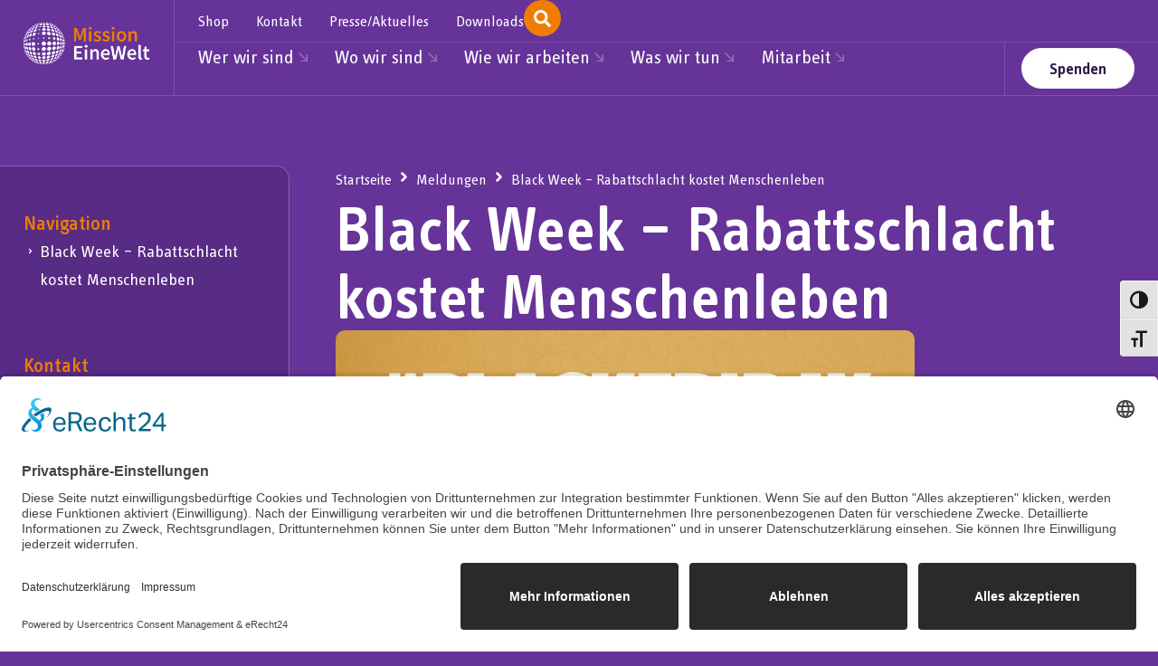

--- FILE ---
content_type: text/html; charset=UTF-8
request_url: https://mission-einewelt.de/black-week-rabattschlacht-kostet-menschenleben/
body_size: 47168
content:
<!doctype html>
<html lang="de" prefix="og: https://ogp.me/ns#">
<head>
	<meta charset="UTF-8">
	<meta name="viewport" content="width=device-width, initial-scale=1">
	<link rel="profile" href="https://gmpg.org/xfn/11">
	
<!-- Suchmaschinen-Optimierung durch Rank Math PRO - https://rankmath.com/ -->
<title>Black Week – Rabattschlacht kostet Menschenleben - Mission EineWelt</title>
<meta name="description" content="Seit 23. November läuft die so genannte Black Week mit dem anvisierten Höhepunkt Black Friday. Dieser Wettbewerb in Wer-kann-am-Billigsten ist Auswuchs eines"/>
<meta name="robots" content="follow, index, max-snippet:-1, max-video-preview:-1, max-image-preview:large"/>
<link rel="canonical" href="https://mission-einewelt.de/black-week-rabattschlacht-kostet-menschenleben/" />
<meta property="og:locale" content="de_DE" />
<meta property="og:type" content="article" />
<meta property="og:title" content="Black Week – Rabattschlacht kostet Menschenleben - Mission EineWelt" />
<meta property="og:description" content="Seit 23. November läuft die so genannte Black Week mit dem anvisierten Höhepunkt Black Friday. Dieser Wettbewerb in Wer-kann-am-Billigsten ist Auswuchs eines" />
<meta property="og:url" content="https://mission-einewelt.de/black-week-rabattschlacht-kostet-menschenleben/" />
<meta property="og:site_name" content="Mission EineWelt" />
<meta property="article:section" content="Meldungen" />
<meta property="og:image" content="https://mission-einewelt.de/wp-content/uploads/2020/11/2020_11_24Lieferkette_Black_Friday_web.jpg" />
<meta property="og:image:secure_url" content="https://mission-einewelt.de/wp-content/uploads/2020/11/2020_11_24Lieferkette_Black_Friday_web.jpg" />
<meta property="og:image:width" content="1200" />
<meta property="og:image:height" content="630" />
<meta property="og:image:alt" content="Black Week – Rabattschlacht kostet Menschenleben" />
<meta property="og:image:type" content="image/jpeg" />
<meta property="article:published_time" content="2020-11-25T15:59:39+01:00" />
<meta name="twitter:card" content="summary_large_image" />
<meta name="twitter:title" content="Black Week – Rabattschlacht kostet Menschenleben - Mission EineWelt" />
<meta name="twitter:description" content="Seit 23. November läuft die so genannte Black Week mit dem anvisierten Höhepunkt Black Friday. Dieser Wettbewerb in Wer-kann-am-Billigsten ist Auswuchs eines" />
<meta name="twitter:image" content="https://mission-einewelt.de/wp-content/uploads/2020/11/2020_11_24Lieferkette_Black_Friday_web.jpg" />
<meta name="twitter:label1" content="Verfasst von" />
<meta name="twitter:data1" content="Thomas Nagel" />
<meta name="twitter:label2" content="Lesedauer" />
<meta name="twitter:data2" content="Weniger als eine Minute" />
<script type="application/ld+json" class="rank-math-schema">{"@context":"https://schema.org","@graph":[{"@type":["Person","Organization"],"@id":"https://mission-einewelt.de/#person","name":"Mission EineWelt","logo":{"@type":"ImageObject","@id":"https://mission-einewelt.de/#logo","url":"https://mission-einewelt.de/wp-content/uploads/2024/05/Logo-MEW-new_4c_ohne_weiss-150x150.png","contentUrl":"https://mission-einewelt.de/wp-content/uploads/2024/05/Logo-MEW-new_4c_ohne_weiss-150x150.png","caption":"Mission EineWelt","inLanguage":"de"},"image":{"@type":"ImageObject","@id":"https://mission-einewelt.de/#logo","url":"https://mission-einewelt.de/wp-content/uploads/2024/05/Logo-MEW-new_4c_ohne_weiss-150x150.png","contentUrl":"https://mission-einewelt.de/wp-content/uploads/2024/05/Logo-MEW-new_4c_ohne_weiss-150x150.png","caption":"Mission EineWelt","inLanguage":"de"}},{"@type":"WebSite","@id":"https://mission-einewelt.de/#website","url":"https://mission-einewelt.de","name":"Mission EineWelt","publisher":{"@id":"https://mission-einewelt.de/#person"},"inLanguage":"de"},{"@type":"ImageObject","@id":"https://mission-einewelt.de/wp-content/uploads/2020/11/2020_11_24Lieferkette_Black_Friday_web.jpg","url":"https://mission-einewelt.de/wp-content/uploads/2020/11/2020_11_24Lieferkette_Black_Friday_web.jpg","width":"1200","height":"630","inLanguage":"de"},{"@type":"WebPage","@id":"https://mission-einewelt.de/black-week-rabattschlacht-kostet-menschenleben/#webpage","url":"https://mission-einewelt.de/black-week-rabattschlacht-kostet-menschenleben/","name":"Black Week \u2013 Rabattschlacht kostet Menschenleben - Mission EineWelt","datePublished":"2020-11-25T15:59:39+01:00","dateModified":"2020-11-25T15:59:39+01:00","isPartOf":{"@id":"https://mission-einewelt.de/#website"},"primaryImageOfPage":{"@id":"https://mission-einewelt.de/wp-content/uploads/2020/11/2020_11_24Lieferkette_Black_Friday_web.jpg"},"inLanguage":"de"},{"@type":"Person","@id":"https://mission-einewelt.de/author/referat-ltg-presse/","name":"Thomas Nagel","url":"https://mission-einewelt.de/author/referat-ltg-presse/","image":{"@type":"ImageObject","@id":"https://secure.gravatar.com/avatar/9910791b22f27bf9c473df70f5f4f60b7a05fd593679d73d8216f69877ed80d9?s=96&amp;d=mm&amp;r=g","url":"https://secure.gravatar.com/avatar/9910791b22f27bf9c473df70f5f4f60b7a05fd593679d73d8216f69877ed80d9?s=96&amp;d=mm&amp;r=g","caption":"Thomas Nagel","inLanguage":"de"}},{"@type":"BlogPosting","headline":"Black Week \u2013 Rabattschlacht kostet Menschenleben - Mission EineWelt","datePublished":"2020-11-25T15:59:39+01:00","dateModified":"2020-11-25T15:59:39+01:00","articleSection":"Meldungen, News to go","author":{"@id":"https://mission-einewelt.de/author/referat-ltg-presse/","name":"Thomas Nagel"},"publisher":{"@id":"https://mission-einewelt.de/#person"},"description":"Seit 23. November l\u00e4uft die so genannte Black Week mit dem anvisierten H\u00f6hepunkt Black Friday. Dieser Wettbewerb in Wer-kann-am-Billigsten ist Auswuchs eines","name":"Black Week \u2013 Rabattschlacht kostet Menschenleben - Mission EineWelt","@id":"https://mission-einewelt.de/black-week-rabattschlacht-kostet-menschenleben/#richSnippet","isPartOf":{"@id":"https://mission-einewelt.de/black-week-rabattschlacht-kostet-menschenleben/#webpage"},"image":{"@id":"https://mission-einewelt.de/wp-content/uploads/2020/11/2020_11_24Lieferkette_Black_Friday_web.jpg"},"inLanguage":"de","mainEntityOfPage":{"@id":"https://mission-einewelt.de/black-week-rabattschlacht-kostet-menschenleben/#webpage"}}]}</script>
<!-- /Rank Math WordPress SEO Plugin -->

<link href='//hb.wpmucdn.com' rel='preconnect' />
<link rel="alternate" type="application/rss+xml" title="Mission EineWelt &raquo; Feed" href="https://mission-einewelt.de/feed/" />
<link rel="alternate" type="application/rss+xml" title="Mission EineWelt &raquo; Kommentar-Feed" href="https://mission-einewelt.de/comments/feed/" />
<link rel="alternate" title="oEmbed (JSON)" type="application/json+oembed" href="https://mission-einewelt.de/wp-json/oembed/1.0/embed?url=https%3A%2F%2Fmission-einewelt.de%2Fblack-week-rabattschlacht-kostet-menschenleben%2F" />
<link rel="alternate" title="oEmbed (XML)" type="text/xml+oembed" href="https://mission-einewelt.de/wp-json/oembed/1.0/embed?url=https%3A%2F%2Fmission-einewelt.de%2Fblack-week-rabattschlacht-kostet-menschenleben%2F&#038;format=xml" />
<style id='wp-img-auto-sizes-contain-inline-css'>
img:is([sizes=auto i],[sizes^="auto," i]){contain-intrinsic-size:3000px 1500px}
/*# sourceURL=wp-img-auto-sizes-contain-inline-css */
</style>
<link rel='stylesheet' id='hello-elementor-theme-style-css' href='https://mission-einewelt.de/wp-content/themes/hello-elementor/assets/css/theme.css?ver=3.4.6' media='all' />
<link rel='stylesheet' id='jet-menu-hello-css' href='https://mission-einewelt.de/wp-content/plugins/jet-menu/integration/themes/hello-elementor/assets/css/style.css?ver=2.4.18' media='all' />
<style id='wp-emoji-styles-inline-css'>

	img.wp-smiley, img.emoji {
		display: inline !important;
		border: none !important;
		box-shadow: none !important;
		height: 1em !important;
		width: 1em !important;
		margin: 0 0.07em !important;
		vertical-align: -0.1em !important;
		background: none !important;
		padding: 0 !important;
	}
/*# sourceURL=wp-emoji-styles-inline-css */
</style>
<link rel='stylesheet' id='wp-block-library-css' href='https://mission-einewelt.de/wp-includes/css/dist/block-library/style.min.css?ver=6.9' media='all' />
<style id='outermost-icon-block-style-inline-css'>
.wp-block-outermost-icon-block{display:flex;line-height:0}.wp-block-outermost-icon-block.has-border-color{border:none}.wp-block-outermost-icon-block .has-icon-color svg,.wp-block-outermost-icon-block.has-icon-color svg{color:currentColor}.wp-block-outermost-icon-block .has-icon-color:not(.has-no-icon-fill-color) svg,.wp-block-outermost-icon-block.has-icon-color:not(.has-no-icon-fill-color) svg{fill:currentColor}.wp-block-outermost-icon-block .icon-container{box-sizing:border-box}.wp-block-outermost-icon-block a,.wp-block-outermost-icon-block svg{height:100%;transition:transform .1s ease-in-out;width:100%}.wp-block-outermost-icon-block a:hover{transform:scale(1.1)}.wp-block-outermost-icon-block svg{transform:rotate(var(--outermost--icon-block--transform-rotate,0deg)) scaleX(var(--outermost--icon-block--transform-scale-x,1)) scaleY(var(--outermost--icon-block--transform-scale-y,1))}.wp-block-outermost-icon-block .rotate-90,.wp-block-outermost-icon-block.rotate-90{--outermost--icon-block--transform-rotate:90deg}.wp-block-outermost-icon-block .rotate-180,.wp-block-outermost-icon-block.rotate-180{--outermost--icon-block--transform-rotate:180deg}.wp-block-outermost-icon-block .rotate-270,.wp-block-outermost-icon-block.rotate-270{--outermost--icon-block--transform-rotate:270deg}.wp-block-outermost-icon-block .flip-horizontal,.wp-block-outermost-icon-block.flip-horizontal{--outermost--icon-block--transform-scale-x:-1}.wp-block-outermost-icon-block .flip-vertical,.wp-block-outermost-icon-block.flip-vertical{--outermost--icon-block--transform-scale-y:-1}.wp-block-outermost-icon-block .flip-vertical.flip-horizontal,.wp-block-outermost-icon-block.flip-vertical.flip-horizontal{--outermost--icon-block--transform-scale-x:-1;--outermost--icon-block--transform-scale-y:-1}

/*# sourceURL=https://mission-einewelt.de/wp-content/plugins/icon-block/build/style.css */
</style>
<style id='evb-slider-style-inline-css'>
@font-face{font-family:swiper-icons;font-style:normal;font-weight:400;src:url("data:application/font-woff;charset=utf-8;base64, [base64]//wADZ2x5ZgAAAywAAADMAAAD2MHtryVoZWFkAAABbAAAADAAAAA2E2+eoWhoZWEAAAGcAAAAHwAAACQC9gDzaG10eAAAAigAAAAZAAAArgJkABFsb2NhAAAC0AAAAFoAAABaFQAUGG1heHAAAAG8AAAAHwAAACAAcABAbmFtZQAAA/gAAAE5AAACXvFdBwlwb3N0AAAFNAAAAGIAAACE5s74hXjaY2BkYGAAYpf5Hu/j+W2+MnAzMYDAzaX6QjD6/4//Bxj5GA8AuRwMYGkAPywL13jaY2BkYGA88P8Agx4j+/8fQDYfA1AEBWgDAIB2BOoAeNpjYGRgYNBh4GdgYgABEMnIABJzYNADCQAACWgAsQB42mNgYfzCOIGBlYGB0YcxjYGBwR1Kf2WQZGhhYGBiYGVmgAFGBiQQkOaawtDAoMBQxXjg/wEGPcYDDA4wNUA2CCgwsAAAO4EL6gAAeNpj2M0gyAACqxgGNWBkZ2D4/wMA+xkDdgAAAHjaY2BgYGaAYBkGRgYQiAHyGMF8FgYHIM3DwMHABGQrMOgyWDLEM1T9/w8UBfEMgLzE////P/5//f/V/xv+r4eaAAeMbAxwIUYmIMHEgKYAYjUcsDAwsLKxc3BycfPw8jEQA/[base64]/uznmfPFBNODM2K7MTQ45YEAZqGP81AmGGcF3iPqOop0r1SPTaTbVkfUe4HXj97wYE+yNwWYxwWu4v1ugWHgo3S1XdZEVqWM7ET0cfnLGxWfkgR42o2PvWrDMBSFj/IHLaF0zKjRgdiVMwScNRAoWUoH78Y2icB/yIY09An6AH2Bdu/UB+yxopYshQiEvnvu0dURgDt8QeC8PDw7Fpji3fEA4z/PEJ6YOB5hKh4dj3EvXhxPqH/SKUY3rJ7srZ4FZnh1PMAtPhwP6fl2PMJMPDgeQ4rY8YT6Gzao0eAEA409DuggmTnFnOcSCiEiLMgxCiTI6Cq5DZUd3Qmp10vO0LaLTd2cjN4fOumlc7lUYbSQcZFkutRG7g6JKZKy0RmdLY680CDnEJ+UMkpFFe1RN7nxdVpXrC4aTtnaurOnYercZg2YVmLN/d/gczfEimrE/fs/bOuq29Zmn8tloORaXgZgGa78yO9/cnXm2BpaGvq25Dv9S4E9+5SIc9PqupJKhYFSSl47+Qcr1mYNAAAAeNptw0cKwkAAAMDZJA8Q7OUJvkLsPfZ6zFVERPy8qHh2YER+3i/BP83vIBLLySsoKimrqKqpa2hp6+jq6RsYGhmbmJqZSy0sraxtbO3sHRydnEMU4uR6yx7JJXveP7WrDycAAAAAAAH//wACeNpjYGRgYOABYhkgZgJCZgZNBkYGLQZtIJsFLMYAAAw3ALgAeNolizEKgDAQBCchRbC2sFER0YD6qVQiBCv/H9ezGI6Z5XBAw8CBK/m5iQQVauVbXLnOrMZv2oLdKFa8Pjuru2hJzGabmOSLzNMzvutpB3N42mNgZGBg4GKQYzBhYMxJLMlj4GBgAYow/P/PAJJhLM6sSoWKfWCAAwDAjgbRAAB42mNgYGBkAIIbCZo5IPrmUn0hGA0AO8EFTQAA")}:root{--swiper-theme-color:#007aff}:host{display:block;margin-left:auto;margin-right:auto;position:relative;z-index:1}.swiper{display:block;list-style:none;margin-left:auto;margin-right:auto;overflow:hidden;padding:0;position:relative;z-index:1}.swiper-vertical>.swiper-wrapper{flex-direction:column}.swiper-wrapper{box-sizing:content-box;display:flex;height:100%;position:relative;transition-property:transform;transition-timing-function:var(--swiper-wrapper-transition-timing-function,initial);width:100%;z-index:1}.swiper-android .swiper-slide,.swiper-ios .swiper-slide,.swiper-wrapper{transform:translateZ(0)}.swiper-horizontal{touch-action:pan-y}.swiper-vertical{touch-action:pan-x}.swiper-slide{display:block;flex-shrink:0;height:100%;position:relative;transition-property:transform;width:100%}.swiper-slide-invisible-blank{visibility:hidden}.swiper-autoheight,.swiper-autoheight .swiper-slide{height:auto}.swiper-autoheight .swiper-wrapper{align-items:flex-start;transition-property:transform,height}.swiper-backface-hidden .swiper-slide{backface-visibility:hidden;transform:translateZ(0)}.swiper-3d.swiper-css-mode .swiper-wrapper{perspective:1200px}.swiper-3d .swiper-wrapper{transform-style:preserve-3d}.swiper-3d{perspective:1200px}.swiper-3d .swiper-cube-shadow,.swiper-3d .swiper-slide{transform-style:preserve-3d}.swiper-css-mode>.swiper-wrapper{overflow:auto;scrollbar-width:none;-ms-overflow-style:none}.swiper-css-mode>.swiper-wrapper::-webkit-scrollbar{display:none}.swiper-css-mode>.swiper-wrapper>.swiper-slide{scroll-snap-align:start start}.swiper-css-mode.swiper-horizontal>.swiper-wrapper{scroll-snap-type:x mandatory}.swiper-css-mode.swiper-vertical>.swiper-wrapper{scroll-snap-type:y mandatory}.swiper-css-mode.swiper-free-mode>.swiper-wrapper{scroll-snap-type:none}.swiper-css-mode.swiper-free-mode>.swiper-wrapper>.swiper-slide{scroll-snap-align:none}.swiper-css-mode.swiper-centered>.swiper-wrapper:before{content:"";flex-shrink:0;order:9999}.swiper-css-mode.swiper-centered>.swiper-wrapper>.swiper-slide{scroll-snap-align:center center;scroll-snap-stop:always}.swiper-css-mode.swiper-centered.swiper-horizontal>.swiper-wrapper>.swiper-slide:first-child{margin-inline-start:var(--swiper-centered-offset-before)}.swiper-css-mode.swiper-centered.swiper-horizontal>.swiper-wrapper:before{height:100%;min-height:1px;width:var(--swiper-centered-offset-after)}.swiper-css-mode.swiper-centered.swiper-vertical>.swiper-wrapper>.swiper-slide:first-child{margin-block-start:var(--swiper-centered-offset-before)}.swiper-css-mode.swiper-centered.swiper-vertical>.swiper-wrapper:before{height:var(--swiper-centered-offset-after);min-width:1px;width:100%}.swiper-3d .swiper-slide-shadow,.swiper-3d .swiper-slide-shadow-bottom,.swiper-3d .swiper-slide-shadow-left,.swiper-3d .swiper-slide-shadow-right,.swiper-3d .swiper-slide-shadow-top{height:100%;left:0;pointer-events:none;position:absolute;top:0;width:100%;z-index:10}.swiper-3d .swiper-slide-shadow{background:rgba(0,0,0,.15)}.swiper-3d .swiper-slide-shadow-left{background-image:linear-gradient(270deg,rgba(0,0,0,.5),transparent)}.swiper-3d .swiper-slide-shadow-right{background-image:linear-gradient(90deg,rgba(0,0,0,.5),transparent)}.swiper-3d .swiper-slide-shadow-top{background-image:linear-gradient(0deg,rgba(0,0,0,.5),transparent)}.swiper-3d .swiper-slide-shadow-bottom{background-image:linear-gradient(180deg,rgba(0,0,0,.5),transparent)}.swiper-lazy-preloader{border:4px solid var(--swiper-preloader-color,var(--swiper-theme-color));border-radius:50%;border-top:4px solid transparent;box-sizing:border-box;height:42px;left:50%;margin-left:-21px;margin-top:-21px;position:absolute;top:50%;transform-origin:50%;width:42px;z-index:10}.swiper-watch-progress .swiper-slide-visible .swiper-lazy-preloader,.swiper:not(.swiper-watch-progress) .swiper-lazy-preloader{animation:swiper-preloader-spin 1s linear infinite}.swiper-lazy-preloader-white{--swiper-preloader-color:#fff}.swiper-lazy-preloader-black{--swiper-preloader-color:#000}@keyframes swiper-preloader-spin{0%{transform:rotate(0deg)}to{transform:rotate(1turn)}}.swiper-virtual .swiper-slide{-webkit-backface-visibility:hidden;transform:translateZ(0)}.swiper-virtual.swiper-css-mode .swiper-wrapper:after{content:"";left:0;pointer-events:none;position:absolute;top:0}.swiper-virtual.swiper-css-mode.swiper-horizontal .swiper-wrapper:after{height:1px;width:var(--swiper-virtual-size)}.swiper-virtual.swiper-css-mode.swiper-vertical .swiper-wrapper:after{height:var(--swiper-virtual-size);width:1px}:root{--swiper-navigation-size:44px}.swiper-button-next,.swiper-button-prev{align-items:center;color:var(--swiper-navigation-color,var(--swiper-theme-color));cursor:pointer;display:flex;height:var(--swiper-navigation-size);justify-content:center;margin-top:calc(0px - var(--swiper-navigation-size)/2);position:absolute;top:var(--swiper-navigation-top-offset,50%);width:calc(var(--swiper-navigation-size)/44*27);z-index:10}.swiper-button-next.swiper-button-disabled,.swiper-button-prev.swiper-button-disabled{cursor:auto;opacity:.35;pointer-events:none}.swiper-button-next.swiper-button-hidden,.swiper-button-prev.swiper-button-hidden{cursor:auto;opacity:0;pointer-events:none}.swiper-navigation-disabled .swiper-button-next,.swiper-navigation-disabled .swiper-button-prev{display:none!important}.swiper-button-next svg,.swiper-button-prev svg{height:100%;-o-object-fit:contain;object-fit:contain;transform-origin:center;width:100%}.swiper-rtl .swiper-button-next svg,.swiper-rtl .swiper-button-prev svg{transform:rotate(180deg)}.swiper-button-prev,.swiper-rtl .swiper-button-next{left:var(--swiper-navigation-sides-offset,10px);right:auto}.swiper-button-lock{display:none}.swiper-button-next:after,.swiper-button-prev:after{font-family:swiper-icons;font-size:var(--swiper-navigation-size);font-variant:normal;letter-spacing:0;line-height:1;text-transform:none!important}.swiper-button-prev:after,.swiper-rtl .swiper-button-next:after{content:"prev"}.swiper-button-next,.swiper-rtl .swiper-button-prev{left:auto;right:var(--swiper-navigation-sides-offset,10px)}.swiper-button-next:after,.swiper-rtl .swiper-button-prev:after{content:"next"}.swiper-pagination{position:absolute;text-align:center;transform:translateZ(0);transition:opacity .3s;z-index:10}.swiper-pagination.swiper-pagination-hidden{opacity:0}.swiper-pagination-disabled>.swiper-pagination,.swiper-pagination.swiper-pagination-disabled{display:none!important}.swiper-horizontal>.swiper-pagination-bullets,.swiper-pagination-bullets.swiper-pagination-horizontal,.swiper-pagination-custom,.swiper-pagination-fraction{bottom:var(--swiper-pagination-bottom,8px);left:0;top:var(--swiper-pagination-top,auto);width:100%}.swiper-pagination-bullets-dynamic{font-size:0;overflow:hidden}.swiper-pagination-bullets-dynamic .swiper-pagination-bullet{position:relative;transform:scale(.33)}.swiper-pagination-bullets-dynamic .swiper-pagination-bullet-active,.swiper-pagination-bullets-dynamic .swiper-pagination-bullet-active-main{transform:scale(1)}.swiper-pagination-bullets-dynamic .swiper-pagination-bullet-active-prev{transform:scale(.66)}.swiper-pagination-bullets-dynamic .swiper-pagination-bullet-active-prev-prev{transform:scale(.33)}.swiper-pagination-bullets-dynamic .swiper-pagination-bullet-active-next{transform:scale(.66)}.swiper-pagination-bullets-dynamic .swiper-pagination-bullet-active-next-next{transform:scale(.33)}.swiper-pagination-bullet{background:var(--swiper-pagination-bullet-inactive-color,#000);border-radius:var(--swiper-pagination-bullet-border-radius,50%);display:inline-block;height:var(--swiper-pagination-bullet-height,var(--swiper-pagination-bullet-size,8px));opacity:var(--swiper-pagination-bullet-inactive-opacity,.2);width:var(--swiper-pagination-bullet-width,var(--swiper-pagination-bullet-size,8px))}button.swiper-pagination-bullet{-webkit-appearance:none;-moz-appearance:none;appearance:none;border:none;box-shadow:none;margin:0;padding:0}.swiper-pagination-clickable .swiper-pagination-bullet{cursor:pointer}.swiper-pagination-bullet:only-child{display:none!important}.swiper-pagination-bullet-active{background:var(--swiper-pagination-color,var(--swiper-theme-color));opacity:var(--swiper-pagination-bullet-opacity,1)}.swiper-pagination-vertical.swiper-pagination-bullets,.swiper-vertical>.swiper-pagination-bullets{left:var(--swiper-pagination-left,auto);right:var(--swiper-pagination-right,8px);top:50%;transform:translate3d(0,-50%,0)}.swiper-pagination-vertical.swiper-pagination-bullets .swiper-pagination-bullet,.swiper-vertical>.swiper-pagination-bullets .swiper-pagination-bullet{display:block;margin:var(--swiper-pagination-bullet-vertical-gap,6px) 0}.swiper-pagination-vertical.swiper-pagination-bullets.swiper-pagination-bullets-dynamic,.swiper-vertical>.swiper-pagination-bullets.swiper-pagination-bullets-dynamic{top:50%;transform:translateY(-50%);width:8px}.swiper-pagination-vertical.swiper-pagination-bullets.swiper-pagination-bullets-dynamic .swiper-pagination-bullet,.swiper-vertical>.swiper-pagination-bullets.swiper-pagination-bullets-dynamic .swiper-pagination-bullet{display:inline-block;transition:transform .2s,top .2s}.swiper-horizontal>.swiper-pagination-bullets .swiper-pagination-bullet,.swiper-pagination-horizontal.swiper-pagination-bullets .swiper-pagination-bullet{margin:0 var(--swiper-pagination-bullet-horizontal-gap,4px)}.swiper-horizontal>.swiper-pagination-bullets.swiper-pagination-bullets-dynamic,.swiper-pagination-horizontal.swiper-pagination-bullets.swiper-pagination-bullets-dynamic{left:50%;transform:translateX(-50%);white-space:nowrap}.swiper-horizontal>.swiper-pagination-bullets.swiper-pagination-bullets-dynamic .swiper-pagination-bullet,.swiper-pagination-horizontal.swiper-pagination-bullets.swiper-pagination-bullets-dynamic .swiper-pagination-bullet{transition:transform .2s,left .2s}.swiper-horizontal.swiper-rtl>.swiper-pagination-bullets-dynamic .swiper-pagination-bullet{transition:transform .2s,right .2s}.swiper-pagination-fraction{color:var(--swiper-pagination-fraction-color,inherit)}.swiper-pagination-progressbar{background:var(--swiper-pagination-progressbar-bg-color,rgba(0,0,0,.25));position:absolute}.swiper-pagination-progressbar .swiper-pagination-progressbar-fill{background:var(--swiper-pagination-color,var(--swiper-theme-color));height:100%;left:0;position:absolute;top:0;transform:scale(0);transform-origin:left top;width:100%}.swiper-rtl .swiper-pagination-progressbar .swiper-pagination-progressbar-fill{transform-origin:right top}.swiper-horizontal>.swiper-pagination-progressbar,.swiper-pagination-progressbar.swiper-pagination-horizontal,.swiper-pagination-progressbar.swiper-pagination-vertical.swiper-pagination-progressbar-opposite,.swiper-vertical>.swiper-pagination-progressbar.swiper-pagination-progressbar-opposite{height:var(--swiper-pagination-progressbar-size,4px);left:0;top:0;width:100%}.swiper-horizontal>.swiper-pagination-progressbar.swiper-pagination-progressbar-opposite,.swiper-pagination-progressbar.swiper-pagination-horizontal.swiper-pagination-progressbar-opposite,.swiper-pagination-progressbar.swiper-pagination-vertical,.swiper-vertical>.swiper-pagination-progressbar{height:100%;left:0;top:0;width:var(--swiper-pagination-progressbar-size,4px)}.swiper-pagination-lock{display:none}.swiper-scrollbar{background:var(--swiper-scrollbar-bg-color,rgba(0,0,0,.1));border-radius:var(--swiper-scrollbar-border-radius,10px);position:relative;touch-action:none}.swiper-scrollbar-disabled>.swiper-scrollbar,.swiper-scrollbar.swiper-scrollbar-disabled{display:none!important}.swiper-horizontal>.swiper-scrollbar,.swiper-scrollbar.swiper-scrollbar-horizontal{bottom:var(--swiper-scrollbar-bottom,4px);height:var(--swiper-scrollbar-size,4px);left:var(--swiper-scrollbar-sides-offset,1%);position:absolute;top:var(--swiper-scrollbar-top,auto);width:calc(100% - var(--swiper-scrollbar-sides-offset, 1%)*2);z-index:50}.swiper-scrollbar.swiper-scrollbar-vertical,.swiper-vertical>.swiper-scrollbar{height:calc(100% - var(--swiper-scrollbar-sides-offset, 1%)*2);left:var(--swiper-scrollbar-left,auto);position:absolute;right:var(--swiper-scrollbar-right,4px);top:var(--swiper-scrollbar-sides-offset,1%);width:var(--swiper-scrollbar-size,4px);z-index:50}.swiper-scrollbar-drag{background:var(--swiper-scrollbar-drag-bg-color,rgba(0,0,0,.5));border-radius:var(--swiper-scrollbar-border-radius,10px);height:100%;left:0;position:relative;top:0;width:100%}.swiper-scrollbar-cursor-drag{cursor:move}.swiper-scrollbar-lock{display:none}.swiper-zoom-container{align-items:center;display:flex;height:100%;justify-content:center;text-align:center;width:100%}.swiper-zoom-container>canvas,.swiper-zoom-container>img,.swiper-zoom-container>svg{max-height:100%;max-width:100%;-o-object-fit:contain;object-fit:contain}.swiper-slide-zoomed{cursor:move;touch-action:none}.swiper .swiper-notification{left:0;opacity:0;pointer-events:none;position:absolute;top:0;z-index:-1000}.swiper-free-mode>.swiper-wrapper{margin:0 auto;transition-timing-function:ease-out}.swiper-grid>.swiper-wrapper{flex-wrap:wrap}.swiper-grid-column>.swiper-wrapper{flex-direction:column;flex-wrap:wrap}.swiper-fade.swiper-free-mode .swiper-slide{transition-timing-function:ease-out}.swiper-fade .swiper-slide{pointer-events:none;transition-property:opacity}.swiper-fade .swiper-slide .swiper-slide{pointer-events:none}.swiper-fade .swiper-slide-active,.swiper-fade .swiper-slide-active .swiper-slide-active{pointer-events:auto}.swiper-cube{overflow:visible}.swiper-cube .swiper-slide{backface-visibility:hidden;height:100%;pointer-events:none;transform-origin:0 0;visibility:hidden;width:100%;z-index:1}.swiper-cube .swiper-slide .swiper-slide{pointer-events:none}.swiper-cube.swiper-rtl .swiper-slide{transform-origin:100% 0}.swiper-cube .swiper-slide-active,.swiper-cube .swiper-slide-active .swiper-slide-active{pointer-events:auto}.swiper-cube .swiper-slide-active,.swiper-cube .swiper-slide-next,.swiper-cube .swiper-slide-prev{pointer-events:auto;visibility:visible}.swiper-cube .swiper-cube-shadow{bottom:0;height:100%;left:0;opacity:.6;position:absolute;width:100%;z-index:0}.swiper-cube .swiper-cube-shadow:before{background:#000;bottom:0;content:"";filter:blur(50px);left:0;position:absolute;right:0;top:0}.swiper-cube .swiper-slide-next+.swiper-slide{pointer-events:auto;visibility:visible}.swiper-cube .swiper-slide-shadow-cube.swiper-slide-shadow-bottom,.swiper-cube .swiper-slide-shadow-cube.swiper-slide-shadow-left,.swiper-cube .swiper-slide-shadow-cube.swiper-slide-shadow-right,.swiper-cube .swiper-slide-shadow-cube.swiper-slide-shadow-top{backface-visibility:hidden;z-index:0}.swiper-flip{overflow:visible}.swiper-flip .swiper-slide{backface-visibility:hidden;pointer-events:none;z-index:1}.swiper-flip .swiper-slide .swiper-slide{pointer-events:none}.swiper-flip .swiper-slide-active,.swiper-flip .swiper-slide-active .swiper-slide-active{pointer-events:auto}.swiper-flip .swiper-slide-shadow-flip.swiper-slide-shadow-bottom,.swiper-flip .swiper-slide-shadow-flip.swiper-slide-shadow-left,.swiper-flip .swiper-slide-shadow-flip.swiper-slide-shadow-right,.swiper-flip .swiper-slide-shadow-flip.swiper-slide-shadow-top{backface-visibility:hidden;z-index:0}.swiper-creative .swiper-slide{backface-visibility:hidden;overflow:hidden;transition-property:transform,opacity,height}.swiper-cards{overflow:visible}.swiper-cards .swiper-slide{backface-visibility:hidden;overflow:hidden;transform-origin:center bottom}
.wp-block-evb-slider{display:flex;max-width:100%;overflow:hidden}.wp-block-evb-slider,.wp-block-evb-slider *{box-sizing:border-box}.wp-block-evb-slider .evssSlider{overflow:hidden}.wp-block-evb-slider .evssSlider.cardsEffect{overflow:visible}.wp-block-evb-slider .swiper{height:100%;max-height:100%;max-width:100%;overflow:visible;width:100%}.wp-block-evb-slider .swiper .swiper-slide{overflow:hidden;position:relative}.wp-block-evb-slider .swiper .swiper-slide .slideContent{display:flex;flex-direction:column;height:100%;width:100%}.wp-block-evb-slider .swiper .swiper-slide .slideContent *{margin-left:inherit!important;margin-right:inherit!important}.wp-block-evb-slider .swiper .swiper-slide .slideContent img{max-height:100%;max-width:100%}.wp-block-evb-slider .swiper .swiper-slide .slideContent .wp-block-heading,.wp-block-evb-slider .swiper .swiper-slide .slideContent .wp-block-list,.wp-block-evb-slider .swiper .swiper-slide .slideContent p{color:inherit}.wp-block-evb-slider .swiper .swiper-slide .slideContent .wp-block-button{color:initial}.wp-block-evb-slider .swiper .swiper-slide .slideContent .wp-block-group{margin:none!important}.wp-block-evb-slider .swiper .swiper-slide .slideContent .wp-block-columns,.wp-block-evb-slider .swiper .swiper-slide .slideContent .wp-block-group{width:100%}.wp-block-evb-slider .swiper.hasNav.navOutside:after,.wp-block-evb-slider .swiper.hasNav.navOutside:before{background-color:#fff;content:"";position:absolute;z-index:2}.wp-block-evb-slider .swiper .swiper-button-next:after,.wp-block-evb-slider .swiper .swiper-button-prev:after{content:""}.wp-block-evb-slider .swiper .swiper-button-next svg,.wp-block-evb-slider .swiper .swiper-button-prev svg{left:0;position:absolute;top:0}.wp-block-evb-slider .swiper .swiper-navigation{background:transparent;border:none;box-shadow:none;cursor:pointer;margin:0;outline:0;padding:0;position:absolute;z-index:3}.wp-block-evb-slider .swiper .swiper-navigation:active,.wp-block-evb-slider .swiper .swiper-navigation:focus,.wp-block-evb-slider .swiper .swiper-navigation:hover{border:none;box-shadow:none;outline:0}.wp-block-evb-slider .swiper .swiper-pagination{align-items:center;bottom:auto;display:flex;justify-content:center;left:auto;padding:8px;right:auto;top:auto;transform:translate(0)}.wp-block-evb-slider .swiper .swiper-pagination.swiper-pagination-progressbar{padding:0}.wp-block-evb-slider .swiper .swiper-pagination.swiper-pagination-fraction{flex-direction:row!important;gap:0!important}.wp-block-evb-slider .swiper .swiper-pagination.swiper-pagination-vertical{flex-direction:column}.wp-block-evb-slider .swiper .swiper-pagination .swiper-pagination-bullet{margin:0}.wp-block-evb-slider .swiper .swiper-pagination .swiper-pagination-bullet.background,.wp-block-evb-slider .swiper .swiper-pagination .swiper-pagination-bullet.number{opacity:.7}.wp-block-evb-slider .swiper .swiper-pagination .swiper-pagination-bullet.number{align-items:center;display:flex;justify-content:center}.wp-block-evb-slider .swiper .swiper-pagination .swiper-pagination-bullet.swiper-pagination-bullet-active{opacity:1}.wp-block-evb-slider .swiper .swiper-pagination.swiper-pagination-bullets-dynamic{display:block}.wp-block-evb-slider .swiper.page-bottom .swiper-pagination,.wp-block-evb-slider .swiper.page-top .swiper-pagination{flex-direction:row;height:-moz-min-content;height:min-content;left:0;width:100%}.wp-block-evb-slider .swiper.page-bottom.swiper-pagination-bullets-dynamic,.wp-block-evb-slider .swiper.page-top.swiper-pagination-bullets-dynamic{left:50%;transform:translateX(-50%)}.wp-block-evb-slider .swiper.page-left .swiper-pagination,.wp-block-evb-slider .swiper.page-right .swiper-pagination{flex-direction:column;height:100%;top:0;width:-moz-min-content;width:min-content}.wp-block-evb-slider .swiper.page-left .swiper-pagination.swiper-pagination-bullets-dynamic,.wp-block-evb-slider .swiper.page-right .swiper-pagination.swiper-pagination-bullets-dynamic{top:50%;transform:translateY(-50%)}.wp-block-evb-slider .swiper.page-top .swiper-pagination{top:0}.wp-block-evb-slider .swiper.page-right .swiper-pagination{right:0}.wp-block-evb-slider .swiper.page-bottom .swiper-pagination{bottom:0}.wp-block-evb-slider .swiper.page-left .swiper-pagination{left:0}.wp-block-evb-slider .swiper.scrollbar-start.swiper-horizontal .swiper-scrollbar{bottom:auto;top:4px}.wp-block-evb-slider .swiper.scrollbar-start.swiper-vertical .swiper-scrollbar{left:4px;right:auto}.wp-block-evb-slider .swiper.scrollbar-end.swiper-horizontal .swiper-scrollbar{bottom:4px;top:auto}.wp-block-evb-slider .swiper.scrollbar-end.swiper-vertical .swiper-scrollbar{left:auto;right:4px}.wp-block-evb-slider .swiper.swiper-horizontal.hasNav.navOutside:after,.wp-block-evb-slider .swiper.swiper-horizontal.hasNav.navOutside:before{height:100%;top:0}.wp-block-evb-slider .swiper.swiper-horizontal.hasNav.navOutside:before{left:0;transform:translateX(-100%)}.wp-block-evb-slider .swiper.swiper-horizontal.hasNav.navOutside:after{right:0;transform:translateX(100%)}.wp-block-evb-slider .swiper.swiper-horizontal .swiper-navigation.prevNav{left:5px}.wp-block-evb-slider .swiper.swiper-horizontal .swiper-navigation.prevNav.nav-outside{left:-5px;transform:translateX(-100%)}.wp-block-evb-slider .swiper.swiper-horizontal .swiper-navigation.prevNav svg{transform:rotate(180deg)}.wp-block-evb-slider .swiper.swiper-horizontal .swiper-navigation.nextNav{right:5px}.wp-block-evb-slider .swiper.swiper-horizontal .swiper-navigation.nextNav.nav-outside{right:-5px;transform:translateX(100%)}.wp-block-evb-slider .swiper.swiper-horizontal .swiper-navigation.navOn-start{top:10px}.wp-block-evb-slider .swiper.swiper-horizontal .swiper-navigation.navOn-end{bottom:10px}.wp-block-evb-slider .swiper.swiper-horizontal .swiper-navigation.navOn-center{top:50%}.wp-block-evb-slider .swiper.swiper-horizontal .swiper-navigation.navOn-center.prevNav{transform:translateY(-50%)}.wp-block-evb-slider .swiper.swiper-horizontal .swiper-navigation.navOn-center.prevNav.nav-outside{transform:translate(-100%,-50%)}.wp-block-evb-slider .swiper.swiper-horizontal .swiper-navigation.navOn-center.nextNav{transform:translateY(-50%)}.wp-block-evb-slider .swiper.swiper-horizontal .swiper-navigation.navOn-center.nextNav.nav-outside{transform:translate(100%,-50%)}.wp-block-evb-slider .swiper.swiper-vertical.hasNav.navOutside:after,.wp-block-evb-slider .swiper.swiper-vertical.hasNav.navOutside:before{left:0;width:100%}.wp-block-evb-slider .swiper.swiper-vertical.hasNav.navOutside:before{top:0;transform:translateY(-100%)}.wp-block-evb-slider .swiper.swiper-vertical.hasNav.navOutside:after{bottom:0;transform:translateY(100%)}.wp-block-evb-slider .swiper.swiper-vertical .swiper-navigation.prevNav{right:auto;top:5px}.wp-block-evb-slider .swiper.swiper-vertical .swiper-navigation.prevNav.nav-outside{top:-5px;transform:translateY(-100%)}.wp-block-evb-slider .swiper.swiper-vertical .swiper-navigation.prevNav svg{transform:rotate(-90deg)}.wp-block-evb-slider .swiper.swiper-vertical .swiper-navigation.nextNav{bottom:5px;top:auto}.wp-block-evb-slider .swiper.swiper-vertical .swiper-navigation.nextNav.nav-outside{bottom:-5px;transform:translateY(100%)}.wp-block-evb-slider .swiper.swiper-vertical .swiper-navigation.nextNav svg{transform:rotate(90deg)}.wp-block-evb-slider .swiper.swiper-vertical .swiper-navigation.navOn-start{left:10px}.wp-block-evb-slider .swiper.swiper-vertical .swiper-navigation.navOn-end{right:10px}.wp-block-evb-slider .swiper.swiper-vertical .swiper-navigation.navOn-center{left:50%;transform:translateX(-50%)}

/*# sourceURL=https://mission-einewelt.de/wp-content/plugins/swipe-slider/build/view.css */
</style>
<link rel='stylesheet' id='jet-engine-frontend-css' href='https://mission-einewelt.de/wp-content/plugins/jet-engine/assets/css/frontend.css?ver=3.8.3' media='all' />
<style id='global-styles-inline-css'>
:root{--wp--preset--aspect-ratio--square: 1;--wp--preset--aspect-ratio--4-3: 4/3;--wp--preset--aspect-ratio--3-4: 3/4;--wp--preset--aspect-ratio--3-2: 3/2;--wp--preset--aspect-ratio--2-3: 2/3;--wp--preset--aspect-ratio--16-9: 16/9;--wp--preset--aspect-ratio--9-16: 9/16;--wp--preset--color--black: #000000;--wp--preset--color--cyan-bluish-gray: #abb8c3;--wp--preset--color--white: #ffffff;--wp--preset--color--pale-pink: #f78da7;--wp--preset--color--vivid-red: #cf2e2e;--wp--preset--color--luminous-vivid-orange: #ff6900;--wp--preset--color--luminous-vivid-amber: #fcb900;--wp--preset--color--light-green-cyan: #7bdcb5;--wp--preset--color--vivid-green-cyan: #00d084;--wp--preset--color--pale-cyan-blue: #8ed1fc;--wp--preset--color--vivid-cyan-blue: #0693e3;--wp--preset--color--vivid-purple: #9b51e0;--wp--preset--gradient--vivid-cyan-blue-to-vivid-purple: linear-gradient(135deg,rgb(6,147,227) 0%,rgb(155,81,224) 100%);--wp--preset--gradient--light-green-cyan-to-vivid-green-cyan: linear-gradient(135deg,rgb(122,220,180) 0%,rgb(0,208,130) 100%);--wp--preset--gradient--luminous-vivid-amber-to-luminous-vivid-orange: linear-gradient(135deg,rgb(252,185,0) 0%,rgb(255,105,0) 100%);--wp--preset--gradient--luminous-vivid-orange-to-vivid-red: linear-gradient(135deg,rgb(255,105,0) 0%,rgb(207,46,46) 100%);--wp--preset--gradient--very-light-gray-to-cyan-bluish-gray: linear-gradient(135deg,rgb(238,238,238) 0%,rgb(169,184,195) 100%);--wp--preset--gradient--cool-to-warm-spectrum: linear-gradient(135deg,rgb(74,234,220) 0%,rgb(151,120,209) 20%,rgb(207,42,186) 40%,rgb(238,44,130) 60%,rgb(251,105,98) 80%,rgb(254,248,76) 100%);--wp--preset--gradient--blush-light-purple: linear-gradient(135deg,rgb(255,206,236) 0%,rgb(152,150,240) 100%);--wp--preset--gradient--blush-bordeaux: linear-gradient(135deg,rgb(254,205,165) 0%,rgb(254,45,45) 50%,rgb(107,0,62) 100%);--wp--preset--gradient--luminous-dusk: linear-gradient(135deg,rgb(255,203,112) 0%,rgb(199,81,192) 50%,rgb(65,88,208) 100%);--wp--preset--gradient--pale-ocean: linear-gradient(135deg,rgb(255,245,203) 0%,rgb(182,227,212) 50%,rgb(51,167,181) 100%);--wp--preset--gradient--electric-grass: linear-gradient(135deg,rgb(202,248,128) 0%,rgb(113,206,126) 100%);--wp--preset--gradient--midnight: linear-gradient(135deg,rgb(2,3,129) 0%,rgb(40,116,252) 100%);--wp--preset--font-size--small: 13px;--wp--preset--font-size--medium: 20px;--wp--preset--font-size--large: 36px;--wp--preset--font-size--x-large: 42px;--wp--preset--spacing--20: 0.44rem;--wp--preset--spacing--30: 0.67rem;--wp--preset--spacing--40: 1rem;--wp--preset--spacing--50: 1.5rem;--wp--preset--spacing--60: 2.25rem;--wp--preset--spacing--70: 3.38rem;--wp--preset--spacing--80: 5.06rem;--wp--preset--shadow--natural: 6px 6px 9px rgba(0, 0, 0, 0.2);--wp--preset--shadow--deep: 12px 12px 50px rgba(0, 0, 0, 0.4);--wp--preset--shadow--sharp: 6px 6px 0px rgba(0, 0, 0, 0.2);--wp--preset--shadow--outlined: 6px 6px 0px -3px rgb(255, 255, 255), 6px 6px rgb(0, 0, 0);--wp--preset--shadow--crisp: 6px 6px 0px rgb(0, 0, 0);}:root { --wp--style--global--content-size: 800px;--wp--style--global--wide-size: 1200px; }:where(body) { margin: 0; }.wp-site-blocks > .alignleft { float: left; margin-right: 2em; }.wp-site-blocks > .alignright { float: right; margin-left: 2em; }.wp-site-blocks > .aligncenter { justify-content: center; margin-left: auto; margin-right: auto; }:where(.wp-site-blocks) > * { margin-block-start: 24px; margin-block-end: 0; }:where(.wp-site-blocks) > :first-child { margin-block-start: 0; }:where(.wp-site-blocks) > :last-child { margin-block-end: 0; }:root { --wp--style--block-gap: 24px; }:root :where(.is-layout-flow) > :first-child{margin-block-start: 0;}:root :where(.is-layout-flow) > :last-child{margin-block-end: 0;}:root :where(.is-layout-flow) > *{margin-block-start: 24px;margin-block-end: 0;}:root :where(.is-layout-constrained) > :first-child{margin-block-start: 0;}:root :where(.is-layout-constrained) > :last-child{margin-block-end: 0;}:root :where(.is-layout-constrained) > *{margin-block-start: 24px;margin-block-end: 0;}:root :where(.is-layout-flex){gap: 24px;}:root :where(.is-layout-grid){gap: 24px;}.is-layout-flow > .alignleft{float: left;margin-inline-start: 0;margin-inline-end: 2em;}.is-layout-flow > .alignright{float: right;margin-inline-start: 2em;margin-inline-end: 0;}.is-layout-flow > .aligncenter{margin-left: auto !important;margin-right: auto !important;}.is-layout-constrained > .alignleft{float: left;margin-inline-start: 0;margin-inline-end: 2em;}.is-layout-constrained > .alignright{float: right;margin-inline-start: 2em;margin-inline-end: 0;}.is-layout-constrained > .aligncenter{margin-left: auto !important;margin-right: auto !important;}.is-layout-constrained > :where(:not(.alignleft):not(.alignright):not(.alignfull)){max-width: var(--wp--style--global--content-size);margin-left: auto !important;margin-right: auto !important;}.is-layout-constrained > .alignwide{max-width: var(--wp--style--global--wide-size);}body .is-layout-flex{display: flex;}.is-layout-flex{flex-wrap: wrap;align-items: center;}.is-layout-flex > :is(*, div){margin: 0;}body .is-layout-grid{display: grid;}.is-layout-grid > :is(*, div){margin: 0;}body{padding-top: 0px;padding-right: 0px;padding-bottom: 0px;padding-left: 0px;}a:where(:not(.wp-element-button)){text-decoration: underline;}:root :where(.wp-element-button, .wp-block-button__link){background-color: #32373c;border-width: 0;color: #fff;font-family: inherit;font-size: inherit;font-style: inherit;font-weight: inherit;letter-spacing: inherit;line-height: inherit;padding-top: calc(0.667em + 2px);padding-right: calc(1.333em + 2px);padding-bottom: calc(0.667em + 2px);padding-left: calc(1.333em + 2px);text-decoration: none;text-transform: inherit;}.has-black-color{color: var(--wp--preset--color--black) !important;}.has-cyan-bluish-gray-color{color: var(--wp--preset--color--cyan-bluish-gray) !important;}.has-white-color{color: var(--wp--preset--color--white) !important;}.has-pale-pink-color{color: var(--wp--preset--color--pale-pink) !important;}.has-vivid-red-color{color: var(--wp--preset--color--vivid-red) !important;}.has-luminous-vivid-orange-color{color: var(--wp--preset--color--luminous-vivid-orange) !important;}.has-luminous-vivid-amber-color{color: var(--wp--preset--color--luminous-vivid-amber) !important;}.has-light-green-cyan-color{color: var(--wp--preset--color--light-green-cyan) !important;}.has-vivid-green-cyan-color{color: var(--wp--preset--color--vivid-green-cyan) !important;}.has-pale-cyan-blue-color{color: var(--wp--preset--color--pale-cyan-blue) !important;}.has-vivid-cyan-blue-color{color: var(--wp--preset--color--vivid-cyan-blue) !important;}.has-vivid-purple-color{color: var(--wp--preset--color--vivid-purple) !important;}.has-black-background-color{background-color: var(--wp--preset--color--black) !important;}.has-cyan-bluish-gray-background-color{background-color: var(--wp--preset--color--cyan-bluish-gray) !important;}.has-white-background-color{background-color: var(--wp--preset--color--white) !important;}.has-pale-pink-background-color{background-color: var(--wp--preset--color--pale-pink) !important;}.has-vivid-red-background-color{background-color: var(--wp--preset--color--vivid-red) !important;}.has-luminous-vivid-orange-background-color{background-color: var(--wp--preset--color--luminous-vivid-orange) !important;}.has-luminous-vivid-amber-background-color{background-color: var(--wp--preset--color--luminous-vivid-amber) !important;}.has-light-green-cyan-background-color{background-color: var(--wp--preset--color--light-green-cyan) !important;}.has-vivid-green-cyan-background-color{background-color: var(--wp--preset--color--vivid-green-cyan) !important;}.has-pale-cyan-blue-background-color{background-color: var(--wp--preset--color--pale-cyan-blue) !important;}.has-vivid-cyan-blue-background-color{background-color: var(--wp--preset--color--vivid-cyan-blue) !important;}.has-vivid-purple-background-color{background-color: var(--wp--preset--color--vivid-purple) !important;}.has-black-border-color{border-color: var(--wp--preset--color--black) !important;}.has-cyan-bluish-gray-border-color{border-color: var(--wp--preset--color--cyan-bluish-gray) !important;}.has-white-border-color{border-color: var(--wp--preset--color--white) !important;}.has-pale-pink-border-color{border-color: var(--wp--preset--color--pale-pink) !important;}.has-vivid-red-border-color{border-color: var(--wp--preset--color--vivid-red) !important;}.has-luminous-vivid-orange-border-color{border-color: var(--wp--preset--color--luminous-vivid-orange) !important;}.has-luminous-vivid-amber-border-color{border-color: var(--wp--preset--color--luminous-vivid-amber) !important;}.has-light-green-cyan-border-color{border-color: var(--wp--preset--color--light-green-cyan) !important;}.has-vivid-green-cyan-border-color{border-color: var(--wp--preset--color--vivid-green-cyan) !important;}.has-pale-cyan-blue-border-color{border-color: var(--wp--preset--color--pale-cyan-blue) !important;}.has-vivid-cyan-blue-border-color{border-color: var(--wp--preset--color--vivid-cyan-blue) !important;}.has-vivid-purple-border-color{border-color: var(--wp--preset--color--vivid-purple) !important;}.has-vivid-cyan-blue-to-vivid-purple-gradient-background{background: var(--wp--preset--gradient--vivid-cyan-blue-to-vivid-purple) !important;}.has-light-green-cyan-to-vivid-green-cyan-gradient-background{background: var(--wp--preset--gradient--light-green-cyan-to-vivid-green-cyan) !important;}.has-luminous-vivid-amber-to-luminous-vivid-orange-gradient-background{background: var(--wp--preset--gradient--luminous-vivid-amber-to-luminous-vivid-orange) !important;}.has-luminous-vivid-orange-to-vivid-red-gradient-background{background: var(--wp--preset--gradient--luminous-vivid-orange-to-vivid-red) !important;}.has-very-light-gray-to-cyan-bluish-gray-gradient-background{background: var(--wp--preset--gradient--very-light-gray-to-cyan-bluish-gray) !important;}.has-cool-to-warm-spectrum-gradient-background{background: var(--wp--preset--gradient--cool-to-warm-spectrum) !important;}.has-blush-light-purple-gradient-background{background: var(--wp--preset--gradient--blush-light-purple) !important;}.has-blush-bordeaux-gradient-background{background: var(--wp--preset--gradient--blush-bordeaux) !important;}.has-luminous-dusk-gradient-background{background: var(--wp--preset--gradient--luminous-dusk) !important;}.has-pale-ocean-gradient-background{background: var(--wp--preset--gradient--pale-ocean) !important;}.has-electric-grass-gradient-background{background: var(--wp--preset--gradient--electric-grass) !important;}.has-midnight-gradient-background{background: var(--wp--preset--gradient--midnight) !important;}.has-small-font-size{font-size: var(--wp--preset--font-size--small) !important;}.has-medium-font-size{font-size: var(--wp--preset--font-size--medium) !important;}.has-large-font-size{font-size: var(--wp--preset--font-size--large) !important;}.has-x-large-font-size{font-size: var(--wp--preset--font-size--x-large) !important;}
:root :where(.wp-block-pullquote){font-size: 1.5em;line-height: 1.6;}
/*# sourceURL=global-styles-inline-css */
</style>
<link rel='stylesheet' id='events-manager-css' href='https://mission-einewelt.de/wp-content/plugins/events-manager/includes/css/events-manager.min.css?ver=7.2.3.1' media='all' />
<link rel='stylesheet' id='events-manager-pro-css' href='https://mission-einewelt.de/wp-content/plugins/events-manager-pro/includes/css/events-manager-pro.css?ver=3.7.2.3' media='all' />
<link rel='stylesheet' id='ui-font-css' href='https://mission-einewelt.de/wp-content/plugins/wp-accessibility/toolbar/fonts/css/a11y-toolbar.css?ver=2.3.0' media='all' />
<link rel='stylesheet' id='wpa-toolbar-css' href='https://mission-einewelt.de/wp-content/plugins/wp-accessibility/toolbar/css/a11y.css?ver=2.3.0' media='all' />
<link rel='stylesheet' id='ui-fontsize.css-css' href='https://mission-einewelt.de/wp-content/plugins/wp-accessibility/toolbar/css/a11y-fontsize.css?ver=2.3.0' media='all' />
<style id='ui-fontsize.css-inline-css'>
html { --wpa-font-size: clamp( 24px, 1.5rem, 36px ); --wpa-h1-size : clamp( 48px, 3rem, 72px ); --wpa-h2-size : clamp( 40px, 2.5rem, 60px ); --wpa-h3-size : clamp( 32px, 2rem, 48px ); --wpa-h4-size : clamp( 28px, 1.75rem, 42px ); --wpa-sub-list-size: 1.1em; --wpa-sub-sub-list-size: 1em; } 
/*# sourceURL=ui-fontsize.css-inline-css */
</style>
<link rel='stylesheet' id='wpa-style-css' href='https://mission-einewelt.de/wp-content/plugins/wp-accessibility/css/wpa-style.css?ver=2.3.0' media='all' />
<style id='wpa-style-inline-css'>
:root { --admin-bar-top : 7px; }
/*# sourceURL=wpa-style-inline-css */
</style>
<link rel='stylesheet' id='hello-elementor-css' href='https://mission-einewelt.de/wp-content/themes/hello-elementor/assets/css/reset.css?ver=3.4.6' media='all' />
<link rel='stylesheet' id='hello-elementor-header-footer-css' href='https://mission-einewelt.de/wp-content/themes/hello-elementor/assets/css/header-footer.css?ver=3.4.6' media='all' />
<link rel='stylesheet' id='elementor-frontend-css' href='https://mission-einewelt.de/wp-content/uploads/elementor/css/custom-frontend.min.css?ver=1769149129' media='all' />
<link rel='stylesheet' id='elementor-post-38-css' href='https://mission-einewelt.de/wp-content/uploads/elementor/css/post-38.css?ver=1769149130' media='all' />
<link rel='stylesheet' id='jet-menu-public-styles-css' href='https://mission-einewelt.de/wp-content/plugins/jet-menu/assets/public/css/public.css?ver=2.4.18' media='all' />
<link rel='stylesheet' id='e-animation-shrink-css' href='https://mission-einewelt.de/wp-content/plugins/elementor/assets/lib/animations/styles/e-animation-shrink.min.css?ver=3.34.2' media='all' />
<link rel='stylesheet' id='widget-image-css' href='https://mission-einewelt.de/wp-content/plugins/elementor/assets/css/widget-image.min.css?ver=3.34.2' media='all' />
<link rel='stylesheet' id='widget-icon-list-css' href='https://mission-einewelt.de/wp-content/uploads/elementor/css/custom-widget-icon-list.min.css?ver=1769149130' media='all' />
<link rel='stylesheet' id='widget-nav-menu-css' href='https://mission-einewelt.de/wp-content/uploads/elementor/css/custom-pro-widget-nav-menu.min.css?ver=1769149130' media='all' />
<link rel='stylesheet' id='widget-heading-css' href='https://mission-einewelt.de/wp-content/plugins/elementor/assets/css/widget-heading.min.css?ver=3.34.2' media='all' />
<link rel='stylesheet' id='widget-divider-css' href='https://mission-einewelt.de/wp-content/plugins/elementor/assets/css/widget-divider.min.css?ver=3.34.2' media='all' />
<link rel='stylesheet' id='widget-icon-box-css' href='https://mission-einewelt.de/wp-content/uploads/elementor/css/custom-widget-icon-box.min.css?ver=1769149130' media='all' />
<link rel='stylesheet' id='widget-nested-tabs-css' href='https://mission-einewelt.de/wp-content/uploads/elementor/css/custom-widget-nested-tabs.min.css?ver=1769149130' media='all' />
<link rel='stylesheet' id='widget-mega-menu-css' href='https://mission-einewelt.de/wp-content/uploads/elementor/css/custom-pro-widget-mega-menu.min.css?ver=1769149130' media='all' />
<link rel='stylesheet' id='widget-form-css' href='https://mission-einewelt.de/wp-content/plugins/elementor-pro/assets/css/widget-form.min.css?ver=3.34.2' media='all' />
<link rel='stylesheet' id='e-sticky-css' href='https://mission-einewelt.de/wp-content/plugins/elementor-pro/assets/css/modules/sticky.min.css?ver=3.34.2' media='all' />
<link rel='stylesheet' id='widget-progress-tracker-css' href='https://mission-einewelt.de/wp-content/plugins/elementor-pro/assets/css/widget-progress-tracker.min.css?ver=3.34.2' media='all' />
<link rel='stylesheet' id='widget-table-of-contents-css' href='https://mission-einewelt.de/wp-content/plugins/elementor-pro/assets/css/widget-table-of-contents.min.css?ver=3.34.2' media='all' />
<link rel='stylesheet' id='swiper-css' href='https://mission-einewelt.de/wp-content/plugins/elementor/assets/lib/swiper/v8/css/swiper.min.css?ver=8.4.5' media='all' />
<link rel='stylesheet' id='e-swiper-css' href='https://mission-einewelt.de/wp-content/plugins/elementor/assets/css/conditionals/e-swiper.min.css?ver=3.34.2' media='all' />
<link rel='stylesheet' id='widget-off-canvas-css' href='https://mission-einewelt.de/wp-content/plugins/elementor-pro/assets/css/widget-off-canvas.min.css?ver=3.34.2' media='all' />
<link rel='stylesheet' id='jet-blocks-css' href='https://mission-einewelt.de/wp-content/uploads/elementor/css/custom-jet-blocks.css?ver=1.3.22' media='all' />
<link rel='stylesheet' id='elementor-post-67687-css' href='https://mission-einewelt.de/wp-content/uploads/elementor/css/post-67687.css?ver=1769149146' media='all' />
<link rel='stylesheet' id='elementor-post-229-css' href='https://mission-einewelt.de/wp-content/uploads/elementor/css/post-229.css?ver=1769149147' media='all' />
<link rel='stylesheet' id='elementor-post-50149-css' href='https://mission-einewelt.de/wp-content/uploads/elementor/css/post-50149.css?ver=1769149147' media='all' />
<link rel='stylesheet' id='elementor-post-72-css' href='https://mission-einewelt.de/wp-content/uploads/elementor/css/post-72.css?ver=1769149142' media='all' />
<link rel='stylesheet' id='elementor-post-89-css' href='https://mission-einewelt.de/wp-content/uploads/elementor/css/post-89.css?ver=1769149132' media='all' />
<link rel='stylesheet' id='elementor-icons-untitled-font-1-css' href='https://mission-einewelt.de/wp-content/uploads/elementor/custom-icons/untitled-font-1/styles.css?ver=1.0.0' media='all' />
<script src="https://mission-einewelt.de/wp-includes/js/jquery/jquery.min.js?ver=3.7.1" id="jquery-core-js"></script>
<script src="https://mission-einewelt.de/wp-includes/js/jquery/jquery-migrate.min.js?ver=3.4.1" id="jquery-migrate-js"></script>
<script src="https://mission-einewelt.de/wp-includes/js/jquery/ui/core.min.js?ver=1.13.3" id="jquery-ui-core-js"></script>
<script src="https://mission-einewelt.de/wp-includes/js/jquery/ui/mouse.min.js?ver=1.13.3" id="jquery-ui-mouse-js"></script>
<script src="https://mission-einewelt.de/wp-includes/js/jquery/ui/sortable.min.js?ver=1.13.3" id="jquery-ui-sortable-js"></script>
<script src="https://mission-einewelt.de/wp-includes/js/jquery/ui/datepicker.min.js?ver=1.13.3" id="jquery-ui-datepicker-js"></script>
<script id="jquery-ui-datepicker-js-after">
jQuery(function(jQuery){jQuery.datepicker.setDefaults({"closeText":"Schlie\u00dfen","currentText":"Heute","monthNames":["Januar","Februar","M\u00e4rz","April","Mai","Juni","Juli","August","September","Oktober","November","Dezember"],"monthNamesShort":["Jan.","Feb.","M\u00e4rz","Apr.","Mai","Juni","Juli","Aug.","Sep.","Okt.","Nov.","Dez."],"nextText":"Weiter","prevText":"Zur\u00fcck","dayNames":["Sonntag","Montag","Dienstag","Mittwoch","Donnerstag","Freitag","Samstag"],"dayNamesShort":["So.","Mo.","Di.","Mi.","Do.","Fr.","Sa."],"dayNamesMin":["S","M","D","M","D","F","S"],"dateFormat":"dd/mm/yy","firstDay":1,"isRTL":false});});
//# sourceURL=jquery-ui-datepicker-js-after
</script>
<script src="https://mission-einewelt.de/wp-includes/js/jquery/ui/resizable.min.js?ver=1.13.3" id="jquery-ui-resizable-js"></script>
<script src="https://mission-einewelt.de/wp-includes/js/jquery/ui/draggable.min.js?ver=1.13.3" id="jquery-ui-draggable-js"></script>
<script src="https://mission-einewelt.de/wp-includes/js/jquery/ui/controlgroup.min.js?ver=1.13.3" id="jquery-ui-controlgroup-js"></script>
<script src="https://mission-einewelt.de/wp-includes/js/jquery/ui/checkboxradio.min.js?ver=1.13.3" id="jquery-ui-checkboxradio-js"></script>
<script src="https://mission-einewelt.de/wp-includes/js/jquery/ui/button.min.js?ver=1.13.3" id="jquery-ui-button-js"></script>
<script src="https://mission-einewelt.de/wp-includes/js/jquery/ui/dialog.min.js?ver=1.13.3" id="jquery-ui-dialog-js"></script>
<script id="events-manager-js-extra">
var EM = {"ajaxurl":"https://mission-einewelt.de/wp-admin/admin-ajax.php","locationajaxurl":"https://mission-einewelt.de/wp-admin/admin-ajax.php?action=locations_search","firstDay":"1","locale":"de","dateFormat":"yy-mm-dd","ui_css":"https://mission-einewelt.de/wp-content/plugins/events-manager/includes/css/jquery-ui/build.min.css","show24hours":"1","is_ssl":"1","autocomplete_limit":"10","calendar":{"breakpoints":{"small":560,"medium":908,"large":false},"month_format":"F Y"},"phone":"","datepicker":{"format":"d.m.Y","locale":"de"},"search":{"breakpoints":{"small":650,"medium":850,"full":false}},"url":"https://mission-einewelt.de/wp-content/plugins/events-manager","assets":{"input.em-uploader":{"js":{"em-uploader":{"url":"https://mission-einewelt.de/wp-content/plugins/events-manager/includes/js/em-uploader.js?v=7.2.3.1","event":"em_uploader_ready"}}},".em-event-editor":{"js":{"event-editor":{"url":"https://mission-einewelt.de/wp-content/plugins/events-manager/includes/js/events-manager-event-editor.js?v=7.2.3.1","event":"em_event_editor_ready"}},"css":{"event-editor":"https://mission-einewelt.de/wp-content/plugins/events-manager/includes/css/events-manager-event-editor.min.css?v=7.2.3.1"}},".em-recurrence-sets, .em-timezone":{"js":{"luxon":{"url":"luxon/luxon.js?v=7.2.3.1","event":"em_luxon_ready"}}},".em-booking-form, #em-booking-form, .em-booking-recurring, .em-event-booking-form":{"js":{"attendee-forms":{"url":"https://mission-einewelt.de/wp-content/plugins/events-manager-pro/add-ons/bookings-form/attendee-forms.js?v=3.7.2.3","requires":"em-bookings"},"em-bookings":{"url":"https://mission-einewelt.de/wp-content/plugins/events-manager/includes/js/bookingsform.js?v=7.2.3.1","event":"em_booking_form_js_loaded"},"em-coupons":{"url":"https://mission-einewelt.de/wp-content/plugins/events-manager-pro/add-ons/coupons/coupons.js?v=3.7.2.3","requires":"em-bookings"}},"css":{"em-coupons":"https://mission-einewelt.de/wp-content/plugins/events-manager-pro/add-ons/coupons/coupons.min.css?v=3.7.2.3"}},"#em-opt-archetypes":{"js":{"archetypes":"https://mission-einewelt.de/wp-content/plugins/events-manager/includes/js/admin-archetype-editor.js?v=7.2.3.1","archetypes_ms":"https://mission-einewelt.de/wp-content/plugins/events-manager/includes/js/admin-archetypes.js?v=7.2.3.1","qs":"qs/qs.js?v=7.2.3.1"}},".em-cart-coupons-form":{"js":{"em-coupons-cart":{"url":"https://mission-einewelt.de/wp-content/plugins/events-manager-pro/add-ons/coupons/coupons-cart.js?v=3.7.2.3","event":"em_timepicker_ready"}},"css":{"em-coupons":"https://mission-einewelt.de/wp-content/plugins/events-manager-pro/add-ons/coupons/coupons.min.css?v=3.7.2.3"}}},"cached":"","google_maps_api":"AIzaSyALGiahKtreqmfUy9lvDYjznXGFSuzo8tA","bookingInProgress":"Bitte warte, w\u00e4hrend die Buchung abgeschickt wird.","tickets_save":"Ticket speichern","bookingajaxurl":"https://mission-einewelt.de/wp-admin/admin-ajax.php","bookings_export_save":"Buchungen exportieren","bookings_settings_save":"Einstellungen speichern","booking_delete":"Bist du dir sicher, dass du es l\u00f6schen m\u00f6chtest?","booking_offset":"30","bookings":{"submit_button":{"text":{"default":"Verbindliche Buchung abschicken","free":"Verbindliche Buchung abschicken","payment":"Verbindliche Buchung abschicken","processing":"Verarbeiten..."}},"update_listener":""},"bb_full":"Ausverkauft","bb_book":"Jetzt buchen","bb_booking":"Buche ...","bb_booked":"Buchung Abgesendet","bb_error":"Buchung Fehler. Nochmal versuchen?","bb_cancel":"Stornieren","bb_canceling":"Stornieren...","bb_cancelled":"Abgesagt","bb_cancel_error":"Stornierung Fehler. Nochmal versuchen?","txt_search":"Search","txt_searching":"Suche...","txt_loading":"Wird geladen\u00a0\u2026","cache":"","api_nonce":"23ec8823b8","attendance_api_url":"https://mission-einewelt.de/wp-json/events-manager/v1/attendance"};
//# sourceURL=events-manager-js-extra
</script>
<script src="https://mission-einewelt.de/wp-content/plugins/events-manager/includes/js/events-manager.js?ver=7.2.3.1" id="events-manager-js"></script>
<script src="https://mission-einewelt.de/wp-content/plugins/events-manager/includes/external/flatpickr/l10n/de.js?ver=7.2.3.1" id="em-flatpickr-localization-js"></script>
<script src="https://mission-einewelt.de/wp-content/plugins/events-manager-pro/includes/js/events-manager-pro.js?ver=3.7.2.3" id="events-manager-pro-js"></script>
<link rel="https://api.w.org/" href="https://mission-einewelt.de/wp-json/" /><link rel="alternate" title="JSON" type="application/json" href="https://mission-einewelt.de/wp-json/wp/v2/posts/34861" /><link rel="EditURI" type="application/rsd+xml" title="RSD" href="https://mission-einewelt.de/xmlrpc.php?rsd" />
<meta name="generator" content="WordPress 6.9" />
<link rel='shortlink' href='https://mission-einewelt.de/?p=34861' />
<meta name="generator" content="Elementor 3.34.2; features: e_font_icon_svg, additional_custom_breakpoints; settings: css_print_method-external, google_font-disabled, font_display-swap">
<link rel="preconnect" href="//app.eu.usercentrics.eu">

<link rel="preconnect" href="//api.eu.usercentrics.eu">

<link rel="preconnect" href="//sdp.eu.usercentrics.eu">

<link rel="preload" href="//app.eu.usercentrics.eu/browser-ui/latest/loader.js" as="script">

<link rel="preload" href="//sdp.eu.usercentrics.eu/latest/uc-block.bundle.js" as="script">

<script id="usercentrics-cmp" async data-eu-mode="true" data-settings-id="lG_qR_KTcsDk_j" src="https://app.eu.usercentrics.eu/browser-ui/latest/loader.js"></script>

<script type="application/javascript" src="https://sdp.eu.usercentrics.eu/latest/uc-block.bundle.js"></script>


<!-- Matomo -->
<script>
  var _paq = window._paq = window._paq || [];
  /* tracker methods like "setCustomDimension" should be called before "trackPageView" */
  _paq.push(['trackPageView']);
  _paq.push(['enableLinkTracking']);
  (function() {
    var u="https://tracking.mission-einewelt.de/";
    _paq.push(['setTrackerUrl', u+'matomo.php']);
    _paq.push(['setSiteId', '4']);
    var d=document, g=d.createElement('script'), s=d.getElementsByTagName('script')[0];
    g.async=true; g.src=u+'matomo.js'; s.parentNode.insertBefore(g,s);
  })();
</script>
<!-- End Matomo Code -->
			<style>
				.e-con.e-parent:nth-of-type(n+4):not(.e-lazyloaded):not(.e-no-lazyload),
				.e-con.e-parent:nth-of-type(n+4):not(.e-lazyloaded):not(.e-no-lazyload) * {
					background-image: none !important;
				}
				@media screen and (max-height: 1024px) {
					.e-con.e-parent:nth-of-type(n+3):not(.e-lazyloaded):not(.e-no-lazyload),
					.e-con.e-parent:nth-of-type(n+3):not(.e-lazyloaded):not(.e-no-lazyload) * {
						background-image: none !important;
					}
				}
				@media screen and (max-height: 640px) {
					.e-con.e-parent:nth-of-type(n+2):not(.e-lazyloaded):not(.e-no-lazyload),
					.e-con.e-parent:nth-of-type(n+2):not(.e-lazyloaded):not(.e-no-lazyload) * {
						background-image: none !important;
					}
				}
			</style>
						<meta name="theme-color" content="#663399">
			<link rel="icon" href="https://mission-einewelt.de/wp-content/uploads/2024/05/favicon-96x96-1.png" sizes="32x32" />
<link rel="icon" href="https://mission-einewelt.de/wp-content/uploads/2024/05/favicon-96x96-1.png" sizes="192x192" />
<link rel="apple-touch-icon" href="https://mission-einewelt.de/wp-content/uploads/2024/05/favicon-96x96-1.png" />
<meta name="msapplication-TileImage" content="https://mission-einewelt.de/wp-content/uploads/2024/05/favicon-96x96-1.png" />
		<style id="wp-custom-css">
			/*Buttons*/
.elementor-button-text {flex-grow: 1;
flex-shrink: 0;
    }
    
/* Initial icon state */
.elementor-button .elementor-button-icon {
    transition: transform 0.3s ease-in-out; /* Smooth transition for rotation */
}
.elementor-button-icon svg {
    width: 12px;
    height: auto;
}

/* Rotate icon on button hover */
.elementor-button:hover .elementor-button-icon {
    transform: rotate(-90deg); /* Rotates the icon 360 degrees */
}

.wp-block-button__link {
    color: #fff;
    background-color: #663399;
    border-style: solid;
    border-width: 1px;
    border-color: white;
    padding: 10px 20px 10px 20px;
}

.wp-caption-text {color: white}

body {
overflow-x: hidden !important; 
}


p a {
text-decoration: underline!important; 
}

.underline a {
text-decoration: underline!important; 
}


.wp-block-details {margin-top: 10px;
padding: 10px;
    background-color: #4D2A79;
    border-radius: 15px
}

.wp-block-details summary {
  font-weight: 500;
  font-size: 22px;
}

.wp-block-details p {
  padding-top: 20px;
}

/* Startseite Veranstaltungen Liste */
.em-events-list table {
	color: white;
}

.em-events-list table td {
		border: 0px;
		border-top: 1px solid hsla(100,100%,100%, 0.3);
	background-color: hsla(0,0%,0%,0);
}

.em-events-list table tr:hover td{
	background-color: hsla(0,0%,0%,0);
}

.em-events-list table th, table thead:first-child tr:first-child th {
	border: 0px;
	text-align: left;
}

table tbody>tr:nth-child(odd)>td{
	background-color: hsla(0,0%,50%,0);
}

.em-events-list table a{
	color: #ef7d00!important;
	font-weight: 600;
}

/* Veranstaltung Einzelseite */
.em-view-container a, .em-item-meta, .em.em-item .em-item-meta .em-item-meta-line a{
	color:white!important;
}

.em-view-container button, .em-view-container button:active, .em-view-container button:hover {
	border-radius: 999px;
	background-color: white!important;
	color: #000;
}

.em-item-meta-line{
	display:flex!important;
}

/* Kalender */ 
.em-calnav svg path {
	stroke: white;
	stroke-width: 2;
}

.em-calnav-today.is-today{
	opacity:0.7!important;
}

.em-calendar input {
	color:black;
}

.em-month-picker {
	color: white!important;
}

.em-modal-popup .em-event-meta{
	color: #666666!important;
}

.em-modal-popup .em-modal-title{
	color: #666666!important;
}

.em-modal-popup .em-item-info span{
	color: #666666!important;
}
.em-modal-popup .em-item-info a{
	color: #666666!important;
}



/* Sidebar */ 
.mew-sidebar .elementor-toc__list-item-text-wrapper{
	align-items: start;
}

.mew-sidebar .elementor-toc__list-item-text-wrapper svg{
	margin-top: 11px;
}

/* Gravity Forms */ 
.gfield_required_custom {
	color: #EF7D00!important;
}
.gfield_label_before_complex {
	color: white!important;
}
.gfield_required_text {
	color: #EF7D00!important;
}

.gfield_required_asterisk {
	color: #EF7D00!important;
}
.gform-field-label {
	color: white!important;
	font-size: 19px!important;
}
.gform_button {
	color: white!important;
	background-color: #EF7D00!important;
	border-bottom-left-radius: 99px!important;
	border-bottom-right-radius: 99px!important;
	border-top-left-radius: 99px!important;
	border-top-right-radius: 99px!important;
	border-bottom-width: 1px!important;
	border-color: white!important;
	font-size: 19px!important;
	padding-block-end: 12px!important;
	padding-block-start: 12px!important;
	padding-bottom: 12px!important;
	padding-inline-end: 30px!important;
	padding-inline-start: 30px!important;
	padding-left: 30px!important;
	padding-right: 30px!important;
	padding-top: 12px!important;
}
.gfield_consent_label a {
text-decoration: underline!important; 
}

/* Accessablity Styling*/

#pojo-a11y-toolbar > div.pojo-a11y-toolbar-toggle {
    border-radius: 50%; /* Makes it a perfect circle */
    overflow: hidden; /* Ensures child elements do not overflow */
}

		</style>
		</head>
<body class="wp-singular post-template-default single single-post postid-34861 single-format-standard wp-custom-logo wp-embed-responsive wp-theme-hello-elementor hello-elementor-default jet-mega-menu-location elementor-default elementor-kit-38 elementor-page-50149">


<a class="skip-link screen-reader-text" href="#content">Zum Inhalt springen</a>

		<header data-elementor-type="header" data-elementor-id="67687" class="elementor elementor-67687 elementor-location-header" data-elementor-post-type="elementor_library">
			<div class="elementor-element elementor-element-2b1270a9 e-con-full e-flex e-con e-parent" data-id="2b1270a9" data-element_type="container" id="top">
		<div class="elementor-element elementor-element-7e141617 e-con-full e-flex e-con e-child" data-id="7e141617" data-element_type="container">
				<div class="elementor-element elementor-element-46538e29 elementor-widget elementor-widget-theme-site-logo elementor-widget-image" data-id="46538e29" data-element_type="widget" data-widget_type="theme-site-logo.default">
				<div class="elementor-widget-container">
											<a href="https://mission-einewelt.de">
			<img fetchpriority="high" width="1159" height="408" src="https://mission-einewelt.de/wp-content/uploads/2024/05/Logo-MEW-new_4c_ohne_weiss.png" class="elementor-animation-shrink attachment-full size-full wp-image-73825" alt="" srcset="https://mission-einewelt.de/wp-content/uploads/2024/05/Logo-MEW-new_4c_ohne_weiss.png 1159w, https://mission-einewelt.de/wp-content/uploads/2024/05/Logo-MEW-new_4c_ohne_weiss-300x106.png 300w, https://mission-einewelt.de/wp-content/uploads/2024/05/Logo-MEW-new_4c_ohne_weiss-1024x360.png 1024w, https://mission-einewelt.de/wp-content/uploads/2024/05/Logo-MEW-new_4c_ohne_weiss-768x270.png 768w" sizes="(max-width: 1159px) 100vw, 1159px" />				</a>
											</div>
				</div>
				</div>
		<div class="elementor-element elementor-element-9fd8024 e-con-full e-flex e-con e-child" data-id="9fd8024" data-element_type="container">
		<div class="elementor-element elementor-element-758a9bdd e-con-full e-flex e-con e-child" data-id="758a9bdd" data-element_type="container">
		<div class="elementor-element elementor-element-765b6457 e-con-full e-flex e-con e-child" data-id="765b6457" data-element_type="container">
		<div class="elementor-element elementor-element-2aa185e6 e-con-full elementor-hidden-laptop elementor-hidden-tablet e-flex e-con e-child" data-id="2aa185e6" data-element_type="container">
				<div class="elementor-element elementor-element-6530f869 elementor-icon-list--layout-inline elementor-hidden-mobile elementor-list-item-link-full_width elementor-widget elementor-widget-icon-list" data-id="6530f869" data-element_type="widget" data-widget_type="icon-list.default">
				<div class="elementor-widget-container">
							<ul class="elementor-icon-list-items elementor-inline-items">
							<li class="elementor-icon-list-item elementor-inline-item">
											<a href="https://www.instagram.com/mission_einewelt/" target="_blank" rel="nofollow">

												<span class="elementor-icon-list-icon">
							<svg aria-hidden="true" class="e-font-icon-svg e-fab-instagram" viewBox="0 0 448 512" xmlns="http://www.w3.org/2000/svg"><path d="M224.1 141c-63.6 0-114.9 51.3-114.9 114.9s51.3 114.9 114.9 114.9S339 319.5 339 255.9 287.7 141 224.1 141zm0 189.6c-41.1 0-74.7-33.5-74.7-74.7s33.5-74.7 74.7-74.7 74.7 33.5 74.7 74.7-33.6 74.7-74.7 74.7zm146.4-194.3c0 14.9-12 26.8-26.8 26.8-14.9 0-26.8-12-26.8-26.8s12-26.8 26.8-26.8 26.8 12 26.8 26.8zm76.1 27.2c-1.7-35.9-9.9-67.7-36.2-93.9-26.2-26.2-58-34.4-93.9-36.2-37-2.1-147.9-2.1-184.9 0-35.8 1.7-67.6 9.9-93.9 36.1s-34.4 58-36.2 93.9c-2.1 37-2.1 147.9 0 184.9 1.7 35.9 9.9 67.7 36.2 93.9s58 34.4 93.9 36.2c37 2.1 147.9 2.1 184.9 0 35.9-1.7 67.7-9.9 93.9-36.2 26.2-26.2 34.4-58 36.2-93.9 2.1-37 2.1-147.8 0-184.8zM398.8 388c-7.8 19.6-22.9 34.7-42.6 42.6-29.5 11.7-99.5 9-132.1 9s-102.7 2.6-132.1-9c-19.6-7.8-34.7-22.9-42.6-42.6-11.7-29.5-9-99.5-9-132.1s-2.6-102.7 9-132.1c7.8-19.6 22.9-34.7 42.6-42.6 29.5-11.7 99.5-9 132.1-9s102.7-2.6 132.1 9c19.6 7.8 34.7 22.9 42.6 42.6 11.7 29.5 9 99.5 9 132.1s2.7 102.7-9 132.1z"></path></svg>						</span>
										<span class="elementor-icon-list-text"></span>
											</a>
									</li>
								<li class="elementor-icon-list-item elementor-inline-item">
											<a href="https://www.facebook.com/MissionEineWelt/" target="_blank" rel="nofollow">

												<span class="elementor-icon-list-icon">
							<svg aria-hidden="true" class="e-font-icon-svg e-fab-facebook-square" viewBox="0 0 448 512" xmlns="http://www.w3.org/2000/svg"><path d="M400 32H48A48 48 0 0 0 0 80v352a48 48 0 0 0 48 48h137.25V327.69h-63V256h63v-54.64c0-62.15 37-96.48 93.67-96.48 27.14 0 55.52 4.84 55.52 4.84v61h-31.27c-30.81 0-40.42 19.12-40.42 38.73V256h68.78l-11 71.69h-57.78V480H400a48 48 0 0 0 48-48V80a48 48 0 0 0-48-48z"></path></svg>						</span>
										<span class="elementor-icon-list-text"></span>
											</a>
									</li>
								<li class="elementor-icon-list-item elementor-inline-item">
											<a href="https://www.linkedin.com/company/mission-einewelt" target="_blank" rel="nofollow">

												<span class="elementor-icon-list-icon">
							<svg aria-hidden="true" class="e-font-icon-svg e-fab-linkedin" viewBox="0 0 448 512" xmlns="http://www.w3.org/2000/svg"><path d="M416 32H31.9C14.3 32 0 46.5 0 64.3v383.4C0 465.5 14.3 480 31.9 480H416c17.6 0 32-14.5 32-32.3V64.3c0-17.8-14.4-32.3-32-32.3zM135.4 416H69V202.2h66.5V416zm-33.2-243c-21.3 0-38.5-17.3-38.5-38.5S80.9 96 102.2 96c21.2 0 38.5 17.3 38.5 38.5 0 21.3-17.2 38.5-38.5 38.5zm282.1 243h-66.4V312c0-24.8-.5-56.7-34.5-56.7-34.6 0-39.9 27-39.9 54.9V416h-66.4V202.2h63.7v29.2h.9c8.9-16.8 30.6-34.5 62.9-34.5 67.2 0 79.7 44.3 79.7 101.9V416z"></path></svg>						</span>
										<span class="elementor-icon-list-text"></span>
											</a>
									</li>
								<li class="elementor-icon-list-item elementor-inline-item">
											<a href="https://www.youtube.com/@MissionEineWelt" target="_blank" rel="nofollow">

												<span class="elementor-icon-list-icon">
							<svg aria-hidden="true" class="e-font-icon-svg e-fab-youtube" viewBox="0 0 576 512" xmlns="http://www.w3.org/2000/svg"><path d="M549.655 124.083c-6.281-23.65-24.787-42.276-48.284-48.597C458.781 64 288 64 288 64S117.22 64 74.629 75.486c-23.497 6.322-42.003 24.947-48.284 48.597-11.412 42.867-11.412 132.305-11.412 132.305s0 89.438 11.412 132.305c6.281 23.65 24.787 41.5 48.284 47.821C117.22 448 288 448 288 448s170.78 0 213.371-11.486c23.497-6.321 42.003-24.171 48.284-47.821 11.412-42.867 11.412-132.305 11.412-132.305s0-89.438-11.412-132.305zm-317.51 213.508V175.185l142.739 81.205-142.739 81.201z"></path></svg>						</span>
										<span class="elementor-icon-list-text"></span>
											</a>
									</li>
						</ul>
						</div>
				</div>
				</div>
		<div class="elementor-element elementor-element-79099d70 e-con-full e-flex e-con e-child" data-id="79099d70" data-element_type="container">
				<div class="elementor-element elementor-element-65cddffb elementor-hidden-mobile elementor-nav-menu--dropdown-none elementor-widget elementor-widget-nav-menu" data-id="65cddffb" data-element_type="widget" data-settings="{&quot;layout&quot;:&quot;horizontal&quot;,&quot;submenu_icon&quot;:{&quot;value&quot;:&quot;&lt;svg aria-hidden=\&quot;true\&quot; class=\&quot;e-font-icon-svg e-fas-caret-down\&quot; viewBox=\&quot;0 0 320 512\&quot; xmlns=\&quot;http:\/\/www.w3.org\/2000\/svg\&quot;&gt;&lt;path d=\&quot;M31.3 192h257.3c17.8 0 26.7 21.5 14.1 34.1L174.1 354.8c-7.8 7.8-20.5 7.8-28.3 0L17.2 226.1C4.6 213.5 13.5 192 31.3 192z\&quot;&gt;&lt;\/path&gt;&lt;\/svg&gt;&quot;,&quot;library&quot;:&quot;fa-solid&quot;}}" data-widget_type="nav-menu.default">
				<div class="elementor-widget-container">
								<nav aria-label="Menü" class="elementor-nav-menu--main elementor-nav-menu__container elementor-nav-menu--layout-horizontal e--pointer-none">
				<ul id="menu-1-65cddffb" class="elementor-nav-menu"><li class="menu-item menu-item-type-custom menu-item-object-custom menu-item-280"><a href="https://shop.mission-einewelt.de/" class="elementor-item">Shop</a></li>
<li class="menu-item menu-item-type-custom menu-item-object-custom menu-item-281"><a href="/kontakt" class="elementor-item">Kontakt</a></li>
<li class="menu-item menu-item-type-custom menu-item-object-custom menu-item-282"><a href="https://mission-einewelt.de/pressemeldungen/news/" class="elementor-item">Presse/Aktuelles</a></li>
<li class="menu-item menu-item-type-post_type menu-item-object-page menu-item-50985"><a href="https://mission-einewelt.de/downloads/" class="elementor-item">Downloads</a></li>
</ul>			</nav>
						<nav class="elementor-nav-menu--dropdown elementor-nav-menu__container" aria-hidden="true">
				<ul id="menu-2-65cddffb" class="elementor-nav-menu"><li class="menu-item menu-item-type-custom menu-item-object-custom menu-item-280"><a href="https://shop.mission-einewelt.de/" class="elementor-item" tabindex="-1">Shop</a></li>
<li class="menu-item menu-item-type-custom menu-item-object-custom menu-item-281"><a href="/kontakt" class="elementor-item" tabindex="-1">Kontakt</a></li>
<li class="menu-item menu-item-type-custom menu-item-object-custom menu-item-282"><a href="https://mission-einewelt.de/pressemeldungen/news/" class="elementor-item" tabindex="-1">Presse/Aktuelles</a></li>
<li class="menu-item menu-item-type-post_type menu-item-object-page menu-item-50985"><a href="https://mission-einewelt.de/downloads/" class="elementor-item" tabindex="-1">Downloads</a></li>
</ul>			</nav>
						</div>
				</div>
				<div class="elementor-element elementor-element-156bd07c elementor-widget elementor-widget-jet-search" data-id="156bd07c" data-element_type="widget" data-widget_type="jet-search.default">
				<div class="elementor-widget-container">
					<div class="elementor-jet-search jet-blocks"><div class="jet-search"><div class="jet-search__popup jet-search__popup--full-screen jet-search__popup--none-effect">
	<div class="jet-search__popup-content"><form role="search" method="get" class="jet-search__form" action="https://mission-einewelt.de/">
	<label class="jet-search__label">
		<span class="screen-reader-text">Search this site</span>
		<input type="search" class="jet-search__field"  placeholder="" value="" name="s" aria-label="Search this site" />
	</label>
		<button type="submit" class="jet-search__submit" aria-label="submit search"><span class="jet-search__submit-icon jet-blocks-icon"><svg aria-hidden="true" class="e-font-icon-svg e-fas-search" viewBox="0 0 512 512" xmlns="http://www.w3.org/2000/svg"><path d="M505 442.7L405.3 343c-4.5-4.5-10.6-7-17-7H372c27.6-35.3 44-79.7 44-128C416 93.1 322.9 0 208 0S0 93.1 0 208s93.1 208 208 208c48.3 0 92.7-16.4 128-44v16.3c0 6.4 2.5 12.5 7 17l99.7 99.7c9.4 9.4 24.6 9.4 33.9 0l28.3-28.3c9.4-9.4 9.4-24.6.1-34zM208 336c-70.7 0-128-57.2-128-128 0-70.7 57.2-128 128-128 70.7 0 128 57.2 128 128 0 70.7-57.2 128-128 128z"></path></svg></span></button>
			</form><button type="button" class="jet-search__popup-close" aria-label="Close search"><span class="jet-search__popup-close-icon jet-blocks-icon"><svg aria-hidden="true" class="e-font-icon-svg e-fas-times" viewBox="0 0 352 512" xmlns="http://www.w3.org/2000/svg"><path d="M242.72 256l100.07-100.07c12.28-12.28 12.28-32.19 0-44.48l-22.24-22.24c-12.28-12.28-32.19-12.28-44.48 0L176 189.28 75.93 89.21c-12.28-12.28-32.19-12.28-44.48 0L9.21 111.45c-12.28 12.28-12.28 32.19 0 44.48L109.28 256 9.21 356.07c-12.28 12.28-12.28 32.19 0 44.48l22.24 22.24c12.28 12.28 32.2 12.28 44.48 0L176 322.72l100.07 100.07c12.28 12.28 32.2 12.28 44.48 0l22.24-22.24c12.28-12.28 12.28-32.19 0-44.48L242.72 256z"></path></svg></span></button></div>
</div>
<div class="jet-search__popup-trigger-container">
	<button type="button" class="jet-search__popup-trigger" title="Open search"><span class="jet-search__popup-trigger-icon jet-blocks-icon"><svg aria-hidden="true" class="e-font-icon-svg e-fas-search" viewBox="0 0 512 512" xmlns="http://www.w3.org/2000/svg"><path d="M505 442.7L405.3 343c-4.5-4.5-10.6-7-17-7H372c27.6-35.3 44-79.7 44-128C416 93.1 322.9 0 208 0S0 93.1 0 208s93.1 208 208 208c48.3 0 92.7-16.4 128-44v16.3c0 6.4 2.5 12.5 7 17l99.7 99.7c9.4 9.4 24.6 9.4 33.9 0l28.3-28.3c9.4-9.4 9.4-24.6.1-34zM208 336c-70.7 0-128-57.2-128-128 0-70.7 57.2-128 128-128 70.7 0 128 57.2 128 128 0 70.7-57.2 128-128 128z"></path></svg></span></button>
</div></div></div>				</div>
				</div>
				</div>
				</div>
		<div class="elementor-element elementor-element-6ccae8ab e-con-full e-flex e-con e-child" data-id="6ccae8ab" data-element_type="container">
		<div class="elementor-element elementor-element-58d42fc5 e-con-full elementor-hidden-mobile e-flex e-con e-child" data-id="58d42fc5" data-element_type="container">
				<div class="elementor-element elementor-element-3c6220f elementor-hidden-desktop elementor-hidden-laptop elementor-hidden-mobile elementor-widget elementor-widget-jet-mobile-menu" data-id="3c6220f" data-element_type="widget" data-widget_type="jet-mobile-menu.default">
				<div class="elementor-widget-container">
					<div  id="jet-mobile-menu-6974d61f2680c" class="jet-mobile-menu jet-mobile-menu--location-elementor" data-menu-id="1094" data-menu-options="{&quot;menuUniqId&quot;:&quot;6974d61f2680c&quot;,&quot;menuId&quot;:&quot;1094&quot;,&quot;mobileMenuId&quot;:&quot;1094&quot;,&quot;location&quot;:&quot;elementor&quot;,&quot;menuLocation&quot;:false,&quot;menuLayout&quot;:&quot;slide-out&quot;,&quot;togglePosition&quot;:&quot;default&quot;,&quot;menuPosition&quot;:&quot;left&quot;,&quot;headerTemplate&quot;:&quot;62391&quot;,&quot;beforeTemplate&quot;:&quot;&quot;,&quot;afterTemplate&quot;:&quot;62394&quot;,&quot;useBreadcrumb&quot;:true,&quot;breadcrumbPath&quot;:&quot;minimal&quot;,&quot;toggleText&quot;:&quot;&quot;,&quot;toggleLoader&quot;:true,&quot;backText&quot;:&quot;Zur\u00fcck&quot;,&quot;itemIconVisible&quot;:true,&quot;itemBadgeVisible&quot;:true,&quot;itemDescVisible&quot;:false,&quot;loaderColor&quot;:&quot;#3a3a3a&quot;,&quot;subEvent&quot;:&quot;click&quot;,&quot;subTrigger&quot;:&quot;item&quot;,&quot;subOpenLayout&quot;:&quot;slide-in&quot;,&quot;closeAfterNavigate&quot;:true,&quot;fillSvgIcon&quot;:true,&quot;megaAjaxLoad&quot;:false}">
			<mobile-menu></mobile-menu><div class="jet-mobile-menu__refs"><div ref="toggleClosedIcon"><svg class="e-font-icon-svg e-fas-bars" viewBox="0 0 448 512" xmlns="http://www.w3.org/2000/svg"><path d="M16 132h416c8.837 0 16-7.163 16-16V76c0-8.837-7.163-16-16-16H16C7.163 60 0 67.163 0 76v40c0 8.837 7.163 16 16 16zm0 160h416c8.837 0 16-7.163 16-16v-40c0-8.837-7.163-16-16-16H16c-8.837 0-16 7.163-16 16v40c0 8.837 7.163 16 16 16zm0 160h416c8.837 0 16-7.163 16-16v-40c0-8.837-7.163-16-16-16H16c-8.837 0-16 7.163-16 16v40c0 8.837 7.163 16 16 16z"></path></svg></div><div ref="toggleOpenedIcon"><svg class="e-font-icon-svg e-fas-times" viewBox="0 0 352 512" xmlns="http://www.w3.org/2000/svg"><path d="M242.72 256l100.07-100.07c12.28-12.28 12.28-32.19 0-44.48l-22.24-22.24c-12.28-12.28-32.19-12.28-44.48 0L176 189.28 75.93 89.21c-12.28-12.28-32.19-12.28-44.48 0L9.21 111.45c-12.28 12.28-12.28 32.19 0 44.48L109.28 256 9.21 356.07c-12.28 12.28-12.28 32.19 0 44.48l22.24 22.24c12.28 12.28 32.2 12.28 44.48 0L176 322.72l100.07 100.07c12.28 12.28 32.2 12.28 44.48 0l22.24-22.24c12.28-12.28 12.28-32.19 0-44.48L242.72 256z"></path></svg></div><div ref="closeIcon"><svg class="e-font-icon-svg e-fas-times" viewBox="0 0 352 512" xmlns="http://www.w3.org/2000/svg"><path d="M242.72 256l100.07-100.07c12.28-12.28 12.28-32.19 0-44.48l-22.24-22.24c-12.28-12.28-32.19-12.28-44.48 0L176 189.28 75.93 89.21c-12.28-12.28-32.19-12.28-44.48 0L9.21 111.45c-12.28 12.28-12.28 32.19 0 44.48L109.28 256 9.21 356.07c-12.28 12.28-12.28 32.19 0 44.48l22.24 22.24c12.28 12.28 32.2 12.28 44.48 0L176 322.72l100.07 100.07c12.28 12.28 32.2 12.28 44.48 0l22.24-22.24c12.28-12.28 12.28-32.19 0-44.48L242.72 256z"></path></svg></div><div ref="backIcon"><svg class="e-font-icon-svg e-fas-angle-left" viewBox="0 0 256 512" xmlns="http://www.w3.org/2000/svg"><path d="M31.7 239l136-136c9.4-9.4 24.6-9.4 33.9 0l22.6 22.6c9.4 9.4 9.4 24.6 0 33.9L127.9 256l96.4 96.4c9.4 9.4 9.4 24.6 0 33.9L201.7 409c-9.4 9.4-24.6 9.4-33.9 0l-136-136c-9.5-9.4-9.5-24.6-.1-34z"></path></svg></div><div ref="dropdownIcon"><svg class="e-font-icon-svg e-fas-angle-right" viewBox="0 0 256 512" xmlns="http://www.w3.org/2000/svg"><path d="M224.3 273l-136 136c-9.4 9.4-24.6 9.4-33.9 0l-22.6-22.6c-9.4-9.4-9.4-24.6 0-33.9l96.4-96.4-96.4-96.4c-9.4-9.4-9.4-24.6 0-33.9L54.3 103c9.4-9.4 24.6-9.4 33.9 0l136 136c9.5 9.4 9.5 24.6.1 34z"></path></svg></div><div ref="dropdownOpenedIcon"><svg class="e-font-icon-svg e-fas-angle-down" viewBox="0 0 320 512" xmlns="http://www.w3.org/2000/svg"><path d="M143 352.3L7 216.3c-9.4-9.4-9.4-24.6 0-33.9l22.6-22.6c9.4-9.4 24.6-9.4 33.9 0l96.4 96.4 96.4-96.4c9.4-9.4 24.6-9.4 33.9 0l22.6 22.6c9.4 9.4 9.4 24.6 0 33.9l-136 136c-9.2 9.4-24.4 9.4-33.8 0z"></path></svg></div><div ref="breadcrumbIcon"><svg class="e-font-icon-svg e-fas-angle-right" viewBox="0 0 256 512" xmlns="http://www.w3.org/2000/svg"><path d="M224.3 273l-136 136c-9.4 9.4-24.6 9.4-33.9 0l-22.6-22.6c-9.4-9.4-9.4-24.6 0-33.9l96.4-96.4-96.4-96.4c-9.4-9.4-9.4-24.6 0-33.9L54.3 103c9.4-9.4 24.6-9.4 33.9 0l136 136c9.5 9.4 9.5 24.6.1 34z"></path></svg></div></div></div><script id="jetMenuMobileWidgetRenderData6974d61f2680c" type="application/json">
            {"items":{"item-62315":{"id":"item-62315","name":"Wer wir sind","attrTitle":false,"description":"","url":"https:\/\/mission-einewelt.de\/ueber-uns\/","target":false,"xfn":false,"itemParent":false,"itemId":62315,"megaTemplateId":false,"megaContent":false,"megaContentType":"default","open":false,"badgeContent":false,"itemIcon":"","hideItemText":false,"classes":[""],"signature":"","children":{"item-62324":{"id":"item-62324","name":"Direktorin und Direktor","attrTitle":false,"description":"","url":"https:\/\/mission-einewelt.de\/ueber-uns\/direktorin-und-direktor\/","target":false,"xfn":false,"itemParent":"item-62315","itemId":62324,"megaTemplateId":false,"megaContent":false,"megaContentType":"default","open":false,"badgeContent":false,"itemIcon":"","hideItemText":false,"classes":[""],"signature":""},"item-62325":{"id":"item-62325","name":"Geschichte des Centrums","attrTitle":false,"description":"","url":"https:\/\/mission-einewelt.de\/ueber-uns\/geschichte\/geschichte\/","target":false,"xfn":false,"itemParent":"item-62315","itemId":62325,"megaTemplateId":false,"megaContent":false,"megaContentType":"default","open":false,"badgeContent":false,"itemIcon":"","hideItemText":false,"classes":[""],"signature":""},"item-73031":{"id":"item-73031","name":"Ansprechpersonen &amp; Organigramm","attrTitle":false,"description":"","url":"https:\/\/mission-einewelt.de\/ueber-uns\/ansprechpersonen-organigramm\/","target":false,"xfn":false,"itemParent":"item-62315","itemId":73031,"megaTemplateId":false,"megaContent":false,"megaContentType":"default","open":false,"badgeContent":false,"itemIcon":"","hideItemText":false,"classes":[""],"signature":""},"item-62327":{"id":"item-62327","name":"Einrichtungen","attrTitle":false,"description":"","url":"https:\/\/mission-einewelt.de\/ueber-uns\/besondere-einrichtungen\/","target":false,"xfn":false,"itemParent":"item-62315","itemId":62327,"megaTemplateId":false,"megaContent":false,"megaContentType":"default","open":false,"badgeContent":false,"itemIcon":"","hideItemText":false,"classes":[""],"signature":"","children":{"item-62427":{"id":"item-62427","name":"Archiv","attrTitle":false,"description":"","url":"https:\/\/mission-einewelt.de\/ueber-uns\/besondere-einrichtungen\/archiv\/","target":false,"xfn":false,"itemParent":"item-62327","itemId":62427,"megaTemplateId":false,"megaContent":false,"megaContentType":"default","open":false,"badgeContent":false,"itemIcon":"","hideItemText":false,"classes":[""],"signature":""},"item-62424":{"id":"item-62424","name":"Weltladen Neuendettelsau","attrTitle":false,"description":"","url":"https:\/\/mission-einewelt.de\/ueber-uns\/besondere-einrichtungen\/weltladen-neuendettelsau\/","target":false,"xfn":false,"itemParent":"item-62327","itemId":62424,"megaTemplateId":false,"megaContent":false,"megaContentType":"default","open":false,"badgeContent":false,"itemIcon":"","hideItemText":false,"classes":[""],"signature":""},"item-62423":{"id":"item-62423","name":"Erlanger Verlag","attrTitle":false,"description":"","url":"https:\/\/mission-einewelt.de\/ueber-uns\/besondere-einrichtungen\/erlanger-verlag\/","target":false,"xfn":false,"itemParent":"item-62327","itemId":62423,"megaTemplateId":false,"megaContent":false,"megaContentType":"default","open":false,"badgeContent":false,"itemIcon":"","hideItemText":false,"classes":[""],"signature":""},"item-62410":{"id":"item-62410","name":"BegegnungsCentrum","attrTitle":false,"description":"","url":"https:\/\/mission-einewelt.de\/ueber-uns\/besondere-einrichtungen\/begegnungscentrum\/","target":false,"xfn":false,"itemParent":"item-62327","itemId":62410,"megaTemplateId":false,"megaContent":false,"megaContentType":"default","open":false,"badgeContent":false,"itemIcon":"","hideItemText":false,"classes":[""],"signature":""},"item-62425":{"id":"item-62425","name":"Eine Welt-Station N\u00fcrnberg","attrTitle":false,"description":"","url":"https:\/\/mission-einewelt.de\/ueber-uns\/besondere-einrichtungen\/einewelt-station-nuernberg\/","target":false,"xfn":false,"itemParent":"item-62327","itemId":62425,"megaTemplateId":false,"megaContent":false,"megaContentType":"default","open":false,"badgeContent":false,"itemIcon":"","hideItemText":false,"classes":[""],"signature":""},"item-62426":{"id":"item-62426","name":"Dauerausstellung \u201eeinBlick\u201c","attrTitle":false,"description":"","url":"https:\/\/mission-einewelt.de\/ueber-uns\/besondere-einrichtungen\/dauerausstellung-einblick\/","target":false,"xfn":false,"itemParent":"item-62327","itemId":62426,"megaTemplateId":false,"megaContent":false,"megaContentType":"default","open":false,"badgeContent":false,"itemIcon":"","hideItemText":false,"classes":[""],"signature":""},"item-62411":{"id":"item-62411","name":"Pazifik-Informationsstelle","attrTitle":false,"description":"","url":"https:\/\/mission-einewelt.de\/ueber-uns\/besondere-einrichtungen\/pazifik-informationsstelle\/","target":false,"xfn":false,"itemParent":"item-62327","itemId":62411,"megaTemplateId":false,"megaContent":false,"megaContentType":"default","open":false,"badgeContent":false,"itemIcon":"","hideItemText":false,"classes":[""],"signature":""},"item-71167":{"id":"item-71167","name":"Fachbibliothek","attrTitle":false,"description":"","url":"https:\/\/mission-einewelt.de\/ueber-uns\/besondere-einrichtungen\/fachbibliothek\/","target":false,"xfn":false,"itemParent":"item-62327","itemId":71167,"megaTemplateId":false,"megaContent":false,"megaContentType":"default","open":false,"badgeContent":false,"itemIcon":"","hideItemText":false,"classes":[""],"signature":""}}}}},"item-62314":{"id":"item-62314","name":"Wo wir sind","attrTitle":false,"description":"","url":"https:\/\/mission-einewelt.de\/internationale-beziehungen\/","target":false,"xfn":false,"itemParent":false,"itemId":62314,"megaTemplateId":false,"megaContent":false,"megaContentType":"default","open":false,"badgeContent":false,"itemIcon":"","hideItemText":false,"classes":[""],"signature":"","children":{"item-62328":{"id":"item-62328","name":"Partnerkirchen in \u00dcbersee","attrTitle":false,"description":"","url":"https:\/\/mission-einewelt.de\/internationale-beziehungen\/partnerkirchen-uebersee\/","target":false,"xfn":false,"itemParent":"item-62314","itemId":62328,"megaTemplateId":false,"megaContent":false,"megaContentType":"default","open":false,"badgeContent":false,"itemIcon":"","hideItemText":false,"classes":[""],"signature":"","children":{"item-62428":{"id":"item-62428","name":"Partnerkirchen in Afrika","attrTitle":false,"description":"","url":"https:\/\/mission-einewelt.de\/partnerkirchenregion\/afrika\/","target":false,"xfn":false,"itemParent":"item-62328","itemId":62428,"megaTemplateId":false,"megaContent":false,"megaContentType":"default","open":false,"badgeContent":false,"itemIcon":"","hideItemText":false,"classes":[""],"signature":""},"item-62429":{"id":"item-62429","name":"Partnerkirchen in Lateinamerika","attrTitle":false,"description":"","url":"https:\/\/mission-einewelt.de\/partnerkirchenregion\/lateinamerika\/","target":false,"xfn":false,"itemParent":"item-62328","itemId":62429,"megaTemplateId":false,"megaContent":false,"megaContentType":"default","open":false,"badgeContent":false,"itemIcon":"","hideItemText":false,"classes":[""],"signature":""},"item-62430":{"id":"item-62430","name":"Partnerkirchen in Papua-Neuguinea \/ Pazifik \/ Ostasien","attrTitle":false,"description":"","url":"https:\/\/mission-einewelt.de\/partnerkirchenregion\/papua-neuguinea-pazifik-ostasien\/","target":false,"xfn":false,"itemParent":"item-62328","itemId":62430,"megaTemplateId":false,"megaContent":false,"megaContentType":"default","open":false,"badgeContent":false,"itemIcon":"","hideItemText":false,"classes":[""],"signature":""}}},"item-62330":{"id":"item-62330","name":"Partnerschaften","attrTitle":false,"description":"","url":"https:\/\/mission-einewelt.de\/partnerschaften\/","target":false,"xfn":false,"itemParent":"item-62314","itemId":62330,"megaTemplateId":false,"megaContent":false,"megaContentType":"default","open":false,"badgeContent":false,"itemIcon":"","hideItemText":false,"classes":[""],"signature":"","children":{"item-62810":{"id":"item-62810","name":"Digitaler Partnerschaftskatalog","attrTitle":false,"description":"","url":"https:\/\/mission-einewelt.de\/partnerschaften\/digitaler-partnerschaftskatalog\/","target":false,"xfn":false,"itemParent":"item-62330","itemId":62810,"megaTemplateId":false,"megaContent":false,"megaContentType":"default","open":false,"badgeContent":false,"itemIcon":"","hideItemText":false,"classes":[""],"signature":""},"item-62809":{"id":"item-62809","name":"Partnerschaftskarte","attrTitle":false,"description":"","url":"https:\/\/mission-einewelt.de\/partnerschaften\/partnerschaftskarte\/","target":false,"xfn":false,"itemParent":"item-62330","itemId":62809,"megaTemplateId":false,"megaContent":false,"megaContentType":"default","open":false,"badgeContent":false,"itemIcon":"","hideItemText":false,"classes":[""],"signature":""},"item-62808":{"id":"item-62808","name":"Partnerschaftsvorstellung","attrTitle":false,"description":"","url":"https:\/\/mission-einewelt.de\/partnerschaften\/partnerschaftsvorstellung\/","target":false,"xfn":false,"itemParent":"item-62330","itemId":62808,"megaTemplateId":false,"megaContent":false,"megaContentType":"default","open":false,"badgeContent":false,"itemIcon":"","hideItemText":false,"classes":[""],"signature":""},"item-70281":{"id":"item-70281","name":"Partnerschaftsspenden","attrTitle":false,"description":"","url":"https:\/\/mission-einewelt.de\/partnerschaften\/partnerschaftsspenden\/","target":false,"xfn":false,"itemParent":"item-62330","itemId":70281,"megaTemplateId":false,"megaContent":false,"megaContentType":"default","open":false,"badgeContent":false,"itemIcon":"","hideItemText":false,"classes":[""],"signature":""},"item-73877":{"id":"item-73877","name":"Missions- und Partnerschaftskonferenz","attrTitle":false,"description":"","url":"https:\/\/mission-einewelt.de\/partnerschaften\/jahrestagung-pem-missions-und-partnerschaftskonferenz\/","target":false,"xfn":false,"itemParent":"item-62330","itemId":73877,"megaTemplateId":false,"megaContent":false,"megaContentType":"default","open":false,"badgeContent":false,"itemIcon":"","hideItemText":false,"classes":[""],"signature":""}}},"item-62331":{"id":"item-62331","name":"Austausch- und Begegnungsangebote","attrTitle":false,"description":"","url":"https:\/\/mission-einewelt.de\/internationale-beziehungen\/austausch\/","target":false,"xfn":false,"itemParent":"item-62314","itemId":62331,"megaTemplateId":false,"megaContent":false,"megaContentType":"default","open":false,"badgeContent":false,"itemIcon":"","hideItemText":false,"classes":[""],"signature":"","children":{"item-62432":{"id":"item-62432","name":"Freiwilliges Internationales Jahr (FIJ) in Bayern","attrTitle":false,"description":"","url":"https:\/\/mission-einewelt.de\/internationale-beziehungen\/austausch\/freiwilliges-internationales-jahr-in-bayern\/","target":false,"xfn":false,"itemParent":"item-62331","itemId":62432,"megaTemplateId":false,"megaContent":false,"megaContentType":"default","open":false,"badgeContent":false,"itemIcon":"","hideItemText":false,"classes":[""],"signature":""},"item-62434":{"id":"item-62434","name":"Teaching Preaching-Programm","attrTitle":false,"description":"","url":"https:\/\/mission-einewelt.de\/internationale-beziehungen\/austausch\/teaching-preaching-programm\/","target":false,"xfn":false,"itemParent":"item-62331","itemId":62434,"megaTemplateId":false,"megaContent":false,"megaContentType":"default","open":false,"badgeContent":false,"itemIcon":"","hideItemText":false,"classes":[""],"signature":""}}}}},"item-62317":{"id":"item-62317","name":"Wie wir arbeiten","attrTitle":false,"description":"","url":"https:\/\/mission-einewelt.de\/wie-wir-arbeiten\/","target":false,"xfn":false,"itemParent":false,"itemId":62317,"megaTemplateId":false,"megaContent":false,"megaContentType":"default","open":false,"badgeContent":false,"itemIcon":"","hideItemText":false,"classes":[""],"signature":"","children":{"item-62332":{"id":"item-62332","name":"Leitbild","attrTitle":false,"description":"","url":"https:\/\/mission-einewelt.de\/wie-wir-arbeiten\/leitsaetze\/","target":false,"xfn":false,"itemParent":"item-62317","itemId":62332,"megaTemplateId":false,"megaContent":false,"megaContentType":"default","open":false,"badgeContent":false,"itemIcon":"","hideItemText":false,"classes":[""],"signature":""},"item-62333":{"id":"item-62333","name":"Compliance","attrTitle":false,"description":"","url":"https:\/\/mission-einewelt.de\/wie-wir-arbeiten\/compliance\/","target":false,"xfn":false,"itemParent":"item-62317","itemId":62333,"megaTemplateId":false,"megaContent":false,"megaContentType":"default","open":false,"badgeContent":false,"itemIcon":"","hideItemText":false,"classes":[""],"signature":""},"item-62334":{"id":"item-62334","name":"Schutzkonzept","attrTitle":false,"description":"","url":"https:\/\/mission-einewelt.de\/wie-wir-arbeiten\/schutzkonzept-gegen-sexualisierte-gewalt\/","target":false,"xfn":false,"itemParent":"item-62317","itemId":62334,"megaTemplateId":false,"megaContent":false,"megaContentType":"default","open":false,"badgeContent":false,"itemIcon":"","hideItemText":false,"classes":[""],"signature":""},"item-62335":{"id":"item-62335","name":"Netzwerke und Kooperationen","attrTitle":false,"description":"","url":"https:\/\/mission-einewelt.de\/wie-wir-arbeiten\/netzwerke-und-kooperationen\/","target":false,"xfn":false,"itemParent":"item-62317","itemId":62335,"megaTemplateId":false,"megaContent":false,"megaContentType":"default","open":false,"badgeContent":false,"itemIcon":"","hideItemText":false,"classes":[""],"signature":""},"item-62336":{"id":"item-62336","name":"Gremien","attrTitle":false,"description":"","url":"https:\/\/mission-einewelt.de\/wie-wir-arbeiten\/gremien\/","target":false,"xfn":false,"itemParent":"item-62317","itemId":62336,"megaTemplateId":false,"megaContent":false,"megaContentType":"default","open":false,"badgeContent":false,"itemIcon":"","hideItemText":false,"classes":[""],"signature":""},"item-62337":{"id":"item-62337","name":"Konzeption der Au\u00dfenbeziehungen der ELKB","attrTitle":false,"description":"","url":"https:\/\/mission-einewelt.de\/wie-wir-arbeiten\/konzeption-der-aussenbeziehungen-der-elkb\/","target":false,"xfn":false,"itemParent":"item-62317","itemId":62337,"megaTemplateId":false,"megaContent":false,"megaContentType":"default","open":false,"badgeContent":false,"itemIcon":"","hideItemText":false,"classes":[""],"signature":""},"item-67495":{"id":"item-67495","name":"Umwelterkl\u00e4rung","attrTitle":false,"description":"","url":"https:\/\/mission-einewelt.de\/wie-wir-arbeiten\/umweltschutzerklaerung\/","target":false,"xfn":false,"itemParent":"item-62317","itemId":67495,"megaTemplateId":false,"megaContent":false,"megaContentType":"default","open":false,"badgeContent":false,"itemIcon":"","hideItemText":false,"classes":[""],"signature":""},"item-70908":{"id":"item-70908","name":"Sicher unterwegs \u2013 Safety and Security Risk Management","attrTitle":false,"description":"","url":"https:\/\/mission-einewelt.de\/wie-wir-arbeiten\/sicher-unterwegs-safety-and-security-risk-management\/","target":false,"xfn":false,"itemParent":"item-62317","itemId":70908,"megaTemplateId":false,"megaContent":false,"megaContentType":"default","open":false,"badgeContent":false,"itemIcon":"","hideItemText":false,"classes":[""],"signature":""}}},"item-62316":{"id":"item-62316","name":"Was wir tun","attrTitle":false,"description":"","url":"https:\/\/mission-einewelt.de\/was-wir-tun\/","target":false,"xfn":false,"itemParent":false,"itemId":62316,"megaTemplateId":false,"megaContent":false,"megaContentType":"default","open":false,"badgeContent":false,"itemIcon":"","hideItemText":false,"classes":[""],"signature":"","children":{"item-62339":{"id":"item-62339","name":"Veranstaltungen + Kalender","attrTitle":false,"description":"","url":"https:\/\/mission-einewelt.de\/was-wir-tun\/veranstaltungen\/","target":false,"xfn":false,"itemParent":"item-62316","itemId":62339,"megaTemplateId":false,"megaContent":false,"megaContentType":"default","open":false,"badgeContent":false,"itemIcon":"","hideItemText":false,"classes":[""],"signature":""},"item-62340":{"id":"item-62340","name":"Kampagnen und Aktionen","attrTitle":false,"description":"","url":"https:\/\/mission-einewelt.de\/was-wir-tun\/kampagnen-und-aktionen\/","target":false,"xfn":false,"itemParent":"item-62316","itemId":62340,"megaTemplateId":false,"megaContent":false,"megaContentType":"default","open":false,"badgeContent":false,"itemIcon":"","hideItemText":false,"classes":[""],"signature":""},"item-62341":{"id":"item-62341","name":"Bildung","attrTitle":false,"description":"","url":"https:\/\/mission-einewelt.de\/was-wir-tun\/bildung\/","target":false,"xfn":false,"itemParent":"item-62316","itemId":62341,"megaTemplateId":false,"megaContent":false,"megaContentType":"default","open":false,"badgeContent":false,"itemIcon":"","hideItemText":false,"classes":[""],"signature":""},"item-62343":{"id":"item-62343","name":"Kollekten","attrTitle":false,"description":"","url":"https:\/\/mission-einewelt.de\/was-wir-tun\/kollekten\/","target":false,"xfn":false,"itemParent":"item-62316","itemId":62343,"megaTemplateId":false,"megaContent":false,"megaContentType":"default","open":false,"badgeContent":false,"itemIcon":"","hideItemText":false,"classes":[""],"signature":""},"item-62344":{"id":"item-62344","name":"Freiwilliges Internationales Jahr (FIJ) weltweit","attrTitle":false,"description":"","url":"https:\/\/mission-einewelt.de\/was-wir-tun\/nord-sued-freiwilligendienst\/","target":false,"xfn":false,"itemParent":"item-62316","itemId":62344,"megaTemplateId":false,"megaContent":false,"megaContentType":"default","open":false,"badgeContent":false,"itemIcon":"","hideItemText":false,"classes":[""],"signature":""},"item-62345":{"id":"item-62345","name":"STUBE Bayern","attrTitle":false,"description":"","url":"https:\/\/mission-einewelt.de\/was-wir-tun\/stube-bayern\/","target":false,"xfn":false,"itemParent":"item-62316","itemId":62345,"megaTemplateId":false,"megaContent":false,"megaContentType":"default","open":false,"badgeContent":false,"itemIcon":"","hideItemText":false,"classes":[""],"signature":""},"item-62346":{"id":"item-62346","name":"F\u00f6rdermittel","attrTitle":false,"description":"","url":"https:\/\/mission-einewelt.de\/was-wir-tun\/foerdermittel\/","target":false,"xfn":false,"itemParent":"item-62316","itemId":62346,"megaTemplateId":false,"megaContent":false,"megaContentType":"default","open":false,"badgeContent":false,"itemIcon":"","hideItemText":false,"classes":[""],"signature":""},"item-62347":{"id":"item-62347","name":"Ver\u00f6ffentlichungen","attrTitle":false,"description":"","url":"https:\/\/mission-einewelt.de\/was-wir-tun\/veroeffentlichungen\/","target":false,"xfn":false,"itemParent":"item-62316","itemId":62347,"megaTemplateId":false,"megaContent":false,"megaContentType":"default","open":false,"badgeContent":false,"itemIcon":"","hideItemText":false,"classes":[""],"signature":""},"item-71162":{"id":"item-71162","name":"Spendenprojekte","attrTitle":false,"description":"","url":"https:\/\/mission-einewelt.de\/was-wir-tun\/spenden\/","target":false,"xfn":false,"itemParent":"item-62316","itemId":71162,"megaTemplateId":false,"megaContent":false,"megaContentType":"default","open":false,"badgeContent":false,"itemIcon":"","hideItemText":false,"classes":[""],"signature":""},"item-73310":{"id":"item-73310","name":"\u00dcbersee-Studienjahr","attrTitle":false,"description":"","url":"https:\/\/mission-einewelt.de\/was-wir-tun\/das-uebersee-studienjahr\/","target":false,"xfn":false,"itemParent":"item-62316","itemId":73310,"megaTemplateId":false,"megaContent":false,"megaContentType":"default","open":false,"badgeContent":false,"itemIcon":"","hideItemText":false,"classes":[""],"signature":""},"item-73311":{"id":"item-73311","name":"Handlungsfeldpraktikum","attrTitle":false,"description":"","url":"https:\/\/mission-einewelt.de\/was-wir-tun\/handlungsfeldpraktikum\/","target":false,"xfn":false,"itemParent":"item-62316","itemId":73311,"megaTemplateId":false,"megaContent":false,"megaContentType":"default","open":false,"badgeContent":false,"itemIcon":"","hideItemText":false,"classes":[""],"signature":""}}},"item-62318":{"id":"item-62318","name":"Mitarbeit","attrTitle":false,"description":"","url":"https:\/\/mission-einewelt.de\/mitarbeit\/","target":false,"xfn":false,"itemParent":false,"itemId":62318,"megaTemplateId":false,"megaContent":false,"megaContentType":"default","open":false,"badgeContent":false,"itemIcon":"","hideItemText":false,"classes":[""],"signature":"","children":{"item-62348":{"id":"item-62348","name":"Mitarbeit im Inland","attrTitle":false,"description":"","url":"https:\/\/mission-einewelt.de\/stellen\/?jsf=jet-engine&tax=art-der-mitarbeit:11","target":false,"xfn":false,"itemParent":"item-62318","itemId":62348,"megaTemplateId":false,"megaContent":false,"megaContentType":"default","open":false,"badgeContent":false,"itemIcon":"","hideItemText":false,"classes":[""],"signature":""},"item-62349":{"id":"item-62349","name":"Mitarbeit im Ausland","attrTitle":false,"description":"","url":"https:\/\/mission-einewelt.de\/stellen\/?jsf=jet-engine&tax=art-der-mitarbeit:12","target":false,"xfn":false,"itemParent":"item-62318","itemId":62349,"megaTemplateId":false,"megaContent":false,"megaContentType":"default","open":false,"badgeContent":false,"itemIcon":"","hideItemText":false,"classes":[""],"signature":""},"item-62350":{"id":"item-62350","name":"Mitarbeit im Freiwilligendienst","attrTitle":false,"description":"","url":"https:\/\/mission-einewelt.de\/stellen\/?jsf=jet-engine&tax=art-der-mitarbeit:13","target":false,"xfn":false,"itemParent":"item-62318","itemId":62350,"megaTemplateId":false,"megaContent":false,"megaContentType":"default","open":false,"badgeContent":false,"itemIcon":"","hideItemText":false,"classes":[""],"signature":""}}}},"headerTemplateData":{"content":"<style>.elementor-62391 .elementor-element.elementor-element-9c3810d{--display:flex;--flex-direction:column;--container-widget-width:100%;--container-widget-height:initial;--container-widget-flex-grow:0;--container-widget-align-self:initial;--flex-wrap-mobile:wrap;}@media(max-width:767px){.elementor-62391 .elementor-element.elementor-element-9c3810d{--padding-top:0px;--padding-bottom:0px;--padding-left:0px;--padding-right:0px;}.elementor-62391 .elementor-element.elementor-element-aa2bd82 img{width:70%;}}<\/style>\t\t<div data-elementor-type=\"section\" data-elementor-id=\"62391\" class=\"elementor elementor-62391 elementor-location-header\" data-elementor-post-type=\"elementor_library\">\n\t\t\t<div class=\"elementor-element elementor-element-9c3810d e-flex e-con-boxed e-con e-parent\" data-id=\"9c3810d\" data-element_type=\"container\">\n\t\t\t\t\t<div class=\"e-con-inner\">\n\t\t\t\t<div class=\"elementor-element elementor-element-aa2bd82 elementor-widget elementor-widget-theme-site-logo elementor-widget-image\" data-id=\"aa2bd82\" data-element_type=\"widget\" data-widget_type=\"theme-site-logo.default\">\n\t\t\t\t<div class=\"elementor-widget-container\">\n\t\t\t\t\t\t\t\t\t\t\t<a href=\"https:\/\/mission-einewelt.de\">\n\t\t\t<img width=\"1159\" height=\"408\" src=\"https:\/\/mission-einewelt.de\/wp-content\/uploads\/2024\/05\/Logo-MEW-new_4c_ohne_weiss.png\" class=\"attachment-full size-full wp-image-73825\" alt=\"\" srcset=\"https:\/\/mission-einewelt.de\/wp-content\/uploads\/2024\/05\/Logo-MEW-new_4c_ohne_weiss.png 1159w, https:\/\/mission-einewelt.de\/wp-content\/uploads\/2024\/05\/Logo-MEW-new_4c_ohne_weiss-300x106.png 300w, https:\/\/mission-einewelt.de\/wp-content\/uploads\/2024\/05\/Logo-MEW-new_4c_ohne_weiss-1024x360.png 1024w, https:\/\/mission-einewelt.de\/wp-content\/uploads\/2024\/05\/Logo-MEW-new_4c_ohne_weiss-768x270.png 768w\" sizes=\"(max-width: 1159px) 100vw, 1159px\" \/>\t\t\t\t<\/a>\n\t\t\t\t\t\t\t\t\t\t\t<\/div>\n\t\t\t\t<\/div>\n\t\t\t\t\t<\/div>\n\t\t\t\t<\/div>\n\t\t\t\t<\/div>\n\t\t","contentElements":["theme-site-logo"],"styles":[{"handle":"elementor-post-62391","src":"https:\/\/mission-einewelt.de\/wp-content\/uploads\/elementor\/css\/post-62391.css?ver=1737713788","obj":{"handle":"elementor-post-62391","src":"https:\/\/mission-einewelt.de\/wp-content\/uploads\/elementor\/css\/post-62391.css?ver=1737713788","deps":["elementor-frontend"],"ver":null,"args":"all","extra":[],"textdomain":null,"translations_path":null}}],"scripts":[],"afterScripts":[]},"afterTemplateData":{"content":"<style>.elementor-62394 .elementor-element.elementor-element-b2058df{--display:flex;}.elementor-62394 .elementor-element.elementor-element-852a527 .elementor-nav-menu .elementor-item{font-size:17px;font-weight:500;}.elementor-62394 .elementor-element.elementor-element-852a527 .elementor-nav-menu--main .elementor-item{padding-left:0px;padding-right:0px;}.elementor-62394 .elementor-element.elementor-element-852a527{--e-nav-menu-horizontal-menu-item-margin:calc( 30px \/ 2 );}.elementor-62394 .elementor-element.elementor-element-852a527 .elementor-nav-menu--main:not(.elementor-nav-menu--layout-horizontal) .elementor-nav-menu > li:not(:last-child){margin-bottom:30px;}@media(max-width:767px){.elementor-62394 .elementor-element.elementor-element-b2058df{--justify-content:flex-end;--padding-top:0px;--padding-bottom:0px;--padding-left:0px;--padding-right:0px;}.elementor-62394 .elementor-element.elementor-element-852a527 .elementor-nav-menu .elementor-item{font-size:21px;line-height:30px;}.elementor-62394 .elementor-element.elementor-element-852a527 .elementor-nav-menu--main .elementor-item{padding-top:0px;padding-bottom:0px;}.elementor-62394 .elementor-element.elementor-element-852a527{--e-nav-menu-horizontal-menu-item-margin:calc( 10px \/ 2 );}.elementor-62394 .elementor-element.elementor-element-852a527 .elementor-nav-menu--main:not(.elementor-nav-menu--layout-horizontal) .elementor-nav-menu > li:not(:last-child){margin-bottom:10px;}}<\/style>\t\t<div data-elementor-type=\"section\" data-elementor-id=\"62394\" class=\"elementor elementor-62394 elementor-location-header\" data-elementor-post-type=\"elementor_library\">\n\t\t\t<div class=\"elementor-element elementor-element-b2058df e-flex e-con-boxed e-con e-parent\" data-id=\"b2058df\" data-element_type=\"container\">\n\t\t\t\t\t<div class=\"e-con-inner\">\n\t\t\t\t<div class=\"elementor-element elementor-element-852a527 elementor-nav-menu__align-start elementor-nav-menu--dropdown-none elementor-widget elementor-widget-nav-menu\" data-id=\"852a527\" data-element_type=\"widget\" data-settings=\"{&quot;layout&quot;:&quot;vertical&quot;,&quot;submenu_icon&quot;:{&quot;value&quot;:&quot;&lt;i aria-hidden=\\&quot;true\\&quot; class=\\&quot;\\&quot;&gt;&lt;\\\/i&gt;&quot;,&quot;library&quot;:&quot;&quot;}}\" data-widget_type=\"nav-menu.default\">\n\t\t\t\t<div class=\"elementor-widget-container\">\n\t\t\t\t\t\t\t\t<nav aria-label=\"Men\u00fc\" class=\"elementor-nav-menu--main elementor-nav-menu__container elementor-nav-menu--layout-vertical e--pointer-none\">\n\t\t\t\t<ul id=\"menu-1-852a527\" class=\"elementor-nav-menu sm-vertical\"><li class=\"menu-item menu-item-type-custom menu-item-object-custom menu-item-280\"><a href=\"https:\/\/shop.mission-einewelt.de\/\" class=\"elementor-item\">Shop<\/a><\/li>\n<li class=\"menu-item menu-item-type-custom menu-item-object-custom menu-item-281\"><a href=\"\/kontakt\" class=\"elementor-item\">Kontakt<\/a><\/li>\n<li class=\"menu-item menu-item-type-custom menu-item-object-custom menu-item-282\"><a href=\"https:\/\/mission-einewelt.de\/pressemeldungen\/news\/\" class=\"elementor-item\">Presse\/Aktuelles<\/a><\/li>\n<li class=\"menu-item menu-item-type-post_type menu-item-object-page menu-item-50985\"><a href=\"https:\/\/mission-einewelt.de\/downloads\/\" class=\"elementor-item\">Downloads<\/a><\/li>\n<\/ul>\t\t\t<\/nav>\n\t\t\t\t\t\t<nav class=\"elementor-nav-menu--dropdown elementor-nav-menu__container\" aria-hidden=\"true\">\n\t\t\t\t<ul id=\"menu-2-852a527\" class=\"elementor-nav-menu sm-vertical\"><li class=\"menu-item menu-item-type-custom menu-item-object-custom menu-item-280\"><a href=\"https:\/\/shop.mission-einewelt.de\/\" class=\"elementor-item\" tabindex=\"-1\">Shop<\/a><\/li>\n<li class=\"menu-item menu-item-type-custom menu-item-object-custom menu-item-281\"><a href=\"\/kontakt\" class=\"elementor-item\" tabindex=\"-1\">Kontakt<\/a><\/li>\n<li class=\"menu-item menu-item-type-custom menu-item-object-custom menu-item-282\"><a href=\"https:\/\/mission-einewelt.de\/pressemeldungen\/news\/\" class=\"elementor-item\" tabindex=\"-1\">Presse\/Aktuelles<\/a><\/li>\n<li class=\"menu-item menu-item-type-post_type menu-item-object-page menu-item-50985\"><a href=\"https:\/\/mission-einewelt.de\/downloads\/\" class=\"elementor-item\" tabindex=\"-1\">Downloads<\/a><\/li>\n<\/ul>\t\t\t<\/nav>\n\t\t\t\t\t\t<\/div>\n\t\t\t\t<\/div>\n\t\t\t\t\t<\/div>\n\t\t\t\t<\/div>\n\t\t\t\t<\/div>\n\t\t","contentElements":["nav-menu"],"styles":[{"handle":"elementor-post-62394","src":"https:\/\/mission-einewelt.de\/wp-content\/uploads\/elementor\/css\/post-62394.css?ver=1737713793","obj":{"handle":"elementor-post-62394","src":"https:\/\/mission-einewelt.de\/wp-content\/uploads\/elementor\/css\/post-62394.css?ver=1737713793","deps":["elementor-frontend"],"ver":null,"args":"all","extra":[],"textdomain":null,"translations_path":null}}],"scripts":[],"afterScripts":[]}}        </script>				</div>
				</div>
				<div class="elementor-element elementor-element-62496dfd elementor-hidden-tablet elementor-hidden-mobile e-full_width e-n-menu-layout-horizontal e-n-menu-tablet elementor-widget elementor-widget-n-menu" data-id="62496dfd" data-element_type="widget" data-settings="{&quot;menu_items&quot;:[{&quot;item_title&quot;:&quot;Wer wir sind&quot;,&quot;item_dropdown_content&quot;:&quot;yes&quot;,&quot;item_link&quot;:{&quot;url&quot;:&quot;https:\/\/mission-einewelt.de\/ueber-uns\/&quot;,&quot;is_external&quot;:&quot;&quot;,&quot;nofollow&quot;:&quot;&quot;,&quot;custom_attributes&quot;:&quot;&quot;},&quot;_id&quot;:&quot;f24b475&quot;,&quot;item_icon&quot;:{&quot;value&quot;:&quot;&quot;,&quot;library&quot;:&quot;&quot;},&quot;item_icon_active&quot;:null,&quot;element_id&quot;:&quot;&quot;},{&quot;item_title&quot;:&quot;Wo wir sind&quot;,&quot;item_dropdown_content&quot;:&quot;yes&quot;,&quot;_id&quot;:&quot;ee24a56&quot;,&quot;item_link&quot;:{&quot;url&quot;:&quot;https:\/\/mission-einewelt.de\/internationale-beziehungen\/&quot;,&quot;is_external&quot;:&quot;&quot;,&quot;nofollow&quot;:&quot;&quot;,&quot;custom_attributes&quot;:&quot;&quot;},&quot;item_icon&quot;:{&quot;value&quot;:&quot;&quot;,&quot;library&quot;:&quot;&quot;},&quot;item_icon_active&quot;:null,&quot;element_id&quot;:&quot;&quot;},{&quot;item_title&quot;:&quot;Wie wir arbeiten&quot;,&quot;item_dropdown_content&quot;:&quot;yes&quot;,&quot;item_link&quot;:{&quot;url&quot;:&quot;https:\/\/mission-einewelt.de\/wie-wir-arbeiten\/&quot;,&quot;is_external&quot;:&quot;&quot;,&quot;nofollow&quot;:&quot;&quot;,&quot;custom_attributes&quot;:&quot;&quot;},&quot;_id&quot;:&quot;056ce39&quot;,&quot;item_icon&quot;:{&quot;value&quot;:&quot;&quot;,&quot;library&quot;:&quot;&quot;},&quot;item_icon_active&quot;:null,&quot;element_id&quot;:&quot;&quot;},{&quot;item_title&quot;:&quot;Was wir tun&quot;,&quot;item_dropdown_content&quot;:&quot;yes&quot;,&quot;item_link&quot;:{&quot;url&quot;:&quot;https:\/\/mission-einewelt.de\/was-wir-tun\/&quot;,&quot;is_external&quot;:&quot;&quot;,&quot;nofollow&quot;:&quot;&quot;,&quot;custom_attributes&quot;:&quot;&quot;},&quot;_id&quot;:&quot;895f4b9&quot;,&quot;item_icon&quot;:{&quot;value&quot;:&quot;&quot;,&quot;library&quot;:&quot;&quot;},&quot;item_icon_active&quot;:null,&quot;element_id&quot;:&quot;&quot;},{&quot;item_title&quot;:&quot;Mitarbeit&quot;,&quot;_id&quot;:&quot;8d13236&quot;,&quot;item_link&quot;:{&quot;url&quot;:&quot;https:\/\/mission-einewelt.de\/mitarbeit\/&quot;,&quot;is_external&quot;:&quot;&quot;,&quot;nofollow&quot;:&quot;&quot;,&quot;custom_attributes&quot;:&quot;&quot;},&quot;item_dropdown_content&quot;:&quot;yes&quot;,&quot;item_icon&quot;:{&quot;value&quot;:&quot;&quot;,&quot;library&quot;:&quot;&quot;},&quot;item_icon_active&quot;:null,&quot;element_id&quot;:&quot;&quot;}],&quot;menu_item_title_distance_from_content&quot;:{&quot;unit&quot;:&quot;px&quot;,&quot;size&quot;:15,&quot;sizes&quot;:[]},&quot;item_position_horizontal_tablet&quot;:&quot;end&quot;,&quot;content_width&quot;:&quot;full_width&quot;,&quot;item_layout&quot;:&quot;horizontal&quot;,&quot;open_on&quot;:&quot;hover&quot;,&quot;horizontal_scroll&quot;:&quot;disable&quot;,&quot;breakpoint_selector&quot;:&quot;tablet&quot;,&quot;menu_item_title_distance_from_content_laptop&quot;:{&quot;unit&quot;:&quot;px&quot;,&quot;size&quot;:&quot;&quot;,&quot;sizes&quot;:[]},&quot;menu_item_title_distance_from_content_tablet&quot;:{&quot;unit&quot;:&quot;px&quot;,&quot;size&quot;:&quot;&quot;,&quot;sizes&quot;:[]},&quot;menu_item_title_distance_from_content_mobile&quot;:{&quot;unit&quot;:&quot;px&quot;,&quot;size&quot;:&quot;&quot;,&quot;sizes&quot;:[]}}" data-widget_type="mega-menu.default">
				<div class="elementor-widget-container">
							<nav class="e-n-menu" data-widget-number="164" aria-label="Menü">
					<button class="e-n-menu-toggle" id="menu-toggle-164" aria-haspopup="true" aria-expanded="false" aria-controls="menubar-164" aria-label="Menü Umschalter">
			<span class="e-n-menu-toggle-icon e-open">
				<svg class="e-font-icon-svg e-eicon-menu-bar" viewBox="0 0 1000 1000" xmlns="http://www.w3.org/2000/svg"><path d="M104 333H896C929 333 958 304 958 271S929 208 896 208H104C71 208 42 237 42 271S71 333 104 333ZM104 583H896C929 583 958 554 958 521S929 458 896 458H104C71 458 42 487 42 521S71 583 104 583ZM104 833H896C929 833 958 804 958 771S929 708 896 708H104C71 708 42 737 42 771S71 833 104 833Z"></path></svg>			</span>
			<span class="e-n-menu-toggle-icon e-close">
				<svg class="e-font-icon-svg e-eicon-close" viewBox="0 0 1000 1000" xmlns="http://www.w3.org/2000/svg"><path d="M742 167L500 408 258 167C246 154 233 150 217 150 196 150 179 158 167 167 154 179 150 196 150 212 150 229 154 242 171 254L408 500 167 742C138 771 138 800 167 829 196 858 225 858 254 829L496 587 738 829C750 842 767 846 783 846 800 846 817 842 829 829 842 817 846 804 846 783 846 767 842 750 829 737L588 500 833 258C863 229 863 200 833 171 804 137 775 137 742 167Z"></path></svg>			</span>
		</button>
					<div class="e-n-menu-wrapper" id="menubar-164" aria-labelledby="menu-toggle-164">
				<ul class="e-n-menu-heading">
								<li class="e-n-menu-item">
				<div id="e-n-menu-title-1641" class="e-n-menu-title">
					<a class="e-n-menu-title-container e-focus e-link" href="https://mission-einewelt.de/ueber-uns/">												<span class="e-n-menu-title-text">
							Wer wir sind						</span>
					</a>											<button id="e-n-menu-dropdown-icon-1641" class="e-n-menu-dropdown-icon e-focus" data-tab-index="1" aria-haspopup="true" aria-expanded="false" aria-controls="e-n-menu-content-1641" >
							<span class="e-n-menu-dropdown-icon-opened">
								<svg xmlns="http://www.w3.org/2000/svg" width="7.309" height="7.193" viewBox="0 0 7.309 7.193"><g id="Gruppe_233" data-name="Gruppe 233" transform="translate(-503.588 0.5)"><path id="Pfad_499" data-name="Pfad 499" d="M0,5H5V0" transform="translate(505.397 5) rotate(-90)" fill="none" stroke="#ef7d00" stroke-width="1"></path><line id="Linie_5" data-name="Linie 5" x2="6" y2="6" transform="translate(503.942 6.339) rotate(-90)" fill="none" stroke="#ef7d00" stroke-width="1"></line></g></svg>								<span class="elementor-screen-only">Schließe Wer wir sind</span>
							</span>
							<span class="e-n-menu-dropdown-icon-closed">
								<svg xmlns="http://www.w3.org/2000/svg" width="7.193" height="7.309" viewBox="0 0 7.193 7.309"><g id="Arrow" transform="translate(0.354 0.354)"><path id="Pfad_499" data-name="Pfad 499" d="M1422.839,538.955h5v-5" transform="translate(-1421.5 -532.5)" fill="none" stroke="#9774b1" stroke-width="1"></path><line id="Linie_5" data-name="Linie 5" x2="6" y2="6" fill="none" stroke="#9774b1" stroke-width="1"></line></g></svg>								<span class="elementor-screen-only">Öffne Wer wir sind</span>
							</span>
						</button>
									</div>
									<div class="e-n-menu-content">
						<div id="e-n-menu-content-1641" data-tab-index="1" aria-labelledby="e-n-menu-dropdown-icon-1641" class="elementor-element elementor-element-250217fb e-flex e-con-boxed e-con e-child" data-id="250217fb" data-element_type="container" data-settings="{&quot;background_background&quot;:&quot;classic&quot;}">
					<div class="e-con-inner">
		<div class="elementor-element elementor-element-149461d4 e-con-full e-flex e-con e-child" data-id="149461d4" data-element_type="container" data-settings="{&quot;background_background&quot;:&quot;classic&quot;}">
		<div class="elementor-element elementor-element-51a6ef9d e-con-full e-flex e-con e-child" data-id="51a6ef9d" data-element_type="container" data-settings="{&quot;background_background&quot;:&quot;classic&quot;}">
				<div class="elementor-element elementor-element-4215fe47 elementor-widget elementor-widget-heading" data-id="4215fe47" data-element_type="widget" data-widget_type="heading.default">
				<div class="elementor-widget-container">
					<div class="elementor-heading-title elementor-size-default"><a href="https://mission-einewelt.de/ueber-uns/direktorin-und-direktor/">Direktorin / Direktor</a></div>				</div>
				</div>
				<div class="elementor-element elementor-element-500a4dc1 elementor-widget-divider--view-line elementor-widget elementor-widget-divider" data-id="500a4dc1" data-element_type="widget" data-widget_type="divider.default">
				<div class="elementor-widget-container">
							<div class="elementor-divider">
			<span class="elementor-divider-separator">
						</span>
		</div>
						</div>
				</div>
				<div class="elementor-element elementor-element-6284ab04 elementor-widget elementor-widget-heading" data-id="6284ab04" data-element_type="widget" data-widget_type="heading.default">
				<div class="elementor-widget-container">
					<div class="elementor-heading-title elementor-size-default"><a href="https://mission-einewelt.de/ueber-uns/geschichte/">Geschichte</a></div>				</div>
				</div>
				<div class="elementor-element elementor-element-26561b8e elementor-widget-divider--view-line elementor-widget elementor-widget-divider" data-id="26561b8e" data-element_type="widget" data-widget_type="divider.default">
				<div class="elementor-widget-container">
							<div class="elementor-divider">
			<span class="elementor-divider-separator">
						</span>
		</div>
						</div>
				</div>
				<div class="elementor-element elementor-element-3b77ba2 elementor-widget elementor-widget-heading" data-id="3b77ba2" data-element_type="widget" data-widget_type="heading.default">
				<div class="elementor-widget-container">
					<div class="elementor-heading-title elementor-size-default"><a href="https://mission-einewelt.de/ueber-uns/ansprechpersonen-organigramm/">Ansprechpersonen &amp; Organigramm</a></div>				</div>
				</div>
				<div class="elementor-element elementor-element-93d239e elementor-widget-divider--view-line elementor-widget elementor-widget-divider" data-id="93d239e" data-element_type="widget" data-widget_type="divider.default">
				<div class="elementor-widget-container">
							<div class="elementor-divider">
			<span class="elementor-divider-separator">
						</span>
		</div>
						</div>
				</div>
				<div class="elementor-element elementor-element-3be32e9b elementor-widget elementor-widget-heading" data-id="3be32e9b" data-element_type="widget" data-widget_type="heading.default">
				<div class="elementor-widget-container">
					<div class="elementor-heading-title elementor-size-default"><a href="https://mission-einewelt.de/ueber-uns/besondere-einrichtungen/">Einrichtungen</a></div>				</div>
				</div>
				<div class="elementor-element elementor-element-5ca21f11 elementor-icon-list--layout-inline elementor-list-item-link-full_width elementor-widget elementor-widget-icon-list" data-id="5ca21f11" data-element_type="widget" data-widget_type="icon-list.default">
				<div class="elementor-widget-container">
							<ul class="elementor-icon-list-items elementor-inline-items">
							<li class="elementor-icon-list-item elementor-inline-item">
											<a href="https://mission-einewelt.de/ueber-uns/besondere-einrichtungen/archiv/">

												<span class="elementor-icon-list-icon">
							<i aria-hidden="true" class="icon icon-plus"></i>						</span>
										<span class="elementor-icon-list-text">Archiv</span>
											</a>
									</li>
								<li class="elementor-icon-list-item elementor-inline-item">
											<a href="https://mission-einewelt.de/ueber-uns/besondere-einrichtungen/weltladen-neuendettelsau/">

												<span class="elementor-icon-list-icon">
							<i aria-hidden="true" class="icon icon-plus"></i>						</span>
										<span class="elementor-icon-list-text">Weltladen Neuendettelsau</span>
											</a>
									</li>
								<li class="elementor-icon-list-item elementor-inline-item">
											<a href="https://mission-einewelt.de/ueber-uns/besondere-einrichtungen/erlanger-verlag/">

												<span class="elementor-icon-list-icon">
							<i aria-hidden="true" class="icon icon-plus"></i>						</span>
										<span class="elementor-icon-list-text">Erlanger Verlag</span>
											</a>
									</li>
								<li class="elementor-icon-list-item elementor-inline-item">
											<a href="https://mission-einewelt.de/ueber-uns/besondere-einrichtungen/begegnungscentrum/">

												<span class="elementor-icon-list-icon">
							<i aria-hidden="true" class="icon icon-plus"></i>						</span>
										<span class="elementor-icon-list-text">BegegnungsCentrum</span>
											</a>
									</li>
								<li class="elementor-icon-list-item elementor-inline-item">
											<a href="https://mission-einewelt.de/ueber-uns/besondere-einrichtungen/einewelt-station-nuernberg/">

												<span class="elementor-icon-list-icon">
							<i aria-hidden="true" class="icon icon-plus"></i>						</span>
										<span class="elementor-icon-list-text">Eine Welt-Station Nürnberg</span>
											</a>
									</li>
								<li class="elementor-icon-list-item elementor-inline-item">
											<a href="https://mission-einewelt.de/ueber-uns/besondere-einrichtungen/dauerausstellung-einblick/">

												<span class="elementor-icon-list-icon">
							<i aria-hidden="true" class="icon icon-plus"></i>						</span>
										<span class="elementor-icon-list-text">Dauerausstellung</span>
											</a>
									</li>
								<li class="elementor-icon-list-item elementor-inline-item">
											<a href="https://mission-einewelt.de/ueber-uns/besondere-einrichtungen/pazifik-informationsstelle/">

												<span class="elementor-icon-list-icon">
							<i aria-hidden="true" class="icon icon-plus"></i>						</span>
										<span class="elementor-icon-list-text">Pazifik-Infostelle</span>
											</a>
									</li>
								<li class="elementor-icon-list-item elementor-inline-item">
											<a href="https://mission-einewelt.de/ueber-uns/besondere-einrichtungen/fachbibliothek/">

												<span class="elementor-icon-list-icon">
							<i aria-hidden="true" class="icon icon-plus"></i>						</span>
										<span class="elementor-icon-list-text">Fachbibliothek</span>
											</a>
									</li>
						</ul>
						</div>
				</div>
				</div>
		<div class="elementor-element elementor-element-5b3c701a e-con-full e-flex e-con e-child" data-id="5b3c701a" data-element_type="container">
				<div class="elementor-element elementor-element-32836a44 elementor-widget elementor-widget-image" data-id="32836a44" data-element_type="widget" data-widget_type="image.default">
				<div class="elementor-widget-container">
															<img width="768" height="512" src="https://mission-einewelt.de/wp-content/uploads/2025/03/tagungsstaette-innenhof-compressor-1030x686-1-768x512.jpeg" class="attachment-medium_large size-medium_large wp-image-67690" alt="" srcset="https://mission-einewelt.de/wp-content/uploads/2025/03/tagungsstaette-innenhof-compressor-1030x686-1-768x512.jpeg 768w, https://mission-einewelt.de/wp-content/uploads/2025/03/tagungsstaette-innenhof-compressor-1030x686-1-300x200.jpeg 300w, https://mission-einewelt.de/wp-content/uploads/2025/03/tagungsstaette-innenhof-compressor-1030x686-1-1024x682.jpeg 1024w, https://mission-einewelt.de/wp-content/uploads/2025/03/tagungsstaette-innenhof-compressor-1030x686-1.jpeg 1030w" sizes="(max-width: 768px) 100vw, 768px" />															</div>
				</div>
				</div>
				</div>
					</div>
				</div>
							</div>
							</li>
					<li class="e-n-menu-item">
				<div id="e-n-menu-title-1642" class="e-n-menu-title">
					<a class="e-n-menu-title-container e-focus e-link" href="https://mission-einewelt.de/internationale-beziehungen/">												<span class="e-n-menu-title-text">
							Wo wir sind						</span>
					</a>											<button id="e-n-menu-dropdown-icon-1642" class="e-n-menu-dropdown-icon e-focus" data-tab-index="2" aria-haspopup="true" aria-expanded="false" aria-controls="e-n-menu-content-1642" >
							<span class="e-n-menu-dropdown-icon-opened">
								<svg xmlns="http://www.w3.org/2000/svg" width="7.309" height="7.193" viewBox="0 0 7.309 7.193"><g id="Gruppe_233" data-name="Gruppe 233" transform="translate(-503.588 0.5)"><path id="Pfad_499" data-name="Pfad 499" d="M0,5H5V0" transform="translate(505.397 5) rotate(-90)" fill="none" stroke="#ef7d00" stroke-width="1"></path><line id="Linie_5" data-name="Linie 5" x2="6" y2="6" transform="translate(503.942 6.339) rotate(-90)" fill="none" stroke="#ef7d00" stroke-width="1"></line></g></svg>								<span class="elementor-screen-only">Schließe Wo wir sind</span>
							</span>
							<span class="e-n-menu-dropdown-icon-closed">
								<svg xmlns="http://www.w3.org/2000/svg" width="7.193" height="7.309" viewBox="0 0 7.193 7.309"><g id="Arrow" transform="translate(0.354 0.354)"><path id="Pfad_499" data-name="Pfad 499" d="M1422.839,538.955h5v-5" transform="translate(-1421.5 -532.5)" fill="none" stroke="#9774b1" stroke-width="1"></path><line id="Linie_5" data-name="Linie 5" x2="6" y2="6" fill="none" stroke="#9774b1" stroke-width="1"></line></g></svg>								<span class="elementor-screen-only">Öffne Wo wir sind</span>
							</span>
						</button>
									</div>
									<div class="e-n-menu-content">
						<div id="e-n-menu-content-1642" data-tab-index="2" aria-labelledby="e-n-menu-dropdown-icon-1642" class="elementor-element elementor-element-727059b1 e-flex e-con-boxed e-con e-child" data-id="727059b1" data-element_type="container" data-settings="{&quot;background_background&quot;:&quot;classic&quot;}">
					<div class="e-con-inner">
		<div class="elementor-element elementor-element-4670e569 e-con-full e-flex e-con e-child" data-id="4670e569" data-element_type="container" data-settings="{&quot;background_background&quot;:&quot;classic&quot;}">
		<div class="elementor-element elementor-element-72c16347 e-con-full e-flex e-con e-child" data-id="72c16347" data-element_type="container" data-settings="{&quot;background_background&quot;:&quot;classic&quot;}">
				<div class="elementor-element elementor-element-3e52520d e-n-tabs-mobile elementor-widget elementor-widget-n-tabs" data-id="3e52520d" data-element_type="widget" data-widget_type="nested-tabs.default">
				<div class="elementor-widget-container">
							<div class="e-n-tabs" data-widget-number="1045582349" aria-label="Tabs. Open items with Enter or Space, close with Escape and navigate using the Arrow keys.">
			<div class="e-n-tabs-heading" role="tablist">
					<button id="e-n-tab-title-10455823491" data-tab-title-id="e-n-tab-title-10455823491" class="e-n-tab-title" aria-selected="true" data-tab-index="1" role="tab" tabindex="0" aria-controls="e-n-tab-content-10455823491" style="--n-tabs-title-order: 1;">
						<span class="e-n-tab-title-text">
				Partnerkirchen in Übersee			</span>
		</button>
				<button id="e-n-tab-title-10455823492" data-tab-title-id="e-n-tab-title-10455823492" class="e-n-tab-title" aria-selected="false" data-tab-index="2" role="tab" tabindex="-1" aria-controls="e-n-tab-content-10455823492" style="--n-tabs-title-order: 2;">
						<span class="e-n-tab-title-text">
				Partnerschaften			</span>
		</button>
				<button id="e-n-tab-title-10455823493" data-tab-title-id="e-n-tab-title-10455823493" class="e-n-tab-title" aria-selected="false" data-tab-index="3" role="tab" tabindex="-1" aria-controls="e-n-tab-content-10455823493" style="--n-tabs-title-order: 3;">
						<span class="e-n-tab-title-text">
				Begegnungsangebote			</span>
		</button>
					</div>
			<div class="e-n-tabs-content">
				<div id="e-n-tab-content-10455823491" role="tabpanel" aria-labelledby="e-n-tab-title-10455823491" data-tab-index="1" style="--n-tabs-title-order: 1;" class="e-active elementor-element elementor-element-1fa5afb9 e-con-full e-flex e-con e-child" data-id="1fa5afb9" data-element_type="container" data-settings="{&quot;background_background&quot;:&quot;classic&quot;}">
		<div class="elementor-element elementor-element-eb58c47 e-flex e-con-boxed e-con e-child" data-id="eb58c47" data-element_type="container">
					<div class="e-con-inner">
				<div class="elementor-element elementor-element-3ad7f945 elementor-position-inline-end iconboxmitpfeil elementor-view-default elementor-mobile-position-block-start elementor-widget elementor-widget-icon-box" data-id="3ad7f945" data-element_type="widget" data-widget_type="icon-box.default">
				<div class="elementor-widget-container">
							<div class="elementor-icon-box-wrapper">

						<div class="elementor-icon-box-icon">
				<a href="https://mission-einewelt.de/internationale-beziehungen/partnerkirchen-uebersee/" class="elementor-icon" tabindex="-1" aria-label="Übersicht">
				<svg xmlns="http://www.w3.org/2000/svg" width="7.309" height="7.193" viewBox="0 0 7.309 7.193"><g id="Gruppe_233" data-name="Gruppe 233" transform="translate(-503.588 0.5)"><path id="Pfad_499" data-name="Pfad 499" d="M0,5H5V0" transform="translate(505.397 5) rotate(-90)" fill="none" stroke="#ef7d00" stroke-width="1"></path><line id="Linie_5" data-name="Linie 5" x2="6" y2="6" transform="translate(503.942 6.339) rotate(-90)" fill="none" stroke="#ef7d00" stroke-width="1"></line></g></svg>				</a>
			</div>
			
						<div class="elementor-icon-box-content">

									<h6 class="elementor-icon-box-title">
						<a href="https://mission-einewelt.de/internationale-beziehungen/partnerkirchen-uebersee/" >
							Übersicht						</a>
					</h6>
				
				
			</div>
			
		</div>
						</div>
				</div>
				<div class="elementor-element elementor-element-48b25992 elementor-widget elementor-widget-heading" data-id="48b25992" data-element_type="widget" data-widget_type="heading.default">
				<div class="elementor-widget-container">
					<div class="elementor-heading-title elementor-size-default"><a href="https://mission-einewelt.de/partnerkirchenregion/afrika/">Partnerkirchen in Afrika</a></div>				</div>
				</div>
				<div class="elementor-element elementor-element-25664b28 elementor-widget-divider--view-line elementor-widget elementor-widget-divider" data-id="25664b28" data-element_type="widget" data-widget_type="divider.default">
				<div class="elementor-widget-container">
							<div class="elementor-divider">
			<span class="elementor-divider-separator">
						</span>
		</div>
						</div>
				</div>
				<div class="elementor-element elementor-element-2e85f5f4 elementor-widget elementor-widget-heading" data-id="2e85f5f4" data-element_type="widget" data-widget_type="heading.default">
				<div class="elementor-widget-container">
					<div class="elementor-heading-title elementor-size-default"><a href="https://mission-einewelt.de/partnerkirchenregion/lateinamerika/">Partnerkirchen in Lateinamerika</a></div>				</div>
				</div>
				<div class="elementor-element elementor-element-233a6905 elementor-widget-divider--view-line elementor-widget elementor-widget-divider" data-id="233a6905" data-element_type="widget" data-widget_type="divider.default">
				<div class="elementor-widget-container">
							<div class="elementor-divider">
			<span class="elementor-divider-separator">
						</span>
		</div>
						</div>
				</div>
				<div class="elementor-element elementor-element-755f2ad elementor-widget elementor-widget-heading" data-id="755f2ad" data-element_type="widget" data-widget_type="heading.default">
				<div class="elementor-widget-container">
					<div class="elementor-heading-title elementor-size-default"><a href="https://mission-einewelt.de/partnerkirchenregion/papua-neuguinea-pazifik-ostasien/">Partnerkirchen in Papua-Neuguinea / Pazifik / Ostasien</a></div>				</div>
				</div>
					</div>
				</div>
		<div class="elementor-element elementor-element-45c87879 elementor-hidden-tablet elementor-hidden-mobile e-flex e-con-boxed e-con e-child" data-id="45c87879" data-element_type="container">
					<div class="e-con-inner">
				<div class="elementor-element elementor-element-51e76607 elementor-widget elementor-widget-image" data-id="51e76607" data-element_type="widget" data-widget_type="image.default">
				<div class="elementor-widget-container">
															<img width="768" height="542" src="https://mission-einewelt.de/wp-content/uploads/2025/03/2023-08-06_HiroshimaGedenken_Lorenzkirche_web_02-768x542.jpg" class="attachment-medium_large size-medium_large wp-image-67692" alt="" srcset="https://mission-einewelt.de/wp-content/uploads/2025/03/2023-08-06_HiroshimaGedenken_Lorenzkirche_web_02-768x542.jpg 768w, https://mission-einewelt.de/wp-content/uploads/2025/03/2023-08-06_HiroshimaGedenken_Lorenzkirche_web_02-300x212.jpg 300w, https://mission-einewelt.de/wp-content/uploads/2025/03/2023-08-06_HiroshimaGedenken_Lorenzkirche_web_02-1024x723.jpg 1024w, https://mission-einewelt.de/wp-content/uploads/2025/03/2023-08-06_HiroshimaGedenken_Lorenzkirche_web_02.jpg 1200w" sizes="(max-width: 768px) 100vw, 768px" />															</div>
				</div>
					</div>
				</div>
				</div>
		<div id="e-n-tab-content-10455823492" role="tabpanel" aria-labelledby="e-n-tab-title-10455823492" data-tab-index="2" style="--n-tabs-title-order: 2;" class=" elementor-element elementor-element-545dd4ee e-con-full e-flex e-con e-child" data-id="545dd4ee" data-element_type="container" data-settings="{&quot;background_background&quot;:&quot;classic&quot;}">
		<div class="elementor-element elementor-element-6cb89a10 e-flex e-con-boxed e-con e-child" data-id="6cb89a10" data-element_type="container">
					<div class="e-con-inner">
				<div class="elementor-element elementor-element-3ca210a9 elementor-position-inline-end iconboxmitpfeil elementor-view-default elementor-mobile-position-block-start elementor-widget elementor-widget-icon-box" data-id="3ca210a9" data-element_type="widget" data-widget_type="icon-box.default">
				<div class="elementor-widget-container">
							<div class="elementor-icon-box-wrapper">

						<div class="elementor-icon-box-icon">
				<a href="https://mission-einewelt.de/partnerschaften/" class="elementor-icon" tabindex="-1" aria-label="Übersicht">
				<svg xmlns="http://www.w3.org/2000/svg" width="7.309" height="7.193" viewBox="0 0 7.309 7.193"><g id="Gruppe_233" data-name="Gruppe 233" transform="translate(-503.588 0.5)"><path id="Pfad_499" data-name="Pfad 499" d="M0,5H5V0" transform="translate(505.397 5) rotate(-90)" fill="none" stroke="#ef7d00" stroke-width="1"></path><line id="Linie_5" data-name="Linie 5" x2="6" y2="6" transform="translate(503.942 6.339) rotate(-90)" fill="none" stroke="#ef7d00" stroke-width="1"></line></g></svg>				</a>
			</div>
			
						<div class="elementor-icon-box-content">

									<h6 class="elementor-icon-box-title">
						<a href="https://mission-einewelt.de/partnerschaften/" >
							Übersicht						</a>
					</h6>
				
				
			</div>
			
		</div>
						</div>
				</div>
				<div class="elementor-element elementor-element-44a3aa48 elementor-widget elementor-widget-heading" data-id="44a3aa48" data-element_type="widget" data-widget_type="heading.default">
				<div class="elementor-widget-container">
					<div class="elementor-heading-title elementor-size-default"><a href="https://mission-einewelt.de/partnerschaften/digitaler-partnerschaftskatalog/">Digitaler Partnerschaftskatalog</a></div>				</div>
				</div>
				<div class="elementor-element elementor-element-8ed45d8 elementor-widget-divider--view-line elementor-widget elementor-widget-divider" data-id="8ed45d8" data-element_type="widget" data-widget_type="divider.default">
				<div class="elementor-widget-container">
							<div class="elementor-divider">
			<span class="elementor-divider-separator">
						</span>
		</div>
						</div>
				</div>
				<div class="elementor-element elementor-element-250a0869 elementor-widget elementor-widget-heading" data-id="250a0869" data-element_type="widget" data-widget_type="heading.default">
				<div class="elementor-widget-container">
					<div class="elementor-heading-title elementor-size-default"><a href="https://mission-einewelt.de/partnerschaften/partnerschaftskarte/">Partnerschaftskarte</a></div>				</div>
				</div>
				<div class="elementor-element elementor-element-1a8bed92 elementor-widget-divider--view-line elementor-widget elementor-widget-divider" data-id="1a8bed92" data-element_type="widget" data-widget_type="divider.default">
				<div class="elementor-widget-container">
							<div class="elementor-divider">
			<span class="elementor-divider-separator">
						</span>
		</div>
						</div>
				</div>
				<div class="elementor-element elementor-element-663f8022 elementor-widget elementor-widget-heading" data-id="663f8022" data-element_type="widget" data-widget_type="heading.default">
				<div class="elementor-widget-container">
					<div class="elementor-heading-title elementor-size-default"><a href="https://mission-einewelt.de/partnerschaften/partnerschaftsvorstellung/">Partnerschaftsvorstellung</a></div>				</div>
				</div>
				<div class="elementor-element elementor-element-5ee1078 elementor-widget-divider--view-line elementor-widget elementor-widget-divider" data-id="5ee1078" data-element_type="widget" data-widget_type="divider.default">
				<div class="elementor-widget-container">
							<div class="elementor-divider">
			<span class="elementor-divider-separator">
						</span>
		</div>
						</div>
				</div>
				<div class="elementor-element elementor-element-1f76653 elementor-widget elementor-widget-heading" data-id="1f76653" data-element_type="widget" data-widget_type="heading.default">
				<div class="elementor-widget-container">
					<div class="elementor-heading-title elementor-size-default"><a href="https://mission-einewelt.de/partnerschaften/partnerschaftsspenden/">Partnerschaftsspenden</a></div>				</div>
				</div>
				<div class="elementor-element elementor-element-e1aaf6f elementor-widget-divider--view-line elementor-widget elementor-widget-divider" data-id="e1aaf6f" data-element_type="widget" data-widget_type="divider.default">
				<div class="elementor-widget-container">
							<div class="elementor-divider">
			<span class="elementor-divider-separator">
						</span>
		</div>
						</div>
				</div>
				<div class="elementor-element elementor-element-febd2ff elementor-widget elementor-widget-heading" data-id="febd2ff" data-element_type="widget" data-widget_type="heading.default">
				<div class="elementor-widget-container">
					<div class="elementor-heading-title elementor-size-default"><a href="https://mission-einewelt.de/partnerschaften/jahrestagung-pem-missions-und-partnerschaftskonferenz/">Missions- und Partnerschaftskonferenz</a></div>				</div>
				</div>
					</div>
				</div>
		<div class="elementor-element elementor-element-712db466 elementor-hidden-tablet elementor-hidden-mobile e-flex e-con-boxed e-con e-child" data-id="712db466" data-element_type="container">
					<div class="e-con-inner">
				<div class="elementor-element elementor-element-77cb2ba elementor-widget elementor-widget-image" data-id="77cb2ba" data-element_type="widget" data-widget_type="image.default">
				<div class="elementor-widget-container">
															<img width="768" height="542" src="https://mission-einewelt.de/wp-content/uploads/2025/03/2023-08-06_HiroshimaGedenken_Lorenzkirche_web_02-768x542.jpg" class="attachment-medium_large size-medium_large wp-image-67692" alt="" srcset="https://mission-einewelt.de/wp-content/uploads/2025/03/2023-08-06_HiroshimaGedenken_Lorenzkirche_web_02-768x542.jpg 768w, https://mission-einewelt.de/wp-content/uploads/2025/03/2023-08-06_HiroshimaGedenken_Lorenzkirche_web_02-300x212.jpg 300w, https://mission-einewelt.de/wp-content/uploads/2025/03/2023-08-06_HiroshimaGedenken_Lorenzkirche_web_02-1024x723.jpg 1024w, https://mission-einewelt.de/wp-content/uploads/2025/03/2023-08-06_HiroshimaGedenken_Lorenzkirche_web_02.jpg 1200w" sizes="(max-width: 768px) 100vw, 768px" />															</div>
				</div>
					</div>
				</div>
				</div>
		<div id="e-n-tab-content-10455823493" role="tabpanel" aria-labelledby="e-n-tab-title-10455823493" data-tab-index="3" style="--n-tabs-title-order: 3;" class=" elementor-element elementor-element-762dbd4b e-con-full e-flex e-con e-child" data-id="762dbd4b" data-element_type="container" data-settings="{&quot;background_background&quot;:&quot;classic&quot;}">
		<div class="elementor-element elementor-element-61dde3b3 e-flex e-con-boxed e-con e-child" data-id="61dde3b3" data-element_type="container">
					<div class="e-con-inner">
				<div class="elementor-element elementor-element-39329308 elementor-position-inline-end iconboxmitpfeil elementor-view-default elementor-mobile-position-block-start elementor-widget elementor-widget-icon-box" data-id="39329308" data-element_type="widget" data-widget_type="icon-box.default">
				<div class="elementor-widget-container">
							<div class="elementor-icon-box-wrapper">

						<div class="elementor-icon-box-icon">
				<a href="https://mission-einewelt.de/internationale-beziehungen/austausch/" class="elementor-icon" tabindex="-1" aria-label="Übersicht">
				<svg xmlns="http://www.w3.org/2000/svg" width="7.309" height="7.193" viewBox="0 0 7.309 7.193"><g id="Gruppe_233" data-name="Gruppe 233" transform="translate(-503.588 0.5)"><path id="Pfad_499" data-name="Pfad 499" d="M0,5H5V0" transform="translate(505.397 5) rotate(-90)" fill="none" stroke="#ef7d00" stroke-width="1"></path><line id="Linie_5" data-name="Linie 5" x2="6" y2="6" transform="translate(503.942 6.339) rotate(-90)" fill="none" stroke="#ef7d00" stroke-width="1"></line></g></svg>				</a>
			</div>
			
						<div class="elementor-icon-box-content">

									<h6 class="elementor-icon-box-title">
						<a href="https://mission-einewelt.de/internationale-beziehungen/austausch/" >
							Übersicht						</a>
					</h6>
				
				
			</div>
			
		</div>
						</div>
				</div>
				<div class="elementor-element elementor-element-1cc66044 elementor-widget elementor-widget-heading" data-id="1cc66044" data-element_type="widget" data-widget_type="heading.default">
				<div class="elementor-widget-container">
					<div class="elementor-heading-title elementor-size-default"><a href="https://mission-einewelt.de/internationale-beziehungen/austausch/sued-nord-freiwilligendienst/">Freiwilliges Internationales Jahr (FIJ) in Bayern</a></div>				</div>
				</div>
				<div class="elementor-element elementor-element-16ee49de elementor-widget-divider--view-line elementor-widget elementor-widget-divider" data-id="16ee49de" data-element_type="widget" data-widget_type="divider.default">
				<div class="elementor-widget-container">
							<div class="elementor-divider">
			<span class="elementor-divider-separator">
						</span>
		</div>
						</div>
				</div>
				<div class="elementor-element elementor-element-101a4b97 elementor-widget elementor-widget-heading" data-id="101a4b97" data-element_type="widget" data-widget_type="heading.default">
				<div class="elementor-widget-container">
					<div class="elementor-heading-title elementor-size-default"><a href="https://mission-einewelt.de/internationale-beziehungen/austausch/teaching-preaching-programm/">Teaching Preaching</a></div>				</div>
				</div>
					</div>
				</div>
		<div class="elementor-element elementor-element-7c9d5e74 elementor-hidden-tablet elementor-hidden-mobile e-flex e-con-boxed e-con e-child" data-id="7c9d5e74" data-element_type="container">
					<div class="e-con-inner">
				<div class="elementor-element elementor-element-28051f24 elementor-widget elementor-widget-image" data-id="28051f24" data-element_type="widget" data-widget_type="image.default">
				<div class="elementor-widget-container">
															<img width="768" height="542" src="https://mission-einewelt.de/wp-content/uploads/2025/03/2023-08-06_HiroshimaGedenken_Lorenzkirche_web_02-768x542.jpg" class="attachment-medium_large size-medium_large wp-image-67692" alt="" srcset="https://mission-einewelt.de/wp-content/uploads/2025/03/2023-08-06_HiroshimaGedenken_Lorenzkirche_web_02-768x542.jpg 768w, https://mission-einewelt.de/wp-content/uploads/2025/03/2023-08-06_HiroshimaGedenken_Lorenzkirche_web_02-300x212.jpg 300w, https://mission-einewelt.de/wp-content/uploads/2025/03/2023-08-06_HiroshimaGedenken_Lorenzkirche_web_02-1024x723.jpg 1024w, https://mission-einewelt.de/wp-content/uploads/2025/03/2023-08-06_HiroshimaGedenken_Lorenzkirche_web_02.jpg 1200w" sizes="(max-width: 768px) 100vw, 768px" />															</div>
				</div>
					</div>
				</div>
				</div>
					</div>
		</div>
						</div>
				</div>
				</div>
				</div>
					</div>
				</div>
							</div>
							</li>
					<li class="e-n-menu-item">
				<div id="e-n-menu-title-1643" class="e-n-menu-title">
					<a class="e-n-menu-title-container e-focus e-link" href="https://mission-einewelt.de/wie-wir-arbeiten/">												<span class="e-n-menu-title-text">
							Wie wir arbeiten						</span>
					</a>											<button id="e-n-menu-dropdown-icon-1643" class="e-n-menu-dropdown-icon e-focus" data-tab-index="3" aria-haspopup="true" aria-expanded="false" aria-controls="e-n-menu-content-1643" >
							<span class="e-n-menu-dropdown-icon-opened">
								<svg xmlns="http://www.w3.org/2000/svg" width="7.309" height="7.193" viewBox="0 0 7.309 7.193"><g id="Gruppe_233" data-name="Gruppe 233" transform="translate(-503.588 0.5)"><path id="Pfad_499" data-name="Pfad 499" d="M0,5H5V0" transform="translate(505.397 5) rotate(-90)" fill="none" stroke="#ef7d00" stroke-width="1"></path><line id="Linie_5" data-name="Linie 5" x2="6" y2="6" transform="translate(503.942 6.339) rotate(-90)" fill="none" stroke="#ef7d00" stroke-width="1"></line></g></svg>								<span class="elementor-screen-only">Schließe Wie wir arbeiten</span>
							</span>
							<span class="e-n-menu-dropdown-icon-closed">
								<svg xmlns="http://www.w3.org/2000/svg" width="7.193" height="7.309" viewBox="0 0 7.193 7.309"><g id="Arrow" transform="translate(0.354 0.354)"><path id="Pfad_499" data-name="Pfad 499" d="M1422.839,538.955h5v-5" transform="translate(-1421.5 -532.5)" fill="none" stroke="#9774b1" stroke-width="1"></path><line id="Linie_5" data-name="Linie 5" x2="6" y2="6" fill="none" stroke="#9774b1" stroke-width="1"></line></g></svg>								<span class="elementor-screen-only">Öffne Wie wir arbeiten</span>
							</span>
						</button>
									</div>
									<div class="e-n-menu-content">
						<div id="e-n-menu-content-1643" data-tab-index="3" aria-labelledby="e-n-menu-dropdown-icon-1643" class="elementor-element elementor-element-4253a7ff e-flex e-con-boxed e-con e-child" data-id="4253a7ff" data-element_type="container" data-settings="{&quot;background_background&quot;:&quot;classic&quot;}">
					<div class="e-con-inner">
		<div class="elementor-element elementor-element-34e18bb6 e-con-full e-flex e-con e-child" data-id="34e18bb6" data-element_type="container" data-settings="{&quot;background_background&quot;:&quot;classic&quot;}">
		<div class="elementor-element elementor-element-45a14c0f e-con-full e-flex e-con e-child" data-id="45a14c0f" data-element_type="container" data-settings="{&quot;background_background&quot;:&quot;classic&quot;}">
				<div class="elementor-element elementor-element-76b47b8 elementor-widget elementor-widget-heading" data-id="76b47b8" data-element_type="widget" data-widget_type="heading.default">
				<div class="elementor-widget-container">
					<div class="elementor-heading-title elementor-size-default"><a href="https://mission-einewelt.de/wie-wir-arbeiten/leitsaetze/">Leitbild</a></div>				</div>
				</div>
				<div class="elementor-element elementor-element-57e92491 elementor-widget-divider--view-line elementor-widget elementor-widget-divider" data-id="57e92491" data-element_type="widget" data-widget_type="divider.default">
				<div class="elementor-widget-container">
							<div class="elementor-divider">
			<span class="elementor-divider-separator">
						</span>
		</div>
						</div>
				</div>
				<div class="elementor-element elementor-element-1f31114b elementor-widget elementor-widget-heading" data-id="1f31114b" data-element_type="widget" data-widget_type="heading.default">
				<div class="elementor-widget-container">
					<div class="elementor-heading-title elementor-size-default"><a href="https://mission-einewelt.de/wie-wir-arbeiten/compliance/">Compliance</a></div>				</div>
				</div>
				<div class="elementor-element elementor-element-1795e7b3 elementor-widget-divider--view-line elementor-widget elementor-widget-divider" data-id="1795e7b3" data-element_type="widget" data-widget_type="divider.default">
				<div class="elementor-widget-container">
							<div class="elementor-divider">
			<span class="elementor-divider-separator">
						</span>
		</div>
						</div>
				</div>
				<div class="elementor-element elementor-element-243537e7 elementor-widget elementor-widget-heading" data-id="243537e7" data-element_type="widget" data-widget_type="heading.default">
				<div class="elementor-widget-container">
					<div class="elementor-heading-title elementor-size-default"><a href="https://mission-einewelt.de/wie-wir-arbeiten/schutzkonzept-gegen-sexualisierte-gewalt/">Schutzkonzept</a></div>				</div>
				</div>
				<div class="elementor-element elementor-element-25ecd2fc elementor-widget-divider--view-line elementor-widget elementor-widget-divider" data-id="25ecd2fc" data-element_type="widget" data-widget_type="divider.default">
				<div class="elementor-widget-container">
							<div class="elementor-divider">
			<span class="elementor-divider-separator">
						</span>
		</div>
						</div>
				</div>
				<div class="elementor-element elementor-element-298e1bf2 elementor-widget elementor-widget-heading" data-id="298e1bf2" data-element_type="widget" data-widget_type="heading.default">
				<div class="elementor-widget-container">
					<div class="elementor-heading-title elementor-size-default"><a href="https://mission-einewelt.de/wie-wir-arbeiten/netzwerke-und-kooperationen/">Netzwerke und Kooperationen</a></div>				</div>
				</div>
				</div>
		<div class="elementor-element elementor-element-7eeb4cd8 e-con-full e-flex e-con e-child" data-id="7eeb4cd8" data-element_type="container" data-settings="{&quot;background_background&quot;:&quot;classic&quot;}">
				<div class="elementor-element elementor-element-be3f93e elementor-widget elementor-widget-heading" data-id="be3f93e" data-element_type="widget" data-widget_type="heading.default">
				<div class="elementor-widget-container">
					<div class="elementor-heading-title elementor-size-default"><a href="https://mission-einewelt.de/wie-wir-arbeiten/gremien/">Gremien</a></div>				</div>
				</div>
				<div class="elementor-element elementor-element-6cc3e3f4 elementor-widget-divider--view-line elementor-widget elementor-widget-divider" data-id="6cc3e3f4" data-element_type="widget" data-widget_type="divider.default">
				<div class="elementor-widget-container">
							<div class="elementor-divider">
			<span class="elementor-divider-separator">
						</span>
		</div>
						</div>
				</div>
				<div class="elementor-element elementor-element-182c5835 elementor-widget elementor-widget-heading" data-id="182c5835" data-element_type="widget" data-widget_type="heading.default">
				<div class="elementor-widget-container">
					<div class="elementor-heading-title elementor-size-default"><a href="https://mission-einewelt.de/wie-wir-arbeiten/konzeption-der-aussenbeziehungen-der-elkb/">Außenbeziehungen</a></div>				</div>
				</div>
				<div class="elementor-element elementor-element-b9e1b63 elementor-widget-divider--view-line elementor-widget elementor-widget-divider" data-id="b9e1b63" data-element_type="widget" data-widget_type="divider.default">
				<div class="elementor-widget-container">
							<div class="elementor-divider">
			<span class="elementor-divider-separator">
						</span>
		</div>
						</div>
				</div>
				<div class="elementor-element elementor-element-669de48b elementor-widget elementor-widget-heading" data-id="669de48b" data-element_type="widget" data-widget_type="heading.default">
				<div class="elementor-widget-container">
					<div class="elementor-heading-title elementor-size-default"><a href="https://mission-einewelt.de/wie-wir-arbeiten/umweltschutzerklaerung/">Umweltschutzerklärung</a></div>				</div>
				</div>
				<div class="elementor-element elementor-element-207cea3 elementor-widget-divider--view-line elementor-widget elementor-widget-divider" data-id="207cea3" data-element_type="widget" data-widget_type="divider.default">
				<div class="elementor-widget-container">
							<div class="elementor-divider">
			<span class="elementor-divider-separator">
						</span>
		</div>
						</div>
				</div>
				<div class="elementor-element elementor-element-398e9cc elementor-widget elementor-widget-heading" data-id="398e9cc" data-element_type="widget" data-widget_type="heading.default">
				<div class="elementor-widget-container">
					<div class="elementor-heading-title elementor-size-default"><a href="https://mission-einewelt.de/wie-wir-arbeiten/sicher-unterwegs-safety-and-security-risk-management/">Sicher unterwegs - Safety and Security Risk Management</a></div>				</div>
				</div>
				</div>
				</div>
					</div>
				</div>
							</div>
							</li>
					<li class="e-n-menu-item">
				<div id="e-n-menu-title-1644" class="e-n-menu-title">
					<a class="e-n-menu-title-container e-focus e-link" href="https://mission-einewelt.de/was-wir-tun/">												<span class="e-n-menu-title-text">
							Was wir tun						</span>
					</a>											<button id="e-n-menu-dropdown-icon-1644" class="e-n-menu-dropdown-icon e-focus" data-tab-index="4" aria-haspopup="true" aria-expanded="false" aria-controls="e-n-menu-content-1644" >
							<span class="e-n-menu-dropdown-icon-opened">
								<svg xmlns="http://www.w3.org/2000/svg" width="7.309" height="7.193" viewBox="0 0 7.309 7.193"><g id="Gruppe_233" data-name="Gruppe 233" transform="translate(-503.588 0.5)"><path id="Pfad_499" data-name="Pfad 499" d="M0,5H5V0" transform="translate(505.397 5) rotate(-90)" fill="none" stroke="#ef7d00" stroke-width="1"></path><line id="Linie_5" data-name="Linie 5" x2="6" y2="6" transform="translate(503.942 6.339) rotate(-90)" fill="none" stroke="#ef7d00" stroke-width="1"></line></g></svg>								<span class="elementor-screen-only">Schließe Was wir tun</span>
							</span>
							<span class="e-n-menu-dropdown-icon-closed">
								<svg xmlns="http://www.w3.org/2000/svg" width="7.193" height="7.309" viewBox="0 0 7.193 7.309"><g id="Arrow" transform="translate(0.354 0.354)"><path id="Pfad_499" data-name="Pfad 499" d="M1422.839,538.955h5v-5" transform="translate(-1421.5 -532.5)" fill="none" stroke="#9774b1" stroke-width="1"></path><line id="Linie_5" data-name="Linie 5" x2="6" y2="6" fill="none" stroke="#9774b1" stroke-width="1"></line></g></svg>								<span class="elementor-screen-only">Öffne Was wir tun</span>
							</span>
						</button>
									</div>
									<div class="e-n-menu-content">
						<div id="e-n-menu-content-1644" data-tab-index="4" aria-labelledby="e-n-menu-dropdown-icon-1644" class="elementor-element elementor-element-02fd9c5 e-flex e-con-boxed e-con e-child" data-id="02fd9c5" data-element_type="container" data-settings="{&quot;background_background&quot;:&quot;classic&quot;}">
					<div class="e-con-inner">
		<div class="elementor-element elementor-element-ee40529 e-con-full e-flex e-con e-child" data-id="ee40529" data-element_type="container" data-settings="{&quot;background_background&quot;:&quot;classic&quot;}">
		<div class="elementor-element elementor-element-805c84d e-con-full e-flex e-con e-child" data-id="805c84d" data-element_type="container" data-settings="{&quot;background_background&quot;:&quot;classic&quot;}">
				<div class="elementor-element elementor-element-d6095f7 elementor-widget elementor-widget-heading" data-id="d6095f7" data-element_type="widget" data-widget_type="heading.default">
				<div class="elementor-widget-container">
					<div class="elementor-heading-title elementor-size-default"><a href="https://mission-einewelt.de/was-wir-tun/veranstaltungen/">Veranstaltungen + Kalender</a></div>				</div>
				</div>
				<div class="elementor-element elementor-element-1b21349 elementor-widget-divider--view-line elementor-widget elementor-widget-divider" data-id="1b21349" data-element_type="widget" data-widget_type="divider.default">
				<div class="elementor-widget-container">
							<div class="elementor-divider">
			<span class="elementor-divider-separator">
						</span>
		</div>
						</div>
				</div>
				<div class="elementor-element elementor-element-253bcfd elementor-widget elementor-widget-heading" data-id="253bcfd" data-element_type="widget" data-widget_type="heading.default">
				<div class="elementor-widget-container">
					<div class="elementor-heading-title elementor-size-default"><a href="https://mission-einewelt.de/kampagnen-und-aktionen/">Kampagnen und Aktionen</a></div>				</div>
				</div>
				<div class="elementor-element elementor-element-7812488 elementor-widget-divider--view-line elementor-widget elementor-widget-divider" data-id="7812488" data-element_type="widget" data-widget_type="divider.default">
				<div class="elementor-widget-container">
							<div class="elementor-divider">
			<span class="elementor-divider-separator">
						</span>
		</div>
						</div>
				</div>
				<div class="elementor-element elementor-element-d72b7b1 elementor-widget elementor-widget-heading" data-id="d72b7b1" data-element_type="widget" data-widget_type="heading.default">
				<div class="elementor-widget-container">
					<div class="elementor-heading-title elementor-size-default"><a href="https://mission-einewelt.de/was-wir-tun/bildung/">Bildung</a></div>				</div>
				</div>
				<div class="elementor-element elementor-element-2b48390 elementor-widget-divider--view-line elementor-widget elementor-widget-divider" data-id="2b48390" data-element_type="widget" data-widget_type="divider.default">
				<div class="elementor-widget-container">
							<div class="elementor-divider">
			<span class="elementor-divider-separator">
						</span>
		</div>
						</div>
				</div>
				<div class="elementor-element elementor-element-77ee3d1 elementor-widget elementor-widget-heading" data-id="77ee3d1" data-element_type="widget" data-widget_type="heading.default">
				<div class="elementor-widget-container">
					<div class="elementor-heading-title elementor-size-default"><a href="https://mission-einewelt.de/was-wir-tun/kollekten/">Kollekten</a></div>				</div>
				</div>
				<div class="elementor-element elementor-element-8300a5b elementor-widget-divider--view-line elementor-widget elementor-widget-divider" data-id="8300a5b" data-element_type="widget" data-widget_type="divider.default">
				<div class="elementor-widget-container">
							<div class="elementor-divider">
			<span class="elementor-divider-separator">
						</span>
		</div>
						</div>
				</div>
				<div class="elementor-element elementor-element-4355476 elementor-widget elementor-widget-heading" data-id="4355476" data-element_type="widget" data-widget_type="heading.default">
				<div class="elementor-widget-container">
					<div class="elementor-heading-title elementor-size-default"><a href="https://mission-einewelt.de/was-wir-tun/nord-sued-freiwilligendienst/">Freiwilliges Internationales Jahr (FIJ)</a></div>				</div>
				</div>
				<div class="elementor-element elementor-element-d911fae elementor-widget-divider--view-line elementor-widget elementor-widget-divider" data-id="d911fae" data-element_type="widget" data-widget_type="divider.default">
				<div class="elementor-widget-container">
							<div class="elementor-divider">
			<span class="elementor-divider-separator">
						</span>
		</div>
						</div>
				</div>
				<div class="elementor-element elementor-element-129ca7d elementor-widget elementor-widget-heading" data-id="129ca7d" data-element_type="widget" data-widget_type="heading.default">
				<div class="elementor-widget-container">
					<div class="elementor-heading-title elementor-size-default"><a href="https://mission-einewelt.de/was-wir-tun/stube-bayern/">Studienbegleitprogramm für
ausländische Studierende (STUBE)</a></div>				</div>
				</div>
				</div>
		<div class="elementor-element elementor-element-b91efaf e-con-full e-flex e-con e-child" data-id="b91efaf" data-element_type="container" data-settings="{&quot;background_background&quot;:&quot;classic&quot;}">
				<div class="elementor-element elementor-element-2ffb23c elementor-widget elementor-widget-heading" data-id="2ffb23c" data-element_type="widget" data-widget_type="heading.default">
				<div class="elementor-widget-container">
					<div class="elementor-heading-title elementor-size-default"><a href="https://mission-einewelt.de/was-wir-tun/foerdermittel/">Fördermittel</a></div>				</div>
				</div>
				<div class="elementor-element elementor-element-08d0fbf elementor-widget-divider--view-line elementor-widget elementor-widget-divider" data-id="08d0fbf" data-element_type="widget" data-widget_type="divider.default">
				<div class="elementor-widget-container">
							<div class="elementor-divider">
			<span class="elementor-divider-separator">
						</span>
		</div>
						</div>
				</div>
				<div class="elementor-element elementor-element-71b3bea elementor-widget elementor-widget-heading" data-id="71b3bea" data-element_type="widget" data-widget_type="heading.default">
				<div class="elementor-widget-container">
					<div class="elementor-heading-title elementor-size-default"><a href="https://mission-einewelt.de/was-wir-tun/veroeffentlichungen/">Veröffentlichungen</a></div>				</div>
				</div>
				<div class="elementor-element elementor-element-365c830 elementor-widget-divider--view-line elementor-widget elementor-widget-divider" data-id="365c830" data-element_type="widget" data-widget_type="divider.default">
				<div class="elementor-widget-container">
							<div class="elementor-divider">
			<span class="elementor-divider-separator">
						</span>
		</div>
						</div>
				</div>
				<div class="elementor-element elementor-element-f6a244a elementor-widget elementor-widget-heading" data-id="f6a244a" data-element_type="widget" data-widget_type="heading.default">
				<div class="elementor-widget-container">
					<div class="elementor-heading-title elementor-size-default"><a href="https://mission-einewelt.de/was-wir-tun/spenden/">Spendenprojekte</a></div>				</div>
				</div>
				<div class="elementor-element elementor-element-4d86238 elementor-widget-divider--view-line elementor-widget elementor-widget-divider" data-id="4d86238" data-element_type="widget" data-widget_type="divider.default">
				<div class="elementor-widget-container">
							<div class="elementor-divider">
			<span class="elementor-divider-separator">
						</span>
		</div>
						</div>
				</div>
				<div class="elementor-element elementor-element-1f1d289 elementor-widget elementor-widget-heading" data-id="1f1d289" data-element_type="widget" data-widget_type="heading.default">
				<div class="elementor-widget-container">
					<div class="elementor-heading-title elementor-size-default"><a href="https://mission-einewelt.de/was-wir-tun/das-uebersee-studienjahr/">Übersee-Studienjahr</a></div>				</div>
				</div>
				<div class="elementor-element elementor-element-4c84a26 elementor-widget-divider--view-line elementor-widget elementor-widget-divider" data-id="4c84a26" data-element_type="widget" data-widget_type="divider.default">
				<div class="elementor-widget-container">
							<div class="elementor-divider">
			<span class="elementor-divider-separator">
						</span>
		</div>
						</div>
				</div>
				<div class="elementor-element elementor-element-ae5506d elementor-widget elementor-widget-heading" data-id="ae5506d" data-element_type="widget" data-widget_type="heading.default">
				<div class="elementor-widget-container">
					<div class="elementor-heading-title elementor-size-default"><a href="https://mission-einewelt.de/was-wir-tun/handlungsfeldpraktikum/">Handlungsfeldpraktikum</a></div>				</div>
				</div>
				</div>
				</div>
					</div>
				</div>
							</div>
							</li>
					<li class="e-n-menu-item">
				<div id="e-n-menu-title-1645" class="e-n-menu-title">
					<a class="e-n-menu-title-container e-focus e-link" href="https://mission-einewelt.de/mitarbeit/">												<span class="e-n-menu-title-text">
							Mitarbeit						</span>
					</a>											<button id="e-n-menu-dropdown-icon-1645" class="e-n-menu-dropdown-icon e-focus" data-tab-index="5" aria-haspopup="true" aria-expanded="false" aria-controls="e-n-menu-content-1645" >
							<span class="e-n-menu-dropdown-icon-opened">
								<svg xmlns="http://www.w3.org/2000/svg" width="7.309" height="7.193" viewBox="0 0 7.309 7.193"><g id="Gruppe_233" data-name="Gruppe 233" transform="translate(-503.588 0.5)"><path id="Pfad_499" data-name="Pfad 499" d="M0,5H5V0" transform="translate(505.397 5) rotate(-90)" fill="none" stroke="#ef7d00" stroke-width="1"></path><line id="Linie_5" data-name="Linie 5" x2="6" y2="6" transform="translate(503.942 6.339) rotate(-90)" fill="none" stroke="#ef7d00" stroke-width="1"></line></g></svg>								<span class="elementor-screen-only">Schließe Mitarbeit</span>
							</span>
							<span class="e-n-menu-dropdown-icon-closed">
								<svg xmlns="http://www.w3.org/2000/svg" width="7.193" height="7.309" viewBox="0 0 7.193 7.309"><g id="Arrow" transform="translate(0.354 0.354)"><path id="Pfad_499" data-name="Pfad 499" d="M1422.839,538.955h5v-5" transform="translate(-1421.5 -532.5)" fill="none" stroke="#9774b1" stroke-width="1"></path><line id="Linie_5" data-name="Linie 5" x2="6" y2="6" fill="none" stroke="#9774b1" stroke-width="1"></line></g></svg>								<span class="elementor-screen-only">Öffne Mitarbeit</span>
							</span>
						</button>
									</div>
									<div class="e-n-menu-content">
						<div id="e-n-menu-content-1645" data-tab-index="5" aria-labelledby="e-n-menu-dropdown-icon-1645" class="elementor-element elementor-element-c08ceb7 e-flex e-con-boxed e-con e-child" data-id="c08ceb7" data-element_type="container">
					<div class="e-con-inner">
		<div class="elementor-element elementor-element-18967306 e-con-full e-flex e-con e-child" data-id="18967306" data-element_type="container" data-settings="{&quot;background_background&quot;:&quot;classic&quot;,&quot;position&quot;:&quot;absolute&quot;}">
		<div class="elementor-element elementor-element-7fc1f651 e-con-full e-flex e-con e-child" data-id="7fc1f651" data-element_type="container" data-settings="{&quot;background_background&quot;:&quot;classic&quot;}">
				<div class="elementor-element elementor-element-545927e1 elementor-widget elementor-widget-heading" data-id="545927e1" data-element_type="widget" data-widget_type="heading.default">
				<div class="elementor-widget-container">
					<div class="elementor-heading-title elementor-size-default"><a href="https://mission-einewelt.de/stellen/?jsf=jet-engine&#038;tax=art-der-mitarbeit:11">Mitarbeit im Inland</a></div>				</div>
				</div>
				<div class="elementor-element elementor-element-5c9f76ec elementor-widget-divider--view-line elementor-widget elementor-widget-divider" data-id="5c9f76ec" data-element_type="widget" data-widget_type="divider.default">
				<div class="elementor-widget-container">
							<div class="elementor-divider">
			<span class="elementor-divider-separator">
						</span>
		</div>
						</div>
				</div>
				<div class="elementor-element elementor-element-7d9f765d elementor-widget elementor-widget-heading" data-id="7d9f765d" data-element_type="widget" data-widget_type="heading.default">
				<div class="elementor-widget-container">
					<div class="elementor-heading-title elementor-size-default"><a href="https://mission-einewelt.de/stellen/?jsf=jet-engine&#038;tax=art-der-mitarbeit:12">Mitarbeit im Ausland</a></div>				</div>
				</div>
				<div class="elementor-element elementor-element-2e0c8672 elementor-widget-divider--view-line elementor-widget elementor-widget-divider" data-id="2e0c8672" data-element_type="widget" data-widget_type="divider.default">
				<div class="elementor-widget-container">
							<div class="elementor-divider">
			<span class="elementor-divider-separator">
						</span>
		</div>
						</div>
				</div>
				<div class="elementor-element elementor-element-21ad5670 elementor-widget elementor-widget-heading" data-id="21ad5670" data-element_type="widget" data-widget_type="heading.default">
				<div class="elementor-widget-container">
					<div class="elementor-heading-title elementor-size-default"><a href="https://mission-einewelt.de/stellen/?jsf=jet-engine&#038;tax=art-der-mitarbeit:13">Mitarbeit im Freiwilligendienst</a></div>				</div>
				</div>
				</div>
				</div>
					</div>
				</div>
							</div>
							</li>
						</ul>
			</div>
		</nav>
						</div>
				</div>
				</div>
		<div class="elementor-element elementor-element-6901b383 e-con-full e-flex e-con e-child" data-id="6901b383" data-element_type="container">
				<div class="elementor-element elementor-element-7f1ef3ca elementor-align-right elementor-hidden-mobile elementor-widget elementor-widget-button" data-id="7f1ef3ca" data-element_type="widget" data-widget_type="button.default">
				<div class="elementor-widget-container">
									<div class="elementor-button-wrapper">
					<a class="elementor-button elementor-button-link elementor-size-sm" href="https://mission-einewelt.de/was-wir-tun/spenden/">
						<span class="elementor-button-content-wrapper">
									<span class="elementor-button-text">Spenden</span>
					</span>
					</a>
				</div>
								</div>
				</div>
				</div>
				</div>
				</div>
				</div>
				</div>
		<div class="elementor-element elementor-element-45574a0e e-con-full elementor-hidden-desktop elementor-hidden-laptop elementor-hidden-tablet e-flex e-con e-parent" data-id="45574a0e" data-element_type="container" data-settings="{&quot;background_background&quot;:&quot;classic&quot;,&quot;position&quot;:&quot;fixed&quot;}">
		<div class="elementor-element elementor-element-1f527291 e-con-full e-flex e-con e-child" data-id="1f527291" data-element_type="container">
				<div class="elementor-element elementor-element-729110cf elementor-hidden-mobile elementor-widget elementor-widget-text-editor" data-id="729110cf" data-element_type="widget" data-widget_type="text-editor.default">
				<div class="elementor-widget-container">
									<p>EN</p>								</div>
				</div>
				</div>
		<div class="elementor-element elementor-element-34d79150 e-con-full e-flex e-con e-child" data-id="34d79150" data-element_type="container">
				<div class="elementor-element elementor-element-14768484 elementor-widget elementor-widget-jet-mobile-menu" data-id="14768484" data-element_type="widget" data-widget_type="jet-mobile-menu.default">
				<div class="elementor-widget-container">
					<div  id="jet-mobile-menu-6974d61f5427d" class="jet-mobile-menu jet-mobile-menu--location-elementor" data-menu-id="1094" data-menu-options="{&quot;menuUniqId&quot;:&quot;6974d61f5427d&quot;,&quot;menuId&quot;:&quot;1094&quot;,&quot;mobileMenuId&quot;:&quot;1094&quot;,&quot;location&quot;:&quot;elementor&quot;,&quot;menuLocation&quot;:false,&quot;menuLayout&quot;:&quot;slide-out&quot;,&quot;togglePosition&quot;:&quot;default&quot;,&quot;menuPosition&quot;:&quot;left&quot;,&quot;headerTemplate&quot;:&quot;62391&quot;,&quot;beforeTemplate&quot;:&quot;&quot;,&quot;afterTemplate&quot;:&quot;62394&quot;,&quot;useBreadcrumb&quot;:true,&quot;breadcrumbPath&quot;:&quot;minimal&quot;,&quot;toggleText&quot;:&quot;&quot;,&quot;toggleLoader&quot;:true,&quot;backText&quot;:&quot;Zur\u00fcck&quot;,&quot;itemIconVisible&quot;:true,&quot;itemBadgeVisible&quot;:true,&quot;itemDescVisible&quot;:false,&quot;loaderColor&quot;:&quot;#3a3a3a&quot;,&quot;subEvent&quot;:&quot;click&quot;,&quot;subTrigger&quot;:&quot;item&quot;,&quot;subOpenLayout&quot;:&quot;slide-in&quot;,&quot;closeAfterNavigate&quot;:true,&quot;fillSvgIcon&quot;:true,&quot;megaAjaxLoad&quot;:false}">
			<mobile-menu></mobile-menu><div class="jet-mobile-menu__refs"><div ref="toggleClosedIcon"><svg class="e-font-icon-svg e-fas-bars" viewBox="0 0 448 512" xmlns="http://www.w3.org/2000/svg"><path d="M16 132h416c8.837 0 16-7.163 16-16V76c0-8.837-7.163-16-16-16H16C7.163 60 0 67.163 0 76v40c0 8.837 7.163 16 16 16zm0 160h416c8.837 0 16-7.163 16-16v-40c0-8.837-7.163-16-16-16H16c-8.837 0-16 7.163-16 16v40c0 8.837 7.163 16 16 16zm0 160h416c8.837 0 16-7.163 16-16v-40c0-8.837-7.163-16-16-16H16c-8.837 0-16 7.163-16 16v40c0 8.837 7.163 16 16 16z"></path></svg></div><div ref="toggleOpenedIcon"><svg class="e-font-icon-svg e-fas-times" viewBox="0 0 352 512" xmlns="http://www.w3.org/2000/svg"><path d="M242.72 256l100.07-100.07c12.28-12.28 12.28-32.19 0-44.48l-22.24-22.24c-12.28-12.28-32.19-12.28-44.48 0L176 189.28 75.93 89.21c-12.28-12.28-32.19-12.28-44.48 0L9.21 111.45c-12.28 12.28-12.28 32.19 0 44.48L109.28 256 9.21 356.07c-12.28 12.28-12.28 32.19 0 44.48l22.24 22.24c12.28 12.28 32.2 12.28 44.48 0L176 322.72l100.07 100.07c12.28 12.28 32.2 12.28 44.48 0l22.24-22.24c12.28-12.28 12.28-32.19 0-44.48L242.72 256z"></path></svg></div><div ref="closeIcon"><svg class="e-font-icon-svg e-fas-times" viewBox="0 0 352 512" xmlns="http://www.w3.org/2000/svg"><path d="M242.72 256l100.07-100.07c12.28-12.28 12.28-32.19 0-44.48l-22.24-22.24c-12.28-12.28-32.19-12.28-44.48 0L176 189.28 75.93 89.21c-12.28-12.28-32.19-12.28-44.48 0L9.21 111.45c-12.28 12.28-12.28 32.19 0 44.48L109.28 256 9.21 356.07c-12.28 12.28-12.28 32.19 0 44.48l22.24 22.24c12.28 12.28 32.2 12.28 44.48 0L176 322.72l100.07 100.07c12.28 12.28 32.2 12.28 44.48 0l22.24-22.24c12.28-12.28 12.28-32.19 0-44.48L242.72 256z"></path></svg></div><div ref="backIcon"><svg class="e-font-icon-svg e-fas-angle-left" viewBox="0 0 256 512" xmlns="http://www.w3.org/2000/svg"><path d="M31.7 239l136-136c9.4-9.4 24.6-9.4 33.9 0l22.6 22.6c9.4 9.4 9.4 24.6 0 33.9L127.9 256l96.4 96.4c9.4 9.4 9.4 24.6 0 33.9L201.7 409c-9.4 9.4-24.6 9.4-33.9 0l-136-136c-9.5-9.4-9.5-24.6-.1-34z"></path></svg></div><div ref="dropdownIcon"><svg class="e-font-icon-svg e-fas-angle-right" viewBox="0 0 256 512" xmlns="http://www.w3.org/2000/svg"><path d="M224.3 273l-136 136c-9.4 9.4-24.6 9.4-33.9 0l-22.6-22.6c-9.4-9.4-9.4-24.6 0-33.9l96.4-96.4-96.4-96.4c-9.4-9.4-9.4-24.6 0-33.9L54.3 103c9.4-9.4 24.6-9.4 33.9 0l136 136c9.5 9.4 9.5 24.6.1 34z"></path></svg></div><div ref="dropdownOpenedIcon"><svg class="e-font-icon-svg e-fas-angle-down" viewBox="0 0 320 512" xmlns="http://www.w3.org/2000/svg"><path d="M143 352.3L7 216.3c-9.4-9.4-9.4-24.6 0-33.9l22.6-22.6c9.4-9.4 24.6-9.4 33.9 0l96.4 96.4 96.4-96.4c9.4-9.4 24.6-9.4 33.9 0l22.6 22.6c9.4 9.4 9.4 24.6 0 33.9l-136 136c-9.2 9.4-24.4 9.4-33.8 0z"></path></svg></div><div ref="breadcrumbIcon"><svg class="e-font-icon-svg e-fas-angle-right" viewBox="0 0 256 512" xmlns="http://www.w3.org/2000/svg"><path d="M224.3 273l-136 136c-9.4 9.4-24.6 9.4-33.9 0l-22.6-22.6c-9.4-9.4-9.4-24.6 0-33.9l96.4-96.4-96.4-96.4c-9.4-9.4-9.4-24.6 0-33.9L54.3 103c9.4-9.4 24.6-9.4 33.9 0l136 136c9.5 9.4 9.5 24.6.1 34z"></path></svg></div></div></div><script id="jetMenuMobileWidgetRenderData6974d61f5427d" type="application/json">
            {"items":{"item-62315":{"id":"item-62315","name":"Wer wir sind","attrTitle":false,"description":"","url":"https:\/\/mission-einewelt.de\/ueber-uns\/","target":false,"xfn":false,"itemParent":false,"itemId":62315,"megaTemplateId":false,"megaContent":false,"megaContentType":"default","open":false,"badgeContent":false,"itemIcon":"","hideItemText":false,"classes":[""],"signature":"","children":{"item-62324":{"id":"item-62324","name":"Direktorin und Direktor","attrTitle":false,"description":"","url":"https:\/\/mission-einewelt.de\/ueber-uns\/direktorin-und-direktor\/","target":false,"xfn":false,"itemParent":"item-62315","itemId":62324,"megaTemplateId":false,"megaContent":false,"megaContentType":"default","open":false,"badgeContent":false,"itemIcon":"","hideItemText":false,"classes":[""],"signature":""},"item-62325":{"id":"item-62325","name":"Geschichte des Centrums","attrTitle":false,"description":"","url":"https:\/\/mission-einewelt.de\/ueber-uns\/geschichte\/geschichte\/","target":false,"xfn":false,"itemParent":"item-62315","itemId":62325,"megaTemplateId":false,"megaContent":false,"megaContentType":"default","open":false,"badgeContent":false,"itemIcon":"","hideItemText":false,"classes":[""],"signature":""},"item-73031":{"id":"item-73031","name":"Ansprechpersonen &amp; Organigramm","attrTitle":false,"description":"","url":"https:\/\/mission-einewelt.de\/ueber-uns\/ansprechpersonen-organigramm\/","target":false,"xfn":false,"itemParent":"item-62315","itemId":73031,"megaTemplateId":false,"megaContent":false,"megaContentType":"default","open":false,"badgeContent":false,"itemIcon":"","hideItemText":false,"classes":[""],"signature":""},"item-62327":{"id":"item-62327","name":"Einrichtungen","attrTitle":false,"description":"","url":"https:\/\/mission-einewelt.de\/ueber-uns\/besondere-einrichtungen\/","target":false,"xfn":false,"itemParent":"item-62315","itemId":62327,"megaTemplateId":false,"megaContent":false,"megaContentType":"default","open":false,"badgeContent":false,"itemIcon":"","hideItemText":false,"classes":[""],"signature":"","children":{"item-62427":{"id":"item-62427","name":"Archiv","attrTitle":false,"description":"","url":"https:\/\/mission-einewelt.de\/ueber-uns\/besondere-einrichtungen\/archiv\/","target":false,"xfn":false,"itemParent":"item-62327","itemId":62427,"megaTemplateId":false,"megaContent":false,"megaContentType":"default","open":false,"badgeContent":false,"itemIcon":"","hideItemText":false,"classes":[""],"signature":""},"item-62424":{"id":"item-62424","name":"Weltladen Neuendettelsau","attrTitle":false,"description":"","url":"https:\/\/mission-einewelt.de\/ueber-uns\/besondere-einrichtungen\/weltladen-neuendettelsau\/","target":false,"xfn":false,"itemParent":"item-62327","itemId":62424,"megaTemplateId":false,"megaContent":false,"megaContentType":"default","open":false,"badgeContent":false,"itemIcon":"","hideItemText":false,"classes":[""],"signature":""},"item-62423":{"id":"item-62423","name":"Erlanger Verlag","attrTitle":false,"description":"","url":"https:\/\/mission-einewelt.de\/ueber-uns\/besondere-einrichtungen\/erlanger-verlag\/","target":false,"xfn":false,"itemParent":"item-62327","itemId":62423,"megaTemplateId":false,"megaContent":false,"megaContentType":"default","open":false,"badgeContent":false,"itemIcon":"","hideItemText":false,"classes":[""],"signature":""},"item-62410":{"id":"item-62410","name":"BegegnungsCentrum","attrTitle":false,"description":"","url":"https:\/\/mission-einewelt.de\/ueber-uns\/besondere-einrichtungen\/begegnungscentrum\/","target":false,"xfn":false,"itemParent":"item-62327","itemId":62410,"megaTemplateId":false,"megaContent":false,"megaContentType":"default","open":false,"badgeContent":false,"itemIcon":"","hideItemText":false,"classes":[""],"signature":""},"item-62425":{"id":"item-62425","name":"Eine Welt-Station N\u00fcrnberg","attrTitle":false,"description":"","url":"https:\/\/mission-einewelt.de\/ueber-uns\/besondere-einrichtungen\/einewelt-station-nuernberg\/","target":false,"xfn":false,"itemParent":"item-62327","itemId":62425,"megaTemplateId":false,"megaContent":false,"megaContentType":"default","open":false,"badgeContent":false,"itemIcon":"","hideItemText":false,"classes":[""],"signature":""},"item-62426":{"id":"item-62426","name":"Dauerausstellung \u201eeinBlick\u201c","attrTitle":false,"description":"","url":"https:\/\/mission-einewelt.de\/ueber-uns\/besondere-einrichtungen\/dauerausstellung-einblick\/","target":false,"xfn":false,"itemParent":"item-62327","itemId":62426,"megaTemplateId":false,"megaContent":false,"megaContentType":"default","open":false,"badgeContent":false,"itemIcon":"","hideItemText":false,"classes":[""],"signature":""},"item-62411":{"id":"item-62411","name":"Pazifik-Informationsstelle","attrTitle":false,"description":"","url":"https:\/\/mission-einewelt.de\/ueber-uns\/besondere-einrichtungen\/pazifik-informationsstelle\/","target":false,"xfn":false,"itemParent":"item-62327","itemId":62411,"megaTemplateId":false,"megaContent":false,"megaContentType":"default","open":false,"badgeContent":false,"itemIcon":"","hideItemText":false,"classes":[""],"signature":""},"item-71167":{"id":"item-71167","name":"Fachbibliothek","attrTitle":false,"description":"","url":"https:\/\/mission-einewelt.de\/ueber-uns\/besondere-einrichtungen\/fachbibliothek\/","target":false,"xfn":false,"itemParent":"item-62327","itemId":71167,"megaTemplateId":false,"megaContent":false,"megaContentType":"default","open":false,"badgeContent":false,"itemIcon":"","hideItemText":false,"classes":[""],"signature":""}}}}},"item-62314":{"id":"item-62314","name":"Wo wir sind","attrTitle":false,"description":"","url":"https:\/\/mission-einewelt.de\/internationale-beziehungen\/","target":false,"xfn":false,"itemParent":false,"itemId":62314,"megaTemplateId":false,"megaContent":false,"megaContentType":"default","open":false,"badgeContent":false,"itemIcon":"","hideItemText":false,"classes":[""],"signature":"","children":{"item-62328":{"id":"item-62328","name":"Partnerkirchen in \u00dcbersee","attrTitle":false,"description":"","url":"https:\/\/mission-einewelt.de\/internationale-beziehungen\/partnerkirchen-uebersee\/","target":false,"xfn":false,"itemParent":"item-62314","itemId":62328,"megaTemplateId":false,"megaContent":false,"megaContentType":"default","open":false,"badgeContent":false,"itemIcon":"","hideItemText":false,"classes":[""],"signature":"","children":{"item-62428":{"id":"item-62428","name":"Partnerkirchen in Afrika","attrTitle":false,"description":"","url":"https:\/\/mission-einewelt.de\/partnerkirchenregion\/afrika\/","target":false,"xfn":false,"itemParent":"item-62328","itemId":62428,"megaTemplateId":false,"megaContent":false,"megaContentType":"default","open":false,"badgeContent":false,"itemIcon":"","hideItemText":false,"classes":[""],"signature":""},"item-62429":{"id":"item-62429","name":"Partnerkirchen in Lateinamerika","attrTitle":false,"description":"","url":"https:\/\/mission-einewelt.de\/partnerkirchenregion\/lateinamerika\/","target":false,"xfn":false,"itemParent":"item-62328","itemId":62429,"megaTemplateId":false,"megaContent":false,"megaContentType":"default","open":false,"badgeContent":false,"itemIcon":"","hideItemText":false,"classes":[""],"signature":""},"item-62430":{"id":"item-62430","name":"Partnerkirchen in Papua-Neuguinea \/ Pazifik \/ Ostasien","attrTitle":false,"description":"","url":"https:\/\/mission-einewelt.de\/partnerkirchenregion\/papua-neuguinea-pazifik-ostasien\/","target":false,"xfn":false,"itemParent":"item-62328","itemId":62430,"megaTemplateId":false,"megaContent":false,"megaContentType":"default","open":false,"badgeContent":false,"itemIcon":"","hideItemText":false,"classes":[""],"signature":""}}},"item-62330":{"id":"item-62330","name":"Partnerschaften","attrTitle":false,"description":"","url":"https:\/\/mission-einewelt.de\/partnerschaften\/","target":false,"xfn":false,"itemParent":"item-62314","itemId":62330,"megaTemplateId":false,"megaContent":false,"megaContentType":"default","open":false,"badgeContent":false,"itemIcon":"","hideItemText":false,"classes":[""],"signature":"","children":{"item-62810":{"id":"item-62810","name":"Digitaler Partnerschaftskatalog","attrTitle":false,"description":"","url":"https:\/\/mission-einewelt.de\/partnerschaften\/digitaler-partnerschaftskatalog\/","target":false,"xfn":false,"itemParent":"item-62330","itemId":62810,"megaTemplateId":false,"megaContent":false,"megaContentType":"default","open":false,"badgeContent":false,"itemIcon":"","hideItemText":false,"classes":[""],"signature":""},"item-62809":{"id":"item-62809","name":"Partnerschaftskarte","attrTitle":false,"description":"","url":"https:\/\/mission-einewelt.de\/partnerschaften\/partnerschaftskarte\/","target":false,"xfn":false,"itemParent":"item-62330","itemId":62809,"megaTemplateId":false,"megaContent":false,"megaContentType":"default","open":false,"badgeContent":false,"itemIcon":"","hideItemText":false,"classes":[""],"signature":""},"item-62808":{"id":"item-62808","name":"Partnerschaftsvorstellung","attrTitle":false,"description":"","url":"https:\/\/mission-einewelt.de\/partnerschaften\/partnerschaftsvorstellung\/","target":false,"xfn":false,"itemParent":"item-62330","itemId":62808,"megaTemplateId":false,"megaContent":false,"megaContentType":"default","open":false,"badgeContent":false,"itemIcon":"","hideItemText":false,"classes":[""],"signature":""},"item-70281":{"id":"item-70281","name":"Partnerschaftsspenden","attrTitle":false,"description":"","url":"https:\/\/mission-einewelt.de\/partnerschaften\/partnerschaftsspenden\/","target":false,"xfn":false,"itemParent":"item-62330","itemId":70281,"megaTemplateId":false,"megaContent":false,"megaContentType":"default","open":false,"badgeContent":false,"itemIcon":"","hideItemText":false,"classes":[""],"signature":""},"item-73877":{"id":"item-73877","name":"Missions- und Partnerschaftskonferenz","attrTitle":false,"description":"","url":"https:\/\/mission-einewelt.de\/partnerschaften\/jahrestagung-pem-missions-und-partnerschaftskonferenz\/","target":false,"xfn":false,"itemParent":"item-62330","itemId":73877,"megaTemplateId":false,"megaContent":false,"megaContentType":"default","open":false,"badgeContent":false,"itemIcon":"","hideItemText":false,"classes":[""],"signature":""}}},"item-62331":{"id":"item-62331","name":"Austausch- und Begegnungsangebote","attrTitle":false,"description":"","url":"https:\/\/mission-einewelt.de\/internationale-beziehungen\/austausch\/","target":false,"xfn":false,"itemParent":"item-62314","itemId":62331,"megaTemplateId":false,"megaContent":false,"megaContentType":"default","open":false,"badgeContent":false,"itemIcon":"","hideItemText":false,"classes":[""],"signature":"","children":{"item-62432":{"id":"item-62432","name":"Freiwilliges Internationales Jahr (FIJ) in Bayern","attrTitle":false,"description":"","url":"https:\/\/mission-einewelt.de\/internationale-beziehungen\/austausch\/freiwilliges-internationales-jahr-in-bayern\/","target":false,"xfn":false,"itemParent":"item-62331","itemId":62432,"megaTemplateId":false,"megaContent":false,"megaContentType":"default","open":false,"badgeContent":false,"itemIcon":"","hideItemText":false,"classes":[""],"signature":""},"item-62434":{"id":"item-62434","name":"Teaching Preaching-Programm","attrTitle":false,"description":"","url":"https:\/\/mission-einewelt.de\/internationale-beziehungen\/austausch\/teaching-preaching-programm\/","target":false,"xfn":false,"itemParent":"item-62331","itemId":62434,"megaTemplateId":false,"megaContent":false,"megaContentType":"default","open":false,"badgeContent":false,"itemIcon":"","hideItemText":false,"classes":[""],"signature":""}}}}},"item-62317":{"id":"item-62317","name":"Wie wir arbeiten","attrTitle":false,"description":"","url":"https:\/\/mission-einewelt.de\/wie-wir-arbeiten\/","target":false,"xfn":false,"itemParent":false,"itemId":62317,"megaTemplateId":false,"megaContent":false,"megaContentType":"default","open":false,"badgeContent":false,"itemIcon":"","hideItemText":false,"classes":[""],"signature":"","children":{"item-62332":{"id":"item-62332","name":"Leitbild","attrTitle":false,"description":"","url":"https:\/\/mission-einewelt.de\/wie-wir-arbeiten\/leitsaetze\/","target":false,"xfn":false,"itemParent":"item-62317","itemId":62332,"megaTemplateId":false,"megaContent":false,"megaContentType":"default","open":false,"badgeContent":false,"itemIcon":"","hideItemText":false,"classes":[""],"signature":""},"item-62333":{"id":"item-62333","name":"Compliance","attrTitle":false,"description":"","url":"https:\/\/mission-einewelt.de\/wie-wir-arbeiten\/compliance\/","target":false,"xfn":false,"itemParent":"item-62317","itemId":62333,"megaTemplateId":false,"megaContent":false,"megaContentType":"default","open":false,"badgeContent":false,"itemIcon":"","hideItemText":false,"classes":[""],"signature":""},"item-62334":{"id":"item-62334","name":"Schutzkonzept","attrTitle":false,"description":"","url":"https:\/\/mission-einewelt.de\/wie-wir-arbeiten\/schutzkonzept-gegen-sexualisierte-gewalt\/","target":false,"xfn":false,"itemParent":"item-62317","itemId":62334,"megaTemplateId":false,"megaContent":false,"megaContentType":"default","open":false,"badgeContent":false,"itemIcon":"","hideItemText":false,"classes":[""],"signature":""},"item-62335":{"id":"item-62335","name":"Netzwerke und Kooperationen","attrTitle":false,"description":"","url":"https:\/\/mission-einewelt.de\/wie-wir-arbeiten\/netzwerke-und-kooperationen\/","target":false,"xfn":false,"itemParent":"item-62317","itemId":62335,"megaTemplateId":false,"megaContent":false,"megaContentType":"default","open":false,"badgeContent":false,"itemIcon":"","hideItemText":false,"classes":[""],"signature":""},"item-62336":{"id":"item-62336","name":"Gremien","attrTitle":false,"description":"","url":"https:\/\/mission-einewelt.de\/wie-wir-arbeiten\/gremien\/","target":false,"xfn":false,"itemParent":"item-62317","itemId":62336,"megaTemplateId":false,"megaContent":false,"megaContentType":"default","open":false,"badgeContent":false,"itemIcon":"","hideItemText":false,"classes":[""],"signature":""},"item-62337":{"id":"item-62337","name":"Konzeption der Au\u00dfenbeziehungen der ELKB","attrTitle":false,"description":"","url":"https:\/\/mission-einewelt.de\/wie-wir-arbeiten\/konzeption-der-aussenbeziehungen-der-elkb\/","target":false,"xfn":false,"itemParent":"item-62317","itemId":62337,"megaTemplateId":false,"megaContent":false,"megaContentType":"default","open":false,"badgeContent":false,"itemIcon":"","hideItemText":false,"classes":[""],"signature":""},"item-67495":{"id":"item-67495","name":"Umwelterkl\u00e4rung","attrTitle":false,"description":"","url":"https:\/\/mission-einewelt.de\/wie-wir-arbeiten\/umweltschutzerklaerung\/","target":false,"xfn":false,"itemParent":"item-62317","itemId":67495,"megaTemplateId":false,"megaContent":false,"megaContentType":"default","open":false,"badgeContent":false,"itemIcon":"","hideItemText":false,"classes":[""],"signature":""},"item-70908":{"id":"item-70908","name":"Sicher unterwegs \u2013 Safety and Security Risk Management","attrTitle":false,"description":"","url":"https:\/\/mission-einewelt.de\/wie-wir-arbeiten\/sicher-unterwegs-safety-and-security-risk-management\/","target":false,"xfn":false,"itemParent":"item-62317","itemId":70908,"megaTemplateId":false,"megaContent":false,"megaContentType":"default","open":false,"badgeContent":false,"itemIcon":"","hideItemText":false,"classes":[""],"signature":""}}},"item-62316":{"id":"item-62316","name":"Was wir tun","attrTitle":false,"description":"","url":"https:\/\/mission-einewelt.de\/was-wir-tun\/","target":false,"xfn":false,"itemParent":false,"itemId":62316,"megaTemplateId":false,"megaContent":false,"megaContentType":"default","open":false,"badgeContent":false,"itemIcon":"","hideItemText":false,"classes":[""],"signature":"","children":{"item-62339":{"id":"item-62339","name":"Veranstaltungen + Kalender","attrTitle":false,"description":"","url":"https:\/\/mission-einewelt.de\/was-wir-tun\/veranstaltungen\/","target":false,"xfn":false,"itemParent":"item-62316","itemId":62339,"megaTemplateId":false,"megaContent":false,"megaContentType":"default","open":false,"badgeContent":false,"itemIcon":"","hideItemText":false,"classes":[""],"signature":""},"item-62340":{"id":"item-62340","name":"Kampagnen und Aktionen","attrTitle":false,"description":"","url":"https:\/\/mission-einewelt.de\/was-wir-tun\/kampagnen-und-aktionen\/","target":false,"xfn":false,"itemParent":"item-62316","itemId":62340,"megaTemplateId":false,"megaContent":false,"megaContentType":"default","open":false,"badgeContent":false,"itemIcon":"","hideItemText":false,"classes":[""],"signature":""},"item-62341":{"id":"item-62341","name":"Bildung","attrTitle":false,"description":"","url":"https:\/\/mission-einewelt.de\/was-wir-tun\/bildung\/","target":false,"xfn":false,"itemParent":"item-62316","itemId":62341,"megaTemplateId":false,"megaContent":false,"megaContentType":"default","open":false,"badgeContent":false,"itemIcon":"","hideItemText":false,"classes":[""],"signature":""},"item-62343":{"id":"item-62343","name":"Kollekten","attrTitle":false,"description":"","url":"https:\/\/mission-einewelt.de\/was-wir-tun\/kollekten\/","target":false,"xfn":false,"itemParent":"item-62316","itemId":62343,"megaTemplateId":false,"megaContent":false,"megaContentType":"default","open":false,"badgeContent":false,"itemIcon":"","hideItemText":false,"classes":[""],"signature":""},"item-62344":{"id":"item-62344","name":"Freiwilliges Internationales Jahr (FIJ) weltweit","attrTitle":false,"description":"","url":"https:\/\/mission-einewelt.de\/was-wir-tun\/nord-sued-freiwilligendienst\/","target":false,"xfn":false,"itemParent":"item-62316","itemId":62344,"megaTemplateId":false,"megaContent":false,"megaContentType":"default","open":false,"badgeContent":false,"itemIcon":"","hideItemText":false,"classes":[""],"signature":""},"item-62345":{"id":"item-62345","name":"STUBE Bayern","attrTitle":false,"description":"","url":"https:\/\/mission-einewelt.de\/was-wir-tun\/stube-bayern\/","target":false,"xfn":false,"itemParent":"item-62316","itemId":62345,"megaTemplateId":false,"megaContent":false,"megaContentType":"default","open":false,"badgeContent":false,"itemIcon":"","hideItemText":false,"classes":[""],"signature":""},"item-62346":{"id":"item-62346","name":"F\u00f6rdermittel","attrTitle":false,"description":"","url":"https:\/\/mission-einewelt.de\/was-wir-tun\/foerdermittel\/","target":false,"xfn":false,"itemParent":"item-62316","itemId":62346,"megaTemplateId":false,"megaContent":false,"megaContentType":"default","open":false,"badgeContent":false,"itemIcon":"","hideItemText":false,"classes":[""],"signature":""},"item-62347":{"id":"item-62347","name":"Ver\u00f6ffentlichungen","attrTitle":false,"description":"","url":"https:\/\/mission-einewelt.de\/was-wir-tun\/veroeffentlichungen\/","target":false,"xfn":false,"itemParent":"item-62316","itemId":62347,"megaTemplateId":false,"megaContent":false,"megaContentType":"default","open":false,"badgeContent":false,"itemIcon":"","hideItemText":false,"classes":[""],"signature":""},"item-71162":{"id":"item-71162","name":"Spendenprojekte","attrTitle":false,"description":"","url":"https:\/\/mission-einewelt.de\/was-wir-tun\/spenden\/","target":false,"xfn":false,"itemParent":"item-62316","itemId":71162,"megaTemplateId":false,"megaContent":false,"megaContentType":"default","open":false,"badgeContent":false,"itemIcon":"","hideItemText":false,"classes":[""],"signature":""},"item-73310":{"id":"item-73310","name":"\u00dcbersee-Studienjahr","attrTitle":false,"description":"","url":"https:\/\/mission-einewelt.de\/was-wir-tun\/das-uebersee-studienjahr\/","target":false,"xfn":false,"itemParent":"item-62316","itemId":73310,"megaTemplateId":false,"megaContent":false,"megaContentType":"default","open":false,"badgeContent":false,"itemIcon":"","hideItemText":false,"classes":[""],"signature":""},"item-73311":{"id":"item-73311","name":"Handlungsfeldpraktikum","attrTitle":false,"description":"","url":"https:\/\/mission-einewelt.de\/was-wir-tun\/handlungsfeldpraktikum\/","target":false,"xfn":false,"itemParent":"item-62316","itemId":73311,"megaTemplateId":false,"megaContent":false,"megaContentType":"default","open":false,"badgeContent":false,"itemIcon":"","hideItemText":false,"classes":[""],"signature":""}}},"item-62318":{"id":"item-62318","name":"Mitarbeit","attrTitle":false,"description":"","url":"https:\/\/mission-einewelt.de\/mitarbeit\/","target":false,"xfn":false,"itemParent":false,"itemId":62318,"megaTemplateId":false,"megaContent":false,"megaContentType":"default","open":false,"badgeContent":false,"itemIcon":"","hideItemText":false,"classes":[""],"signature":"","children":{"item-62348":{"id":"item-62348","name":"Mitarbeit im Inland","attrTitle":false,"description":"","url":"https:\/\/mission-einewelt.de\/stellen\/?jsf=jet-engine&tax=art-der-mitarbeit:11","target":false,"xfn":false,"itemParent":"item-62318","itemId":62348,"megaTemplateId":false,"megaContent":false,"megaContentType":"default","open":false,"badgeContent":false,"itemIcon":"","hideItemText":false,"classes":[""],"signature":""},"item-62349":{"id":"item-62349","name":"Mitarbeit im Ausland","attrTitle":false,"description":"","url":"https:\/\/mission-einewelt.de\/stellen\/?jsf=jet-engine&tax=art-der-mitarbeit:12","target":false,"xfn":false,"itemParent":"item-62318","itemId":62349,"megaTemplateId":false,"megaContent":false,"megaContentType":"default","open":false,"badgeContent":false,"itemIcon":"","hideItemText":false,"classes":[""],"signature":""},"item-62350":{"id":"item-62350","name":"Mitarbeit im Freiwilligendienst","attrTitle":false,"description":"","url":"https:\/\/mission-einewelt.de\/stellen\/?jsf=jet-engine&tax=art-der-mitarbeit:13","target":false,"xfn":false,"itemParent":"item-62318","itemId":62350,"megaTemplateId":false,"megaContent":false,"megaContentType":"default","open":false,"badgeContent":false,"itemIcon":"","hideItemText":false,"classes":[""],"signature":""}}}},"headerTemplateData":{"content":"<style>.elementor-62391 .elementor-element.elementor-element-9c3810d{--display:flex;--flex-direction:column;--container-widget-width:100%;--container-widget-height:initial;--container-widget-flex-grow:0;--container-widget-align-self:initial;--flex-wrap-mobile:wrap;}@media(max-width:767px){.elementor-62391 .elementor-element.elementor-element-9c3810d{--padding-top:0px;--padding-bottom:0px;--padding-left:0px;--padding-right:0px;}.elementor-62391 .elementor-element.elementor-element-aa2bd82 img{width:70%;}}<\/style>\t\t<div data-elementor-type=\"section\" data-elementor-id=\"62391\" class=\"elementor elementor-62391 elementor-location-header\" data-elementor-post-type=\"elementor_library\">\n\t\t\t<div class=\"elementor-element elementor-element-9c3810d e-flex e-con-boxed e-con e-parent\" data-id=\"9c3810d\" data-element_type=\"container\">\n\t\t\t\t\t<div class=\"e-con-inner\">\n\t\t\t\t<div class=\"elementor-element elementor-element-aa2bd82 elementor-widget elementor-widget-theme-site-logo elementor-widget-image\" data-id=\"aa2bd82\" data-element_type=\"widget\" data-widget_type=\"theme-site-logo.default\">\n\t\t\t\t<div class=\"elementor-widget-container\">\n\t\t\t\t\t\t\t\t\t\t\t<a href=\"https:\/\/mission-einewelt.de\">\n\t\t\t<img width=\"1159\" height=\"408\" src=\"https:\/\/mission-einewelt.de\/wp-content\/uploads\/2024\/05\/Logo-MEW-new_4c_ohne_weiss.png\" class=\"attachment-full size-full wp-image-73825\" alt=\"\" srcset=\"https:\/\/mission-einewelt.de\/wp-content\/uploads\/2024\/05\/Logo-MEW-new_4c_ohne_weiss.png 1159w, https:\/\/mission-einewelt.de\/wp-content\/uploads\/2024\/05\/Logo-MEW-new_4c_ohne_weiss-300x106.png 300w, https:\/\/mission-einewelt.de\/wp-content\/uploads\/2024\/05\/Logo-MEW-new_4c_ohne_weiss-1024x360.png 1024w, https:\/\/mission-einewelt.de\/wp-content\/uploads\/2024\/05\/Logo-MEW-new_4c_ohne_weiss-768x270.png 768w\" sizes=\"(max-width: 1159px) 100vw, 1159px\" \/>\t\t\t\t<\/a>\n\t\t\t\t\t\t\t\t\t\t\t<\/div>\n\t\t\t\t<\/div>\n\t\t\t\t\t<\/div>\n\t\t\t\t<\/div>\n\t\t\t\t<\/div>\n\t\t","contentElements":["theme-site-logo"],"styles":[{"handle":"elementor-post-62391","src":"https:\/\/mission-einewelt.de\/wp-content\/uploads\/elementor\/css\/post-62391.css?ver=1737713788","obj":{"handle":"elementor-post-62391","src":"https:\/\/mission-einewelt.de\/wp-content\/uploads\/elementor\/css\/post-62391.css?ver=1737713788","deps":["elementor-frontend"],"ver":null,"args":"all","extra":[],"textdomain":null,"translations_path":null}}],"scripts":[],"afterScripts":[]},"afterTemplateData":{"content":"<style>.elementor-62394 .elementor-element.elementor-element-b2058df{--display:flex;}.elementor-62394 .elementor-element.elementor-element-852a527 .elementor-nav-menu .elementor-item{font-size:17px;font-weight:500;}.elementor-62394 .elementor-element.elementor-element-852a527 .elementor-nav-menu--main .elementor-item{padding-left:0px;padding-right:0px;}.elementor-62394 .elementor-element.elementor-element-852a527{--e-nav-menu-horizontal-menu-item-margin:calc( 30px \/ 2 );}.elementor-62394 .elementor-element.elementor-element-852a527 .elementor-nav-menu--main:not(.elementor-nav-menu--layout-horizontal) .elementor-nav-menu > li:not(:last-child){margin-bottom:30px;}@media(max-width:767px){.elementor-62394 .elementor-element.elementor-element-b2058df{--justify-content:flex-end;--padding-top:0px;--padding-bottom:0px;--padding-left:0px;--padding-right:0px;}.elementor-62394 .elementor-element.elementor-element-852a527 .elementor-nav-menu .elementor-item{font-size:21px;line-height:30px;}.elementor-62394 .elementor-element.elementor-element-852a527 .elementor-nav-menu--main .elementor-item{padding-top:0px;padding-bottom:0px;}.elementor-62394 .elementor-element.elementor-element-852a527{--e-nav-menu-horizontal-menu-item-margin:calc( 10px \/ 2 );}.elementor-62394 .elementor-element.elementor-element-852a527 .elementor-nav-menu--main:not(.elementor-nav-menu--layout-horizontal) .elementor-nav-menu > li:not(:last-child){margin-bottom:10px;}}<\/style>\t\t<div data-elementor-type=\"section\" data-elementor-id=\"62394\" class=\"elementor elementor-62394 elementor-location-header\" data-elementor-post-type=\"elementor_library\">\n\t\t\t<div class=\"elementor-element elementor-element-b2058df e-flex e-con-boxed e-con e-parent\" data-id=\"b2058df\" data-element_type=\"container\">\n\t\t\t\t\t<div class=\"e-con-inner\">\n\t\t\t\t<div class=\"elementor-element elementor-element-852a527 elementor-nav-menu__align-start elementor-nav-menu--dropdown-none elementor-widget elementor-widget-nav-menu\" data-id=\"852a527\" data-element_type=\"widget\" data-settings=\"{&quot;layout&quot;:&quot;vertical&quot;,&quot;submenu_icon&quot;:{&quot;value&quot;:&quot;&lt;i aria-hidden=\\&quot;true\\&quot; class=\\&quot;\\&quot;&gt;&lt;\\\/i&gt;&quot;,&quot;library&quot;:&quot;&quot;}}\" data-widget_type=\"nav-menu.default\">\n\t\t\t\t<div class=\"elementor-widget-container\">\n\t\t\t\t\t\t\t\t<nav aria-label=\"Men\u00fc\" class=\"elementor-nav-menu--main elementor-nav-menu__container elementor-nav-menu--layout-vertical e--pointer-none\">\n\t\t\t\t<ul id=\"menu-1-852a527\" class=\"elementor-nav-menu sm-vertical\"><li class=\"menu-item menu-item-type-custom menu-item-object-custom menu-item-280\"><a href=\"https:\/\/shop.mission-einewelt.de\/\" class=\"elementor-item\">Shop<\/a><\/li>\n<li class=\"menu-item menu-item-type-custom menu-item-object-custom menu-item-281\"><a href=\"\/kontakt\" class=\"elementor-item\">Kontakt<\/a><\/li>\n<li class=\"menu-item menu-item-type-custom menu-item-object-custom menu-item-282\"><a href=\"https:\/\/mission-einewelt.de\/pressemeldungen\/news\/\" class=\"elementor-item\">Presse\/Aktuelles<\/a><\/li>\n<li class=\"menu-item menu-item-type-post_type menu-item-object-page menu-item-50985\"><a href=\"https:\/\/mission-einewelt.de\/downloads\/\" class=\"elementor-item\">Downloads<\/a><\/li>\n<\/ul>\t\t\t<\/nav>\n\t\t\t\t\t\t<nav class=\"elementor-nav-menu--dropdown elementor-nav-menu__container\" aria-hidden=\"true\">\n\t\t\t\t<ul id=\"menu-2-852a527\" class=\"elementor-nav-menu sm-vertical\"><li class=\"menu-item menu-item-type-custom menu-item-object-custom menu-item-280\"><a href=\"https:\/\/shop.mission-einewelt.de\/\" class=\"elementor-item\" tabindex=\"-1\">Shop<\/a><\/li>\n<li class=\"menu-item menu-item-type-custom menu-item-object-custom menu-item-281\"><a href=\"\/kontakt\" class=\"elementor-item\" tabindex=\"-1\">Kontakt<\/a><\/li>\n<li class=\"menu-item menu-item-type-custom menu-item-object-custom menu-item-282\"><a href=\"https:\/\/mission-einewelt.de\/pressemeldungen\/news\/\" class=\"elementor-item\" tabindex=\"-1\">Presse\/Aktuelles<\/a><\/li>\n<li class=\"menu-item menu-item-type-post_type menu-item-object-page menu-item-50985\"><a href=\"https:\/\/mission-einewelt.de\/downloads\/\" class=\"elementor-item\" tabindex=\"-1\">Downloads<\/a><\/li>\n<\/ul>\t\t\t<\/nav>\n\t\t\t\t\t\t<\/div>\n\t\t\t\t<\/div>\n\t\t\t\t\t<\/div>\n\t\t\t\t<\/div>\n\t\t\t\t<\/div>\n\t\t","contentElements":["nav-menu"],"styles":[{"handle":"elementor-post-62394","src":"https:\/\/mission-einewelt.de\/wp-content\/uploads\/elementor\/css\/post-62394.css?ver=1737713793","obj":{"handle":"elementor-post-62394","src":"https:\/\/mission-einewelt.de\/wp-content\/uploads\/elementor\/css\/post-62394.css?ver=1737713793","deps":["elementor-frontend"],"ver":null,"args":"all","extra":[],"textdomain":null,"translations_path":null}}],"scripts":[],"afterScripts":[]}}        </script>				</div>
				</div>
				</div>
		<div class="elementor-element elementor-element-43e8f32 e-con-full e-flex e-con e-child" data-id="43e8f32" data-element_type="container">
				<div class="elementor-element elementor-element-629dba2f elementor-widget elementor-widget-button" data-id="629dba2f" data-element_type="widget" data-widget_type="button.default">
				<div class="elementor-widget-container">
									<div class="elementor-button-wrapper">
					<a class="elementor-button elementor-button-link elementor-size-sm" href="https://mission-einewelt.de/was-wir-tun/spenden/">
						<span class="elementor-button-content-wrapper">
									<span class="elementor-button-text">Spenden</span>
					</span>
					</a>
				</div>
								</div>
				</div>
				</div>
				</div>
				</header>
				<div data-elementor-type="single-post" data-elementor-id="50149" class="elementor elementor-50149 elementor-location-single post-34861 post type-post status-publish format-standard has-post-thumbnail hentry category-news category-newstogo" data-elementor-post-type="elementor_library">
			<div class="elementor-element elementor-element-95441e4 e-con-full e-flex e-con e-parent" data-id="95441e4" data-element_type="container" data-settings="{&quot;background_background&quot;:&quot;classic&quot;}">
		<div class="elementor-element elementor-element-2660974 e-con-full mew-sidebar elementor-hidden-mobile e-flex e-con e-child" data-id="2660974" data-element_type="container" data-settings="{&quot;background_background&quot;:&quot;classic&quot;,&quot;sticky&quot;:&quot;top&quot;,&quot;sticky_on&quot;:[&quot;desktop&quot;,&quot;laptop&quot;,&quot;tablet&quot;],&quot;sticky_parent&quot;:&quot;yes&quot;,&quot;sticky_offset&quot;:0,&quot;sticky_effects_offset&quot;:0,&quot;sticky_anchor_link_offset&quot;:0}">
				<div class="elementor-element elementor-element-0f3dbf7 elementor-widget elementor-widget-heading" data-id="0f3dbf7" data-element_type="widget" data-widget_type="heading.default">
				<div class="elementor-widget-container">
					<h6 class="elementor-heading-title elementor-size-default">Navigation</h6>				</div>
				</div>
				<div class="elementor-element elementor-element-5ca0982 elementor-widget elementor-widget-table-of-contents" data-id="5ca0982" data-element_type="widget" data-settings="{&quot;headings_by_tags&quot;:[&quot;h1&quot;,&quot;h2&quot;,&quot;h3&quot;,&quot;h4&quot;],&quot;exclude_headings_by_selector&quot;:&quot;.uc-embedding-wrapper h3&quot;,&quot;marker_view&quot;:&quot;bullets&quot;,&quot;icon&quot;:{&quot;value&quot;:&quot;fas fa-angle-right&quot;,&quot;library&quot;:&quot;fa-solid&quot;,&quot;rendered_tag&quot;:&quot;&lt;svg class=\&quot;e-font-icon-svg e-fas-angle-right\&quot; viewBox=\&quot;0 0 256 512\&quot; xmlns=\&quot;http:\/\/www.w3.org\/2000\/svg\&quot;&gt;&lt;path d=\&quot;M224.3 273l-136 136c-9.4 9.4-24.6 9.4-33.9 0l-22.6-22.6c-9.4-9.4-9.4-24.6 0-33.9l96.4-96.4-96.4-96.4c-9.4-9.4-9.4-24.6 0-33.9L54.3 103c9.4-9.4 24.6-9.4 33.9 0l136 136c9.5 9.4 9.5 24.6.1 34z\&quot;&gt;&lt;\/path&gt;&lt;\/svg&gt;&quot;},&quot;no_headings_message&quot;:&quot;No headings were found on this page.&quot;,&quot;hierarchical_view&quot;:&quot;yes&quot;,&quot;min_height&quot;:{&quot;unit&quot;:&quot;px&quot;,&quot;size&quot;:&quot;&quot;,&quot;sizes&quot;:[]},&quot;min_height_laptop&quot;:{&quot;unit&quot;:&quot;px&quot;,&quot;size&quot;:&quot;&quot;,&quot;sizes&quot;:[]},&quot;min_height_tablet&quot;:{&quot;unit&quot;:&quot;px&quot;,&quot;size&quot;:&quot;&quot;,&quot;sizes&quot;:[]},&quot;min_height_mobile&quot;:{&quot;unit&quot;:&quot;px&quot;,&quot;size&quot;:&quot;&quot;,&quot;sizes&quot;:[]}}" data-widget_type="table-of-contents.default">
				<div class="elementor-widget-container">
									<div id="elementor-toc__5ca0982" class="elementor-toc__body">
			<div class="elementor-toc__spinner-container">
				<svg class="elementor-toc__spinner eicon-animation-spin e-font-icon-svg e-eicon-loading" aria-hidden="true" viewBox="0 0 1000 1000" xmlns="http://www.w3.org/2000/svg"><path d="M500 975V858C696 858 858 696 858 500S696 142 500 142 142 304 142 500H25C25 237 238 25 500 25S975 237 975 500 763 975 500 975Z"></path></svg>			</div>
		</div>
						</div>
				</div>
				<div class="elementor-element elementor-element-a56b5b1 jedv-enabled--yes elementor-widget elementor-widget-heading" data-id="a56b5b1" data-element_type="widget" data-widget_type="heading.default">
				<div class="elementor-widget-container">
					<h6 class="elementor-heading-title elementor-size-default">Kontakt</h6>				</div>
				</div>
		<div class="elementor-element elementor-element-70984bd e-con-full e-flex e-con e-child" data-id="70984bd" data-element_type="container">
				<div class="elementor-element elementor-element-919d31b jedv-enabled--yes elementor-widget elementor-widget-jet-listing-grid" data-id="919d31b" data-element_type="widget" data-settings="{&quot;columns&quot;:&quot;1&quot;}" data-widget_type="jet-listing-grid.default">
				<div class="elementor-widget-container">
					<div class="jet-listing-grid jet-listing"><div class="jet-listing-not-found jet-listing-grid__items" data-nav="{&quot;enabled&quot;:false,&quot;type&quot;:null,&quot;more_el&quot;:null,&quot;query&quot;:[],&quot;widget_settings&quot;:{&quot;lisitng_id&quot;:72,&quot;posts_num&quot;:5,&quot;columns&quot;:1,&quot;columns_tablet&quot;:1,&quot;columns_mobile&quot;:1,&quot;column_min_width&quot;:240,&quot;column_min_width_tablet&quot;:240,&quot;column_min_width_mobile&quot;:240,&quot;inline_columns_css&quot;:false,&quot;is_archive_template&quot;:&quot;&quot;,&quot;post_status&quot;:[&quot;publish&quot;],&quot;use_random_posts_num&quot;:&quot;&quot;,&quot;max_posts_num&quot;:9,&quot;not_found_message&quot;:&quot;Mission EineWelt&lt;br&gt;Hauptstra\u00dfe 2&lt;br&gt;91564 Neuendettelsau&quot;,&quot;is_masonry&quot;:false,&quot;equal_columns_height&quot;:&quot;&quot;,&quot;use_load_more&quot;:&quot;&quot;,&quot;load_more_id&quot;:&quot;&quot;,&quot;load_more_type&quot;:&quot;click&quot;,&quot;load_more_offset&quot;:{&quot;unit&quot;:&quot;px&quot;,&quot;size&quot;:0,&quot;sizes&quot;:[]},&quot;use_custom_post_types&quot;:&quot;&quot;,&quot;custom_post_types&quot;:[],&quot;hide_widget_if&quot;:&quot;&quot;,&quot;carousel_enabled&quot;:&quot;yes&quot;,&quot;slides_to_scroll&quot;:&quot;1&quot;,&quot;arrows&quot;:&quot;true&quot;,&quot;arrow_icon&quot;:&quot;fa fa-angle-left&quot;,&quot;dots&quot;:&quot;&quot;,&quot;autoplay&quot;:&quot;true&quot;,&quot;pause_on_hover&quot;:&quot;true&quot;,&quot;autoplay_speed&quot;:5000,&quot;infinite&quot;:&quot;true&quot;,&quot;center_mode&quot;:&quot;&quot;,&quot;effect&quot;:&quot;slide&quot;,&quot;speed&quot;:500,&quot;inject_alternative_items&quot;:&quot;&quot;,&quot;injection_items&quot;:[],&quot;scroll_slider_enabled&quot;:&quot;&quot;,&quot;scroll_slider_on&quot;:[&quot;desktop&quot;,&quot;tablet&quot;,&quot;mobile&quot;],&quot;custom_query&quot;:false,&quot;custom_query_id&quot;:&quot;30&quot;,&quot;_element_id&quot;:&quot;&quot;,&quot;collapse_first_last_gap&quot;:false,&quot;list_tag_selection&quot;:&quot;&quot;,&quot;list_items_wrapper_tag&quot;:&quot;div&quot;,&quot;list_item_tag&quot;:&quot;div&quot;,&quot;empty_items_wrapper_tag&quot;:&quot;div&quot;}}" data-listing-source="posts" data-listing-id="72" data-query-id="" data-queried-id="34861|WP_Post">Mission EineWelt<br>Hauptstraße 2<br>91564 Neuendettelsau</div></div>				</div>
				</div>
				</div>
				<div class="elementor-element elementor-element-6e37443 elementor-widget elementor-widget-heading" data-id="6e37443" data-element_type="widget" data-widget_type="heading.default">
				<div class="elementor-widget-container">
					<h6 class="elementor-heading-title elementor-size-default">Zentrales Spendenkonto</h6>				</div>
				</div>
				<div class="elementor-element elementor-element-648397c elementor-widget elementor-widget-text-editor" data-id="648397c" data-element_type="widget" data-widget_type="text-editor.default">
				<div class="elementor-widget-container">
									<p>ELKB Mission Eine Welt<br />IBAN: DE12 5206 0410 0001 0111 11<br />BIC: GENODEF1EK1<br />Evangelische Bank eG</p>								</div>
				</div>
				</div>
		<div class="elementor-element elementor-element-1fecffb e-con-full e-flex e-con e-child" data-id="1fecffb" data-element_type="container" id="content" data-settings="{&quot;background_background&quot;:&quot;classic&quot;}">
				<div class="elementor-element elementor-element-e07ce1b jet-breadcrumbs-on-front-yes jet-breadcrumbs-page-title-yes jedv-enabled--yes elementor-widget elementor-widget-jet-breadcrumbs" data-id="e07ce1b" data-element_type="widget" data-widget_type="jet-breadcrumbs.default">
				<div class="elementor-widget-container">
					<div class="elementor-jet-breadcrumbs jet-blocks">
		<div class="jet-breadcrumbs"><h1 class="jet-breadcrumbs__title">Black Week – Rabattschlacht kostet Menschenleben</h1>
		<div class="jet-breadcrumbs__content">
		<div class="jet-breadcrumbs__wrap"><div class="jet-breadcrumbs__item"><a href="https://mission-einewelt.de/" class="jet-breadcrumbs__item-link is-home" rel="home" title="Startseite">Startseite</a></div>
			 <div class="jet-breadcrumbs__item"><div class="jet-breadcrumbs__item-sep"><span class="jet-blocks-icon"><svg aria-hidden="true" class="e-font-icon-svg e-fas-angle-right" viewBox="0 0 256 512" xmlns="http://www.w3.org/2000/svg"><path d="M224.3 273l-136 136c-9.4 9.4-24.6 9.4-33.9 0l-22.6-22.6c-9.4-9.4-9.4-24.6 0-33.9l96.4-96.4-96.4-96.4c-9.4-9.4-9.4-24.6 0-33.9L54.3 103c9.4-9.4 24.6-9.4 33.9 0l136 136c9.5 9.4 9.5 24.6.1 34z"></path></svg></span></div></div> <div class="jet-breadcrumbs__item"><a href="https://mission-einewelt.de/pressemeldungen/news/" class="jet-breadcrumbs__item-link" rel="tag" title="Meldungen">Meldungen</a></div>
			 <div class="jet-breadcrumbs__item"><div class="jet-breadcrumbs__item-sep"><span class="jet-blocks-icon"><svg aria-hidden="true" class="e-font-icon-svg e-fas-angle-right" viewBox="0 0 256 512" xmlns="http://www.w3.org/2000/svg"><path d="M224.3 273l-136 136c-9.4 9.4-24.6 9.4-33.9 0l-22.6-22.6c-9.4-9.4-9.4-24.6 0-33.9l96.4-96.4-96.4-96.4c-9.4-9.4-9.4-24.6 0-33.9L54.3 103c9.4-9.4 24.6-9.4 33.9 0l136 136c9.5 9.4 9.5 24.6.1 34z"></path></svg></span></div></div> <div class="jet-breadcrumbs__item"><span class="jet-breadcrumbs__item-target">Black Week – Rabattschlacht kostet Menschenleben</span></div>
		</div>
		</div>
		</div></div>				</div>
				</div>
				<div class="elementor-element elementor-element-55e8e68 elementor-widget elementor-widget-off-canvas" data-id="55e8e68" data-element_type="widget" data-settings="{&quot;entrance_animation_mobile&quot;:&quot;none&quot;,&quot;exit_animation_mobile&quot;:&quot;none&quot;,&quot;prevent_scroll&quot;:&quot;yes&quot;}" data-widget_type="off-canvas.default">
				<div class="elementor-widget-container">
							<div id="off-canvas-55e8e68" class="e-off-canvas" role="dialog" aria-hidden="true" aria-label="Off-Canvas" aria-modal="true" inert="" data-delay-child-handlers="true">
			<div class="e-off-canvas__overlay"></div>
			<div class="e-off-canvas__main">
				<div class="e-off-canvas__content">
					<div class="elementor-element elementor-element-258c19b e-con-full mew-sidebar e-flex e-con e-child" data-id="258c19b" data-element_type="container" data-settings="{&quot;background_background&quot;:&quot;classic&quot;}">
				<div class="elementor-element elementor-element-cfd7597 elementor-view-default elementor-widget elementor-widget-icon" data-id="cfd7597" data-element_type="widget" data-widget_type="icon.default">
				<div class="elementor-widget-container">
							<div class="elementor-icon-wrapper">
			<a class="elementor-icon" href="#elementor-action%3Aaction%3Doff_canvas%3Aclose%26settings%3DeyJpZCI6IjU1ZThlNjgiLCJkaXNwbGF5TW9kZSI6ImNsb3NlIn0%3D">
			<svg aria-hidden="true" class="e-font-icon-svg e-fas-times" viewBox="0 0 352 512" xmlns="http://www.w3.org/2000/svg"><path d="M242.72 256l100.07-100.07c12.28-12.28 12.28-32.19 0-44.48l-22.24-22.24c-12.28-12.28-32.19-12.28-44.48 0L176 189.28 75.93 89.21c-12.28-12.28-32.19-12.28-44.48 0L9.21 111.45c-12.28 12.28-12.28 32.19 0 44.48L109.28 256 9.21 356.07c-12.28 12.28-12.28 32.19 0 44.48l22.24 22.24c12.28 12.28 32.2 12.28 44.48 0L176 322.72l100.07 100.07c12.28 12.28 32.2 12.28 44.48 0l22.24-22.24c12.28-12.28 12.28-32.19 0-44.48L242.72 256z"></path></svg>			</a>
		</div>
						</div>
				</div>
				<div class="elementor-element elementor-element-79b8c72 elementor-widget elementor-widget-heading" data-id="79b8c72" data-element_type="widget" data-widget_type="heading.default">
				<div class="elementor-widget-container">
					<h6 class="elementor-heading-title elementor-size-default">Navigation</h6>				</div>
				</div>
				<div class="elementor-element elementor-element-1d932d5 elementor-widget elementor-widget-table-of-contents" data-id="1d932d5" data-element_type="widget" data-settings="{&quot;headings_by_tags&quot;:[&quot;h1&quot;,&quot;h2&quot;,&quot;h3&quot;,&quot;h4&quot;],&quot;marker_view&quot;:&quot;bullets&quot;,&quot;icon&quot;:{&quot;value&quot;:&quot;fas fa-angle-right&quot;,&quot;library&quot;:&quot;fa-solid&quot;,&quot;rendered_tag&quot;:&quot;&lt;svg class=\&quot;e-font-icon-svg e-fas-angle-right\&quot; viewBox=\&quot;0 0 256 512\&quot; xmlns=\&quot;http:\/\/www.w3.org\/2000\/svg\&quot;&gt;&lt;path d=\&quot;M224.3 273l-136 136c-9.4 9.4-24.6 9.4-33.9 0l-22.6-22.6c-9.4-9.4-9.4-24.6 0-33.9l96.4-96.4-96.4-96.4c-9.4-9.4-9.4-24.6 0-33.9L54.3 103c9.4-9.4 24.6-9.4 33.9 0l136 136c9.5 9.4 9.5 24.6.1 34z\&quot;&gt;&lt;\/path&gt;&lt;\/svg&gt;&quot;},&quot;collapse_subitems&quot;:&quot;yes&quot;,&quot;no_headings_message&quot;:&quot;No headings were found on this page.&quot;,&quot;hierarchical_view&quot;:&quot;yes&quot;,&quot;min_height&quot;:{&quot;unit&quot;:&quot;px&quot;,&quot;size&quot;:&quot;&quot;,&quot;sizes&quot;:[]},&quot;min_height_laptop&quot;:{&quot;unit&quot;:&quot;px&quot;,&quot;size&quot;:&quot;&quot;,&quot;sizes&quot;:[]},&quot;min_height_tablet&quot;:{&quot;unit&quot;:&quot;px&quot;,&quot;size&quot;:&quot;&quot;,&quot;sizes&quot;:[]},&quot;min_height_mobile&quot;:{&quot;unit&quot;:&quot;px&quot;,&quot;size&quot;:&quot;&quot;,&quot;sizes&quot;:[]}}" data-widget_type="table-of-contents.default">
				<div class="elementor-widget-container">
									<div id="elementor-toc__1d932d5" class="elementor-toc__body elementor-toc__list-items--collapsible">
			<div class="elementor-toc__spinner-container">
				<svg class="elementor-toc__spinner eicon-animation-spin e-font-icon-svg e-eicon-loading" aria-hidden="true" viewBox="0 0 1000 1000" xmlns="http://www.w3.org/2000/svg"><path d="M500 975V858C696 858 858 696 858 500S696 142 500 142 142 304 142 500H25C25 237 238 25 500 25S975 237 975 500 763 975 500 975Z"></path></svg>			</div>
		</div>
						</div>
				</div>
				<div class="elementor-element elementor-element-b806ffb elementor-widget elementor-widget-heading" data-id="b806ffb" data-element_type="widget" data-widget_type="heading.default">
				<div class="elementor-widget-container">
					<h6 class="elementor-heading-title elementor-size-default">Kontakt Black Week – Rabattschlacht kostet Menschenleben</h6>				</div>
				</div>
				<div class="elementor-element elementor-element-5d9a530 jedv-enabled--yes elementor-widget elementor-widget-jet-listing-grid" data-id="5d9a530" data-element_type="widget" data-settings="{&quot;columns&quot;:&quot;1&quot;}" data-widget_type="jet-listing-grid.default">
				<div class="elementor-widget-container">
					<div class="jet-listing-grid jet-listing"><div class="jet-listing-not-found jet-listing-grid__items" data-nav="{&quot;enabled&quot;:false,&quot;type&quot;:null,&quot;more_el&quot;:null,&quot;query&quot;:[],&quot;widget_settings&quot;:{&quot;lisitng_id&quot;:72,&quot;posts_num&quot;:5,&quot;columns&quot;:1,&quot;columns_tablet&quot;:1,&quot;columns_mobile&quot;:1,&quot;column_min_width&quot;:240,&quot;column_min_width_tablet&quot;:240,&quot;column_min_width_mobile&quot;:240,&quot;inline_columns_css&quot;:false,&quot;is_archive_template&quot;:&quot;&quot;,&quot;post_status&quot;:[&quot;publish&quot;],&quot;use_random_posts_num&quot;:&quot;&quot;,&quot;max_posts_num&quot;:9,&quot;not_found_message&quot;:&quot;Mission EineWelt&lt;br&gt;Hauptstra\u00dfe 2&lt;br&gt;91564 Neuendettelsau&quot;,&quot;is_masonry&quot;:false,&quot;equal_columns_height&quot;:&quot;&quot;,&quot;use_load_more&quot;:&quot;&quot;,&quot;load_more_id&quot;:&quot;&quot;,&quot;load_more_type&quot;:&quot;click&quot;,&quot;load_more_offset&quot;:{&quot;unit&quot;:&quot;px&quot;,&quot;size&quot;:0,&quot;sizes&quot;:[]},&quot;use_custom_post_types&quot;:&quot;&quot;,&quot;custom_post_types&quot;:[],&quot;hide_widget_if&quot;:&quot;&quot;,&quot;carousel_enabled&quot;:&quot;yes&quot;,&quot;slides_to_scroll&quot;:&quot;1&quot;,&quot;arrows&quot;:&quot;true&quot;,&quot;arrow_icon&quot;:&quot;fa fa-angle-left&quot;,&quot;dots&quot;:&quot;&quot;,&quot;autoplay&quot;:&quot;true&quot;,&quot;pause_on_hover&quot;:&quot;true&quot;,&quot;autoplay_speed&quot;:5000,&quot;infinite&quot;:&quot;true&quot;,&quot;center_mode&quot;:&quot;&quot;,&quot;effect&quot;:&quot;slide&quot;,&quot;speed&quot;:500,&quot;inject_alternative_items&quot;:&quot;&quot;,&quot;injection_items&quot;:[],&quot;scroll_slider_enabled&quot;:&quot;&quot;,&quot;scroll_slider_on&quot;:[&quot;desktop&quot;,&quot;tablet&quot;,&quot;mobile&quot;],&quot;custom_query&quot;:false,&quot;custom_query_id&quot;:&quot;30&quot;,&quot;_element_id&quot;:&quot;&quot;,&quot;collapse_first_last_gap&quot;:false,&quot;list_tag_selection&quot;:&quot;&quot;,&quot;list_items_wrapper_tag&quot;:&quot;div&quot;,&quot;list_item_tag&quot;:&quot;div&quot;,&quot;empty_items_wrapper_tag&quot;:&quot;div&quot;}}" data-listing-source="posts" data-listing-id="72" data-query-id="" data-queried-id="34861|WP_Post">Mission EineWelt<br>Hauptstraße 2<br>91564 Neuendettelsau</div></div>				</div>
				</div>
				<div class="elementor-element elementor-element-612d69e elementor-widget elementor-widget-heading" data-id="612d69e" data-element_type="widget" data-widget_type="heading.default">
				<div class="elementor-widget-container">
					<h6 class="elementor-heading-title elementor-size-default">Zentrales Spendenkonto</h6>				</div>
				</div>
				<div class="elementor-element elementor-element-aa02ca8 elementor-widget elementor-widget-global elementor-global-59012 elementor-widget-text-editor" data-id="aa02ca8" data-element_type="widget" data-widget_type="text-editor.default">
				<div class="elementor-widget-container">
									<p>IBAN: DE12 5206 0410 0001 0111 11<br />BIC: GENODEF1EK1<br />Evangelische Bank eG</p>								</div>
				</div>
				<div class="elementor-element elementor-element-033df2c underline elementor-widget elementor-widget-jet-listing-dynamic-field" data-id="033df2c" data-element_type="widget" data-widget_type="jet-listing-dynamic-field.default">
				<div class="elementor-widget-container">
					<div class="jet-listing jet-listing-dynamic-field display-inline"><div class="jet-listing-dynamic-field__inline-wrap"><div class="jet-listing-dynamic-field__content" ></div></div></div>				</div>
				</div>
				<div class="elementor-element elementor-element-da4cae8 underline elementor-widget elementor-widget-jet-listing-dynamic-field" data-id="da4cae8" data-element_type="widget" data-widget_type="jet-listing-dynamic-field.default">
				<div class="elementor-widget-container">
					<div class="jet-listing jet-listing-dynamic-field display-inline"><div class="jet-listing-dynamic-field__inline-wrap"><div class="jet-listing-dynamic-field__content" ></div></div></div>				</div>
				</div>
				</div>
						</div>
			</div>
		</div>
						</div>
				</div>
		<a class="elementor-element elementor-element-ea9f2bc e-con-full elementor-hidden-desktop elementor-hidden-laptop elementor-hidden-tablet jedv-enabled--yes e-flex e-con e-child" data-id="ea9f2bc" data-element_type="container" data-settings="{&quot;background_background&quot;:&quot;classic&quot;}" href="#elementor-action%3Aaction%3Doff_canvas%3Aopen%26settings%3DeyJpZCI6IjU1ZThlNjgiLCJkaXNwbGF5TW9kZSI6Im9wZW4ifQ%3D%3D">
				<div class="elementor-element elementor-element-e80e6a4 elementor-view-default elementor-widget elementor-widget-icon" data-id="e80e6a4" data-element_type="widget" data-widget_type="icon.default">
				<div class="elementor-widget-container">
							<div class="elementor-icon-wrapper">
			<div class="elementor-icon">
			<svg aria-hidden="true" class="e-font-icon-svg e-fas-info-circle" viewBox="0 0 512 512" xmlns="http://www.w3.org/2000/svg"><path d="M256 8C119.043 8 8 119.083 8 256c0 136.997 111.043 248 248 248s248-111.003 248-248C504 119.083 392.957 8 256 8zm0 110c23.196 0 42 18.804 42 42s-18.804 42-42 42-42-18.804-42-42 18.804-42 42-42zm56 254c0 6.627-5.373 12-12 12h-88c-6.627 0-12-5.373-12-12v-24c0-6.627 5.373-12 12-12h12v-64h-12c-6.627 0-12-5.373-12-12v-24c0-6.627 5.373-12 12-12h64c6.627 0 12 5.373 12 12v100h12c6.627 0 12 5.373 12 12v24z"></path></svg>			</div>
		</div>
						</div>
				</div>
				<div class="elementor-element elementor-element-778ddce elementor-widget elementor-widget-heading" data-id="778ddce" data-element_type="widget" data-widget_type="heading.default">
				<div class="elementor-widget-container">
					<h6 class="elementor-heading-title elementor-size-default">Kontakt &amp; weitere Informationen</h6>				</div>
				</div>
				</a>
				<div class="elementor-element elementor-element-3d751cf elementor-widget elementor-widget-theme-post-featured-image elementor-widget-image" data-id="3d751cf" data-element_type="widget" data-widget_type="theme-post-featured-image.default">
				<div class="elementor-widget-container">
												<figure class="wp-caption">
										<img loading="lazy" width="800" height="420" src="https://mission-einewelt.de/wp-content/uploads/2020/11/2020_11_24Lieferkette_Black_Friday_web-1024x538.jpg" class="attachment-large size-large wp-image-34862" alt="" srcset="https://mission-einewelt.de/wp-content/uploads/2020/11/2020_11_24Lieferkette_Black_Friday_web-1024x538.jpg 1024w, https://mission-einewelt.de/wp-content/uploads/2020/11/2020_11_24Lieferkette_Black_Friday_web-300x158.jpg 300w, https://mission-einewelt.de/wp-content/uploads/2020/11/2020_11_24Lieferkette_Black_Friday_web-768x403.jpg 768w, https://mission-einewelt.de/wp-content/uploads/2020/11/2020_11_24Lieferkette_Black_Friday_web.jpg 1200w" sizes="(max-width: 800px) 100vw, 800px" />											<figcaption class="widget-image-caption wp-caption-text"></figcaption>
										</figure>
									</div>
				</div>
				<div class="elementor-element elementor-element-4f24498 elementor-widget elementor-widget-theme-post-content" data-id="4f24498" data-element_type="widget" data-widget_type="theme-post-content.default">
				<div class="elementor-widget-container">
					<p>Seit 23. November läuft die so genannte Black Week mit dem anvisierten Höhepunkt Black Friday. Dieser Wettbewerb in Wer-kann-am-Billigsten ist Auswuchs eines Wirtschaftssystems, dessen zentrale Maßstäbe Profitmaximierung und Ausbeutung sind. Das ist gut für wenige und schlecht für die meisten.</p>
<p>Faire und angemessene Bezahlung, menschliche Arbeitsbedingungen oder Schutz der Umwelt: Vieles, was uns wichtig ist, bleibt in der globalen Wirtschaft auf der Stecke. Die Folgen sind grausam. Viel zu häufig kosten supergünstige Preise Menschenleben in den Ländern des globalen Südens.</p>
<p>&nbsp;</p>
<p>Deshalb setzt sich die <a href="https://lieferkettengesetz.de/" target="_blank" rel="noopener noreferrer">Initiative Lieferkettengesetz</a> für eine gesetzliche Verpflichtung von Unternehmen zur Wahrnehmung ihrer arbeits- und menschenrechtlichen Sorgfaltspflichten ein. Mission EineWelt ist Mitglied dieser Initiative.</p>
<p>&nbsp;</p>
<p>Auf der Website <a href="https://lieferkettengesetz.de/" target="_blank" rel="noopener noreferrer">https://lieferkettengesetz.de/</a> gibt es die Möglichkeit, Bundeswirtschaftsminister Peter Altmaier per E-Mail dazu aufzufordern, ein wirksames Lieferkettengesetz auf den Weg zu bringen.</p>
				</div>
				</div>
				<div class="elementor-element elementor-element-413ce54 jedv-enabled--yes elementor-widget elementor-widget-jet-listing-dynamic-meta" data-id="413ce54" data-element_type="widget" data-widget_type="jet-listing-dynamic-meta.default">
				<div class="elementor-widget-container">
					<div class="jet-listing jet-listing-dynamic-meta meta-layout-inline"><div class="jet-listing-dynamic-meta__date jet-listing-dynamic-meta__item"><span class="jet-listing-dynamic-meta__item-val"><time datetime="2020-11-25T15:59:39+01:00">25. November 2020</time></span></div><div class="jet-listing-dynamic-meta__author jet-listing-dynamic-meta__item"><span class="jet-listing-dynamic-meta__prefix">von </span><span class="jet-listing-dynamic-meta__item-val">Thomas Nagel</span></div></div>				</div>
				</div>
				</div>
				</div>
				</div>
				<footer data-elementor-type="footer" data-elementor-id="229" class="elementor elementor-229 elementor-location-footer" data-elementor-post-type="elementor_library">
			<div class="elementor-element elementor-element-088b943 e-con-full e-flex e-con e-parent" data-id="088b943" data-element_type="container">
		<div class="elementor-element elementor-element-2486e5b e-con-full e-flex e-con e-child" data-id="2486e5b" data-element_type="container">
		<div class="elementor-element elementor-element-43d0890 e-con-full e-flex e-con e-child" data-id="43d0890" data-element_type="container">
				<div class="elementor-element elementor-element-a81d097 elementor-widget elementor-widget-heading" data-id="a81d097" data-element_type="widget" data-widget_type="heading.default">
				<div class="elementor-widget-container">
					<h5 class="elementor-heading-title elementor-size-default">In Verbindung treten</h5>				</div>
				</div>
				</div>
		<div class="elementor-element elementor-element-0a7a7e7 e-con-full e-flex e-con e-child" data-id="0a7a7e7" data-element_type="container">
				<div class="elementor-element elementor-element-bb01991 elementor-icon-list--layout-inline elementor-align-end elementor-mobile-align-start elementor-list-item-link-full_width elementor-widget elementor-widget-icon-list" data-id="bb01991" data-element_type="widget" data-widget_type="icon-list.default">
				<div class="elementor-widget-container">
							<ul class="elementor-icon-list-items elementor-inline-items">
							<li class="elementor-icon-list-item elementor-inline-item">
											<span class="elementor-icon-list-icon">
							<svg aria-hidden="true" class="e-font-icon-svg e-fas-phone-square-alt" viewBox="0 0 448 512" xmlns="http://www.w3.org/2000/svg"><path d="M400 32H48A48 48 0 0 0 0 80v352a48 48 0 0 0 48 48h352a48 48 0 0 0 48-48V80a48 48 0 0 0-48-48zm-16.39 307.37l-15 65A15 15 0 0 1 354 416C194 416 64 286.29 64 126a15.7 15.7 0 0 1 11.63-14.61l65-15A18.23 18.23 0 0 1 144 96a16.27 16.27 0 0 1 13.79 9.09l30 70A17.9 17.9 0 0 1 189 181a17 17 0 0 1-5.5 11.61l-37.89 31a231.91 231.91 0 0 0 110.78 110.78l31-37.89A17 17 0 0 1 299 291a17.85 17.85 0 0 1 5.91 1.21l70 30A16.25 16.25 0 0 1 384 336a17.41 17.41 0 0 1-.39 3.37z"></path></svg>						</span>
										<span class="elementor-icon-list-text">09874 9-0</span>
									</li>
								<li class="elementor-icon-list-item elementor-inline-item">
											<span class="elementor-icon-list-icon">
							<svg aria-hidden="true" class="e-font-icon-svg e-fas-envelope-square" viewBox="0 0 448 512" xmlns="http://www.w3.org/2000/svg"><path d="M400 32H48C21.49 32 0 53.49 0 80v352c0 26.51 21.49 48 48 48h352c26.51 0 48-21.49 48-48V80c0-26.51-21.49-48-48-48zM178.117 262.104C87.429 196.287 88.353 196.121 64 177.167V152c0-13.255 10.745-24 24-24h272c13.255 0 24 10.745 24 24v25.167c-24.371 18.969-23.434 19.124-114.117 84.938-10.5 7.655-31.392 26.12-45.883 25.894-14.503.218-35.367-18.227-45.883-25.895zM384 217.775V360c0 13.255-10.745 24-24 24H88c-13.255 0-24-10.745-24-24V217.775c13.958 10.794 33.329 25.236 95.303 70.214 14.162 10.341 37.975 32.145 64.694 32.01 26.887.134 51.037-22.041 64.72-32.025 61.958-44.965 81.325-59.406 95.283-70.199z"></path></svg>						</span>
										<span class="elementor-icon-list-text">info@mission-einewelt.de</span>
									</li>
						</ul>
						</div>
				</div>
				</div>
				</div>
		<div class="elementor-element elementor-element-7734cbd e-con-full e-flex e-con e-child" data-id="7734cbd" data-element_type="container">
		<div class="elementor-element elementor-element-efcbe0b e-con-full e-flex e-con e-child" data-id="efcbe0b" data-element_type="container">
				<div class="elementor-element elementor-element-19b88a7 elementor-widget elementor-widget-heading" data-id="19b88a7" data-element_type="widget" data-widget_type="heading.default">
				<div class="elementor-widget-container">
					<h6 class="elementor-heading-title elementor-size-default">Auf dem Laufenden bleiben</h6>				</div>
				</div>
				<div class="elementor-element elementor-element-a6ba32f elementor-widget elementor-widget-text-editor" data-id="a6ba32f" data-element_type="widget" data-widget_type="text-editor.default">
				<div class="elementor-widget-container">
									<p>Folgen Sie uns in den sozialen Medien, um über Projekte, Veranstaltungen und mehr informiert zu bleiben.</p>								</div>
				</div>
				<div class="elementor-element elementor-element-3bbc722 elementor-icon-list--layout-inline elementor-list-item-link-full_width elementor-widget elementor-widget-icon-list" data-id="3bbc722" data-element_type="widget" data-widget_type="icon-list.default">
				<div class="elementor-widget-container">
							<ul class="elementor-icon-list-items elementor-inline-items">
							<li class="elementor-icon-list-item elementor-inline-item">
											<a href="https://www.instagram.com/mission_einewelt/" target="_blank" rel="nofollow">

												<span class="elementor-icon-list-icon">
							<svg aria-hidden="true" class="e-font-icon-svg e-fab-instagram" viewBox="0 0 448 512" xmlns="http://www.w3.org/2000/svg"><path d="M224.1 141c-63.6 0-114.9 51.3-114.9 114.9s51.3 114.9 114.9 114.9S339 319.5 339 255.9 287.7 141 224.1 141zm0 189.6c-41.1 0-74.7-33.5-74.7-74.7s33.5-74.7 74.7-74.7 74.7 33.5 74.7 74.7-33.6 74.7-74.7 74.7zm146.4-194.3c0 14.9-12 26.8-26.8 26.8-14.9 0-26.8-12-26.8-26.8s12-26.8 26.8-26.8 26.8 12 26.8 26.8zm76.1 27.2c-1.7-35.9-9.9-67.7-36.2-93.9-26.2-26.2-58-34.4-93.9-36.2-37-2.1-147.9-2.1-184.9 0-35.8 1.7-67.6 9.9-93.9 36.1s-34.4 58-36.2 93.9c-2.1 37-2.1 147.9 0 184.9 1.7 35.9 9.9 67.7 36.2 93.9s58 34.4 93.9 36.2c37 2.1 147.9 2.1 184.9 0 35.9-1.7 67.7-9.9 93.9-36.2 26.2-26.2 34.4-58 36.2-93.9 2.1-37 2.1-147.8 0-184.8zM398.8 388c-7.8 19.6-22.9 34.7-42.6 42.6-29.5 11.7-99.5 9-132.1 9s-102.7 2.6-132.1-9c-19.6-7.8-34.7-22.9-42.6-42.6-11.7-29.5-9-99.5-9-132.1s-2.6-102.7 9-132.1c7.8-19.6 22.9-34.7 42.6-42.6 29.5-11.7 99.5-9 132.1-9s102.7-2.6 132.1 9c19.6 7.8 34.7 22.9 42.6 42.6 11.7 29.5 9 99.5 9 132.1s2.7 102.7-9 132.1z"></path></svg>						</span>
										<span class="elementor-icon-list-text"></span>
											</a>
									</li>
								<li class="elementor-icon-list-item elementor-inline-item">
											<a href="https://www.facebook.com/MissionEineWelt/" target="_blank" rel="nofollow">

												<span class="elementor-icon-list-icon">
							<svg aria-hidden="true" class="e-font-icon-svg e-fab-facebook-square" viewBox="0 0 448 512" xmlns="http://www.w3.org/2000/svg"><path d="M400 32H48A48 48 0 0 0 0 80v352a48 48 0 0 0 48 48h137.25V327.69h-63V256h63v-54.64c0-62.15 37-96.48 93.67-96.48 27.14 0 55.52 4.84 55.52 4.84v61h-31.27c-30.81 0-40.42 19.12-40.42 38.73V256h68.78l-11 71.69h-57.78V480H400a48 48 0 0 0 48-48V80a48 48 0 0 0-48-48z"></path></svg>						</span>
										<span class="elementor-icon-list-text"></span>
											</a>
									</li>
								<li class="elementor-icon-list-item elementor-inline-item">
											<a href="https://www.linkedin.com/company/mission-einewelt" target="_blank" rel="nofollow">

												<span class="elementor-icon-list-icon">
							<svg aria-hidden="true" class="e-font-icon-svg e-fab-linkedin" viewBox="0 0 448 512" xmlns="http://www.w3.org/2000/svg"><path d="M416 32H31.9C14.3 32 0 46.5 0 64.3v383.4C0 465.5 14.3 480 31.9 480H416c17.6 0 32-14.5 32-32.3V64.3c0-17.8-14.4-32.3-32-32.3zM135.4 416H69V202.2h66.5V416zm-33.2-243c-21.3 0-38.5-17.3-38.5-38.5S80.9 96 102.2 96c21.2 0 38.5 17.3 38.5 38.5 0 21.3-17.2 38.5-38.5 38.5zm282.1 243h-66.4V312c0-24.8-.5-56.7-34.5-56.7-34.6 0-39.9 27-39.9 54.9V416h-66.4V202.2h63.7v29.2h.9c8.9-16.8 30.6-34.5 62.9-34.5 67.2 0 79.7 44.3 79.7 101.9V416z"></path></svg>						</span>
										<span class="elementor-icon-list-text"></span>
											</a>
									</li>
								<li class="elementor-icon-list-item elementor-inline-item">
											<a href="https://www.youtube.com/@MissionEineWelt" target="_blank" rel="nofollow">

												<span class="elementor-icon-list-icon">
							<svg aria-hidden="true" class="e-font-icon-svg e-fab-youtube" viewBox="0 0 576 512" xmlns="http://www.w3.org/2000/svg"><path d="M549.655 124.083c-6.281-23.65-24.787-42.276-48.284-48.597C458.781 64 288 64 288 64S117.22 64 74.629 75.486c-23.497 6.322-42.003 24.947-48.284 48.597-11.412 42.867-11.412 132.305-11.412 132.305s0 89.438 11.412 132.305c6.281 23.65 24.787 41.5 48.284 47.821C117.22 448 288 448 288 448s170.78 0 213.371-11.486c23.497-6.321 42.003-24.171 48.284-47.821 11.412-42.867 11.412-132.305 11.412-132.305s0-89.438-11.412-132.305zm-317.51 213.508V175.185l142.739 81.205-142.739 81.201z"></path></svg>						</span>
										<span class="elementor-icon-list-text"></span>
											</a>
									</li>
						</ul>
						</div>
				</div>
				<div class="elementor-element elementor-element-6de130a elementor-button-align-start underline elementor-hidden-desktop elementor-hidden-laptop elementor-hidden-tablet elementor-hidden-mobile elementor-widget elementor-widget-form" data-id="6de130a" data-element_type="widget" data-settings="{&quot;step_next_label&quot;:&quot;N\u00e4chster&quot;,&quot;step_previous_label&quot;:&quot;Voriger&quot;,&quot;button_width&quot;:&quot;100&quot;,&quot;step_type&quot;:&quot;number_text&quot;,&quot;step_icon_shape&quot;:&quot;circle&quot;}" data-widget_type="form.default">
				<div class="elementor-widget-container">
							<form class="elementor-form" method="post" name="Newsletter Anmeldung" aria-label="Newsletter Anmeldung">
			<input type="hidden" name="post_id" value="229"/>
			<input type="hidden" name="form_id" value="6de130a"/>
			<input type="hidden" name="referer_title" value="Veranstaltungen und Kalender - Mission EineWelt" />

							<input type="hidden" name="queried_id" value="50589"/>
			
			<div class="elementor-form-fields-wrapper elementor-labels-above">
								<div class="elementor-field-type-email elementor-field-group elementor-column elementor-field-group-email elementor-col-100 elementor-field-required">
													<input size="1" type="email" name="form_fields[email]" id="form-field-email" class="elementor-field elementor-size-sm  elementor-field-textual" placeholder="Geben Sie eine gültige E-Mail-Adresse ein" required="required">
											</div>
								<div class="elementor-field-type-acceptance elementor-field-group elementor-column elementor-field-group-field_4d44a00 elementor-col-100 elementor-field-required">
							<div class="elementor-field-subgroup">
			<span class="elementor-field-option">
				<input type="checkbox" name="form_fields[field_4d44a00]" id="form-field-field_4d44a00" class="elementor-field elementor-size-sm  elementor-acceptance-field" required="required">
				<label for="form-field-field_4d44a00">Ich stimme den <a href="https://mission-einewelt.de/datenschutz">Datenschutzbestimmungen</a> zu und bin mit der Übermittlung meiner Daten einverstanden.</label>			</span>
		</div>
						</div>
								<div class="elementor-field-group elementor-column elementor-field-type-submit elementor-col-100 e-form__buttons">
					<button class="elementor-button elementor-size-sm" type="submit">
						<span class="elementor-button-content-wrapper">
																						<span class="elementor-button-text">Anmelden</span>
													</span>
					</button>
				</div>
			</div>
		</form>
						</div>
				</div>
				</div>
		<div class="elementor-element elementor-element-4814000 e-con-full e-flex e-con e-child" data-id="4814000" data-element_type="container">
				<div class="elementor-element elementor-element-60efd47 elementor-widget elementor-widget-heading" data-id="60efd47" data-element_type="widget" data-widget_type="heading.default">
				<div class="elementor-widget-container">
					<h6 class="elementor-heading-title elementor-size-default">Postanschrift / Adresse</h6>				</div>
				</div>
				<div class="elementor-element elementor-element-b05d0d5 elementor-widget-divider--view-line elementor-widget elementor-widget-divider" data-id="b05d0d5" data-element_type="widget" data-widget_type="divider.default">
				<div class="elementor-widget-container">
							<div class="elementor-divider">
			<span class="elementor-divider-separator">
						</span>
		</div>
						</div>
				</div>
				<div class="elementor-element elementor-element-0a88b3c elementor-widget elementor-widget-text-editor" data-id="0a88b3c" data-element_type="widget" data-widget_type="text-editor.default">
				<div class="elementor-widget-container">
									<p>Postfach 68 <br />91561 Neuendettelsau</p><p>Hauptstraße 2 <br />91564 Neuendettelsau</p>								</div>
				</div>
				</div>
		<div class="elementor-element elementor-element-8ebf5ee e-con-full e-flex e-con e-child" data-id="8ebf5ee" data-element_type="container">
				<div class="elementor-element elementor-element-e597997 elementor-widget elementor-widget-heading" data-id="e597997" data-element_type="widget" data-widget_type="heading.default">
				<div class="elementor-widget-container">
					<h6 class="elementor-heading-title elementor-size-default">Zentrales Spendenkonto</h6>				</div>
				</div>
				<div class="elementor-element elementor-element-6ba1438 elementor-widget-divider--view-line elementor-widget elementor-widget-divider" data-id="6ba1438" data-element_type="widget" data-widget_type="divider.default">
				<div class="elementor-widget-container">
							<div class="elementor-divider">
			<span class="elementor-divider-separator">
						</span>
		</div>
						</div>
				</div>
				<div class="elementor-element elementor-element-114daf5 elementor-widget elementor-widget-text-editor" data-id="114daf5" data-element_type="widget" data-widget_type="text-editor.default">
				<div class="elementor-widget-container">
									<p>ELKB Mission Eine Welt<br />IBAN: DE12 5206 0410 0001 0111 11 <br />BIC: GENODEF1EK1<br />Evangelische Bank eG</p>								</div>
				</div>
				<div class="elementor-element elementor-element-594c081 elementor-widget elementor-widget-button" data-id="594c081" data-element_type="widget" data-widget_type="button.default">
				<div class="elementor-widget-container">
									<div class="elementor-button-wrapper">
					<a class="elementor-button elementor-button-link elementor-size-sm" href="https://mission-einewelt.de/spendenprojekte/online-spende/">
						<span class="elementor-button-content-wrapper">
									<span class="elementor-button-text">Online spenden</span>
					</span>
					</a>
				</div>
								</div>
				</div>
				</div>
				</div>
		<div class="elementor-element elementor-element-e577ba4 e-con-full e-flex e-con e-child" data-id="e577ba4" data-element_type="container">
		<div class="elementor-element elementor-element-4dfb051 e-flex e-con-boxed e-con e-child" data-id="4dfb051" data-element_type="container">
					<div class="e-con-inner">
				<div class="elementor-element elementor-element-1aab0f9 elementor-widget elementor-widget-text-editor" data-id="1aab0f9" data-element_type="widget" data-widget_type="text-editor.default">
				<div class="elementor-widget-container">
									<p>© Mission EineWelt 2025<br />Centrum für Partnerschaft, Entwicklung und Mission der Evangelisch-Lutherischen Kirche in Bayern.</p>								</div>
				</div>
					</div>
				</div>
		<div class="elementor-element elementor-element-67e8f5b e-flex e-con-boxed e-con e-child" data-id="67e8f5b" data-element_type="container">
					<div class="e-con-inner">
				<div class="elementor-element elementor-element-4d5d5e8 elementor-icon-list--layout-inline elementor-align-end elementor-tablet-align-start elementor-list-item-link-full_width elementor-widget elementor-widget-icon-list" data-id="4d5d5e8" data-element_type="widget" data-widget_type="icon-list.default">
				<div class="elementor-widget-container">
							<ul class="elementor-icon-list-items elementor-inline-items">
							<li class="elementor-icon-list-item elementor-inline-item">
											<a href="https://mission-einewelt.de/impressum/">

											<span class="elementor-icon-list-text">Impressum</span>
											</a>
									</li>
								<li class="elementor-icon-list-item elementor-inline-item">
											<a href="https://mission-einewelt.de/datenschutz/">

											<span class="elementor-icon-list-text">Datenschutz</span>
											</a>
									</li>
								<li class="elementor-icon-list-item elementor-inline-item">
											<a href="https://mission-einewelt.de/agb/">

											<span class="elementor-icon-list-text">AGBs für Veranstaltungen</span>
											</a>
									</li>
						</ul>
						</div>
				</div>
					</div>
				</div>
				</div>
				</div>
		<div class="elementor-element elementor-element-a3f0364 e-flex e-con-boxed e-con e-parent" data-id="a3f0364" data-element_type="container">
					<div class="e-con-inner">
				<div class="elementor-element elementor-element-350dc2b elementor-widget__width-auto elementor-absolute elementor-widget elementor-widget-progress-tracker" data-id="350dc2b" data-element_type="widget" data-settings="{&quot;type&quot;:&quot;circular&quot;,&quot;_position&quot;:&quot;absolute&quot;,&quot;sticky&quot;:&quot;bottom&quot;,&quot;relative_to&quot;:&quot;entire_page&quot;,&quot;percentage&quot;:&quot;no&quot;,&quot;sticky_on&quot;:[&quot;desktop&quot;,&quot;laptop&quot;,&quot;tablet&quot;,&quot;mobile&quot;],&quot;sticky_offset&quot;:0,&quot;sticky_effects_offset&quot;:0,&quot;sticky_anchor_link_offset&quot;:0}" data-widget_type="progress-tracker.default">
				<div class="elementor-widget-container">
					
		<div class="elementor-scrolling-tracker elementor-scrolling-tracker-circular elementor-scrolling-tracker-alignment-">
						<svg
						width="100%"
						height="100%">
					<circle class="circle"
							r="40%"
							cx="50%"
							cy="50%"/>

					<circle class="current-progress"
							r="40%"
							cx="50%"
							cy="50%"/>
				</svg>
				<div class="current-progress-percentage"></div>
				</div>
						</div>
				</div>
				<div class="elementor-element elementor-element-0cc515c elementor-absolute elementor-view-default elementor-widget elementor-widget-icon" data-id="0cc515c" data-element_type="widget" data-settings="{&quot;_position&quot;:&quot;absolute&quot;,&quot;sticky&quot;:&quot;bottom&quot;,&quot;sticky_on&quot;:[&quot;desktop&quot;,&quot;laptop&quot;,&quot;tablet&quot;,&quot;mobile&quot;],&quot;sticky_offset&quot;:0,&quot;sticky_effects_offset&quot;:0,&quot;sticky_anchor_link_offset&quot;:0}" data-widget_type="icon.default">
				<div class="elementor-widget-container">
							<div class="elementor-icon-wrapper">
			<a class="elementor-icon" href="#top">
			<svg aria-hidden="true" class="e-font-icon-svg e-fas-arrow-circle-up" viewBox="0 0 512 512" xmlns="http://www.w3.org/2000/svg"><path d="M8 256C8 119 119 8 256 8s248 111 248 248-111 248-248 248S8 393 8 256zm143.6 28.9l72.4-75.5V392c0 13.3 10.7 24 24 24h16c13.3 0 24-10.7 24-24V209.4l72.4 75.5c9.3 9.7 24.8 9.9 34.3.4l10.9-11c9.4-9.4 9.4-24.6 0-33.9L273 107.7c-9.4-9.4-24.6-9.4-33.9 0L106.3 240.4c-9.4 9.4-9.4 24.6 0 33.9l10.9 11c9.6 9.5 25.1 9.3 34.4-.4z"></path></svg>			</a>
		</div>
						</div>
				</div>
					</div>
				</div>
				</footer>
		
<script type="speculationrules">
{"prefetch":[{"source":"document","where":{"and":[{"href_matches":"/*"},{"not":{"href_matches":["/wp-*.php","/wp-admin/*","/wp-content/uploads/*","/wp-content/*","/wp-content/plugins/*","/wp-content/themes/hello-elementor/*","/*\\?(.+)"]}},{"not":{"selector_matches":"a[rel~=\"nofollow\"]"}},{"not":{"selector_matches":".no-prefetch, .no-prefetch a"}}]},"eagerness":"conservative"}]}
</script>
		<script type="text/javascript">
			(function() {
				let targetObjectName = 'EM';
				if ( typeof window[targetObjectName] === 'object' && window[targetObjectName] !== null ) {
					Object.assign( window[targetObjectName], []);
				} else {
					console.warn( 'Could not merge extra data: window.' + targetObjectName + ' not found or not an object.' );
				}
			})();
		</script>
							<script type="text/x-template" id="mobile-menu-item-template"><li
	:id="'jet-mobile-menu-item-'+itemDataObject.itemId"
	:class="itemClasses"
>
	<div
		class="jet-mobile-menu__item-inner"
		tabindex="0"
		:aria-label="itemDataObject.name"
        aria-expanded="false"
		v-on:click="itemSubHandler"
		v-on:keyup.enter="itemSubHandler"
	>
		<a
			:class="itemLinkClasses"
			:href="itemDataObject.url"
			:rel="itemDataObject.xfn"
			:title="itemDataObject.attrTitle"
			:target="itemDataObject.target"
		>
			<div class="jet-menu-item-wrapper">
				<div
					class="jet-menu-icon"
					v-if="isIconVisible"
					v-html="itemIconHtml"
				></div>
				<div class="jet-menu-name">
					<span
						class="jet-menu-label"
						v-if="isLabelVisible"
						v-html="itemDataObject.name"
					></span>
					<small
						class="jet-menu-desc"
						v-if="isDescVisible"
						v-html="itemDataObject.description"
					></small>
				</div>
				<div
					class="jet-menu-badge"
					v-if="isBadgeVisible"
				>
					<div class="jet-menu-badge__inner" v-html="itemDataObject.badgeContent"></div>
				</div>
			</div>
		</a>
		<span
			class="jet-dropdown-arrow"
			v-if="isSub && !templateLoadStatus"
			v-html="dropdownIconHtml"
			v-on:click="markerSubHandler"
		>
		</span>
		<div
			class="jet-mobile-menu__template-loader"
			v-if="templateLoadStatus"
		>
			<svg xmlns:svg="http://www.w3.org/2000/svg" xmlns="http://www.w3.org/2000/svg" xmlns:xlink="http://www.w3.org/1999/xlink" version="1.0" width="24px" height="25px" viewBox="0 0 128 128" xml:space="preserve">
				<g>
					<linearGradient :id="'linear-gradient-'+itemDataObject.itemId">
						<stop offset="0%" :stop-color="loaderColor" stop-opacity="0"/>
						<stop offset="100%" :stop-color="loaderColor" stop-opacity="1"/>
					</linearGradient>
				<path d="M63.85 0A63.85 63.85 0 1 1 0 63.85 63.85 63.85 0 0 1 63.85 0zm.65 19.5a44 44 0 1 1-44 44 44 44 0 0 1 44-44z" :fill="'url(#linear-gradient-'+itemDataObject.itemId+')'" fill-rule="evenodd"/>
				<animateTransform attributeName="transform" type="rotate" from="0 64 64" to="360 64 64" dur="1080ms" repeatCount="indefinite"></animateTransform>
				</g>
			</svg>
		</div>
	</div>

	<transition name="menu-container-expand-animation">
		<mobile-menu-list
			v-if="isDropdownLayout && subDropdownVisible"
			:depth="depth+1"
			:children-object="itemDataObject.children"
		></mobile-menu-list>
	</transition>

</li>
					</script>					<script type="text/x-template" id="mobile-menu-list-template"><div
	class="jet-mobile-menu__list"
	role="navigation"
>
	<ul class="jet-mobile-menu__items">
		<mobile-menu-item
			v-for="(item, index) in childrenObject"
			:key="item.id"
			:item-data-object="item"
			:depth="depth"
		></mobile-menu-item>
	</ul>
</div>
					</script>					<script type="text/x-template" id="mobile-menu-template"><div
	:class="instanceClass"
	v-on:keyup.esc="escapeKeyHandler"
>
	<div
		class="jet-mobile-menu__toggle"
		role="button"
		ref="toggle"
		tabindex="0"
		aria-label="Open/Close Menu"
        aria-expanded="false"
		v-on:click="menuToggle"
		v-on:keyup.enter="menuToggle"
	>
		<div
			class="jet-mobile-menu__template-loader"
			v-if="toggleLoaderVisible"
		>
			<svg xmlns:svg="http://www.w3.org/2000/svg" xmlns="http://www.w3.org/2000/svg" xmlns:xlink="http://www.w3.org/1999/xlink" version="1.0" width="24px" height="25px" viewBox="0 0 128 128" xml:space="preserve">
				<g>
					<linearGradient :id="'linear-gradient-'+itemDataObject.itemId">
						<stop offset="0%" :stop-color="loaderColor" stop-opacity="0"/>
						<stop offset="100%" :stop-color="loaderColor" stop-opacity="1"/>
					</linearGradient>
				<path d="M63.85 0A63.85 63.85 0 1 1 0 63.85 63.85 63.85 0 0 1 63.85 0zm.65 19.5a44 44 0 1 1-44 44 44 44 0 0 1 44-44z" :fill="'url(#linear-gradient-'+itemDataObject.itemId+')'" fill-rule="evenodd"/>
				<animateTransform attributeName="transform" type="rotate" from="0 64 64" to="360 64 64" dur="1080ms" repeatCount="indefinite"></animateTransform>
				</g>
			</svg>
		</div>

		<div
			class="jet-mobile-menu__toggle-icon"
			v-if="!menuOpen && !toggleLoaderVisible"
			v-html="toggleClosedIcon"
		></div>
		<div
			class="jet-mobile-menu__toggle-icon"
			v-if="menuOpen && !toggleLoaderVisible"
			v-html="toggleOpenedIcon"
		></div>
		<span
			class="jet-mobile-menu__toggle-text"
			v-if="toggleText"
			v-html="toggleText"
		></span>

	</div>

	<transition name="cover-animation">
		<div
			class="jet-mobile-menu-cover"
			v-if="menuContainerVisible && coverVisible"
			v-on:click="closeMenu"
		></div>
	</transition>

	<transition :name="showAnimation">
		<div
			class="jet-mobile-menu__container"
			v-if="menuContainerVisible"
		>
			<div
				class="jet-mobile-menu__container-inner"
			>
				<div
					class="jet-mobile-menu__header-template"
					v-if="headerTemplateVisible"
				>
					<div
						class="jet-mobile-menu__header-template-content"
						ref="header-template-content"
						v-html="headerContent"
					></div>
				</div>

				<div
					class="jet-mobile-menu__controls"
                    v-if="isBreadcrumbs || isBack || isClose"
				>
					<div
						class="jet-mobile-menu__breadcrumbs"
						v-if="isBreadcrumbs"
					>
						<div
							class="jet-mobile-menu__breadcrumb"
							v-for="(item, index) in breadcrumbsPathData"
							:key="index"
						>
							<div
								class="breadcrumb-label"
								v-on:click="breadcrumbHandle(index+1)"
								v-html="item"
							></div>
							<div
								class="breadcrumb-divider"
								v-html="breadcrumbIcon"
								v-if="(breadcrumbIcon && index !== breadcrumbsPathData.length-1)"
							></div>
						</div>
					</div>
					<div
						class="jet-mobile-menu__back"
						role="button"
						ref="back"
						tabindex="0"
						aria-label="Close Menu"
                        aria-expanded="false"
						v-if="!isBack && isClose"
						v-html="closeIcon"
						v-on:click="menuToggle"
						v-on:keyup.enter="menuToggle"
					></div>
					<div
						class="jet-mobile-menu__back"
						role="button"
						ref="back"
						tabindex="0"
						aria-label="Back to Prev Items"
                        aria-expanded="false"
						v-if="isBack"
						v-html="backIcon"
						v-on:click="goBack"
						v-on:keyup.enter="goBack"
					></div>
				</div>

				<div
					class="jet-mobile-menu__before-template"
					v-if="beforeTemplateVisible"
				>
					<div
						class="jet-mobile-menu__before-template-content"
						ref="before-template-content"
						v-html="beforeContent"
					></div>
				</div>

				<div
					class="jet-mobile-menu__body"
				>
					<transition :name="animation">
						<mobile-menu-list
							v-if="!templateVisible"
							:key="depth"
							:depth="depth"
							:children-object="itemsList"
						></mobile-menu-list>
						<div
							class="jet-mobile-menu__template"
							ref="template-content"
							v-if="templateVisible"
						>
							<div
								class="jet-mobile-menu__template-content"
								v-html="itemTemplateContent"
							></div>
						</div>
					</transition>
				</div>

				<div
					class="jet-mobile-menu__after-template"
					v-if="afterTemplateVisible"
				>
					<div
						class="jet-mobile-menu__after-template-content"
						ref="after-template-content"
						v-html="afterContent"
					></div>
				</div>

			</div>
		</div>
	</transition>
</div>
					</script>			<script>
				const lazyloadRunObserver = () => {
					const lazyloadBackgrounds = document.querySelectorAll( `.e-con.e-parent:not(.e-lazyloaded)` );
					const lazyloadBackgroundObserver = new IntersectionObserver( ( entries ) => {
						entries.forEach( ( entry ) => {
							if ( entry.isIntersecting ) {
								let lazyloadBackground = entry.target;
								if( lazyloadBackground ) {
									lazyloadBackground.classList.add( 'e-lazyloaded' );
								}
								lazyloadBackgroundObserver.unobserve( entry.target );
							}
						});
					}, { rootMargin: '200px 0px 200px 0px' } );
					lazyloadBackgrounds.forEach( ( lazyloadBackground ) => {
						lazyloadBackgroundObserver.observe( lazyloadBackground );
					} );
				};
				const events = [
					'DOMContentLoaded',
					'elementor/lazyload/observe',
				];
				events.forEach( ( event ) => {
					document.addEventListener( event, lazyloadRunObserver );
				} );
			</script>
			<link rel='stylesheet' id='elementor-post-62391-css' href='https://mission-einewelt.de/wp-content/uploads/elementor/css/post-62391.css?ver=1769149143' media='all' />
<link rel='stylesheet' id='elementor-post-62394-css' href='https://mission-einewelt.de/wp-content/uploads/elementor/css/post-62394.css?ver=1769149143' media='all' />
<script id="wpa-toolbar-js-extra">
var wpatb = {"location":"body","is_rtl":"ltr","is_right":"reversed","responsive":"a11y-non-responsive","contrast":"Umschalten auf hohe Kontraste","grayscale":"Umschalten zu Graustufen","fontsize":"Schrift vergr\u00f6\u00dfern","custom_location":"standard-location","enable_grayscale":"false","enable_fontsize":"true","enable_contrast":"true"};
var wpa11y = {"path":"https://mission-einewelt.de/wp-content/plugins/wp-accessibility/toolbar/css/a11y-contrast.css?version=2.3.0"};
//# sourceURL=wpa-toolbar-js-extra
</script>
<script src="https://mission-einewelt.de/wp-content/plugins/wp-accessibility/js/wpa-toolbar.min.js?ver=2.3.0" id="wpa-toolbar-js" defer data-wp-strategy="defer"></script>
<script src="https://mission-einewelt.de/wp-content/themes/hello-elementor/assets/js/hello-frontend.js?ver=3.4.6" id="hello-theme-frontend-js"></script>
<script src="https://mission-einewelt.de/wp-includes/js/dist/hooks.min.js?ver=dd5603f07f9220ed27f1" id="wp-hooks-js"></script>
<script src="https://mission-einewelt.de/wp-content/plugins/jet-menu/assets/public/lib/vue/vue.min.js?ver=2.6.11" id="jet-vue-js"></script>
<script id="jet-menu-public-scripts-js-extra">
var jetMenuPublicSettings = {"version":"2.4.18","ajaxUrl":"https://mission-einewelt.de/wp-admin/admin-ajax.php","isMobile":"false","getElementorTemplateApiUrl":"https://mission-einewelt.de/wp-json/jet-menu-api/v2/get-elementor-template-content","getBlocksTemplateApiUrl":"https://mission-einewelt.de/wp-json/jet-menu-api/v2/get-blocks-template-content","menuItemsApiUrl":"https://mission-einewelt.de/wp-json/jet-menu-api/v2/get-menu-items","restNonce":"23ec8823b8","devMode":"false","wpmlLanguageCode":"","menuSettings":{"jetMenuRollUp":"true","jetMenuMouseleaveDelay":500,"jetMenuMegaWidthType":"container","jetMenuMegaWidthSelector":"","jetMenuMegaOpenSubType":"hover","jetMenuMegaAjax":"false"}};
//# sourceURL=jet-menu-public-scripts-js-extra
</script>
<script src="https://mission-einewelt.de/wp-content/plugins/jet-menu/assets/public/js/jet-menu-public-scripts.js?ver=2.4.18" id="jet-menu-public-scripts-js"></script>
<script id="jet-menu-public-scripts-js-after">
function CxCSSCollector(){"use strict";var t,e=window.CxCollectedCSS;void 0!==e&&((t=document.createElement("style")).setAttribute("title",e.title),t.setAttribute("type",e.type),t.textContent=e.css,document.head.appendChild(t))}CxCSSCollector();
//# sourceURL=jet-menu-public-scripts-js-after
</script>
<script src="https://mission-einewelt.de/wp-content/plugins/elementor/assets/js/webpack.runtime.min.js?ver=3.34.2" id="elementor-webpack-runtime-js"></script>
<script src="https://mission-einewelt.de/wp-content/plugins/elementor/assets/js/frontend-modules.min.js?ver=3.34.2" id="elementor-frontend-modules-js"></script>
<script id="elementor-frontend-js-before">
var elementorFrontendConfig = {"environmentMode":{"edit":false,"wpPreview":false,"isScriptDebug":false},"i18n":{"shareOnFacebook":"Auf Facebook teilen","shareOnTwitter":"Auf Twitter teilen","pinIt":"Anheften","download":"Download","downloadImage":"Bild downloaden","fullscreen":"Vollbild","zoom":"Zoom","share":"Teilen","playVideo":"Video abspielen","previous":"Zur\u00fcck","next":"Weiter","close":"Schlie\u00dfen","a11yCarouselPrevSlideMessage":"Vorheriger Slide","a11yCarouselNextSlideMessage":"N\u00e4chster Slide","a11yCarouselFirstSlideMessage":"This is the first slide","a11yCarouselLastSlideMessage":"This is the last slide","a11yCarouselPaginationBulletMessage":"Go to slide"},"is_rtl":false,"breakpoints":{"xs":0,"sm":480,"md":768,"lg":1025,"xl":1440,"xxl":1600},"responsive":{"breakpoints":{"mobile":{"label":"Mobil Hochformat","value":767,"default_value":767,"direction":"max","is_enabled":true},"mobile_extra":{"label":"Mobil Querformat","value":880,"default_value":880,"direction":"max","is_enabled":false},"tablet":{"label":"Tablet Hochformat","value":1024,"default_value":1024,"direction":"max","is_enabled":true},"tablet_extra":{"label":"Tablet Querformat","value":1200,"default_value":1200,"direction":"max","is_enabled":false},"laptop":{"label":"Laptop","value":1366,"default_value":1366,"direction":"max","is_enabled":true},"widescreen":{"label":"Breitbild","value":2400,"default_value":2400,"direction":"min","is_enabled":false}},
"hasCustomBreakpoints":true},"version":"3.34.2","is_static":false,"experimentalFeatures":{"e_font_icon_svg":true,"additional_custom_breakpoints":true,"container":true,"theme_builder_v2":true,"hello-theme-header-footer":true,"nested-elements":true,"home_screen":true,"global_classes_should_enforce_capabilities":true,"e_variables":true,"cloud-library":true,"e_opt_in_v4_page":true,"e_interactions":true,"e_editor_one":true,"import-export-customization":true,"mega-menu":true,"e_pro_variables":true},"urls":{"assets":"https:\/\/mission-einewelt.de\/wp-content\/plugins\/elementor\/assets\/","ajaxurl":"https:\/\/mission-einewelt.de\/wp-admin\/admin-ajax.php","uploadUrl":"https:\/\/mission-einewelt.de\/wp-content\/uploads"},"nonces":{"floatingButtonsClickTracking":"9ac9f54578"},"swiperClass":"swiper","settings":{"page":[],"editorPreferences":[]},"kit":{"body_background_background":"classic","active_breakpoints":["viewport_mobile","viewport_tablet","viewport_laptop"],"global_image_lightbox":"yes","lightbox_enable_counter":"yes","lightbox_enable_fullscreen":"yes","lightbox_enable_zoom":"yes","lightbox_enable_share":"yes","lightbox_title_src":"title","lightbox_description_src":"description","hello_header_logo_type":"logo","hello_header_menu_layout":"horizontal","hello_footer_logo_type":"logo"},"post":{"id":34861,"title":"Black%20Week%20%E2%80%93%20Rabattschlacht%20kostet%20Menschenleben%20-%20Mission%20EineWelt","excerpt":"","featuredImage":"https:\/\/mission-einewelt.de\/wp-content\/uploads\/2020\/11\/2020_11_24Lieferkette_Black_Friday_web-1024x538.jpg"}};
//# sourceURL=elementor-frontend-js-before
</script>
<script src="https://mission-einewelt.de/wp-content/plugins/elementor/assets/js/frontend.min.js?ver=3.34.2" id="elementor-frontend-js"></script>
<script src="https://mission-einewelt.de/wp-content/plugins/elementor-pro/assets/lib/smartmenus/jquery.smartmenus.min.js?ver=1.2.1" id="smartmenus-js"></script>
<script src="https://mission-einewelt.de/wp-content/plugins/elementor-pro/assets/lib/sticky/jquery.sticky.min.js?ver=3.34.2" id="e-sticky-js"></script>
<script id="wp-accessibility-js-extra">
var wpa = {"skiplinks":{"enabled":false,"output":""},"target":"","tabindex":"1","underline":{"enabled":false,"target":"a"},"videos":"","dir":"","viewport":"1","lang":"","titles":"1","labels":"1","wpalabels":{"s":"Search","author":"Name","email":"Email","url":"Website","comment":"Comment"},"alt":"","altSelector":".hentry img[alt]:not([alt=\"\"]), .comment-content img[alt]:not([alt=\"\"]), #content img[alt]:not([alt=\"\"]),.entry-content img[alt]:not([alt=\"\"])","current":"","errors":"","tracking":"1","ajaxurl":"https://mission-einewelt.de/wp-admin/admin-ajax.php","security":"5746380bf9","action":"wpa_stats_action","url":"https://mission-einewelt.de/black-week-rabattschlacht-kostet-menschenleben/","post_id":"34861","continue":"","pause":"Pause video","play":"Play video","restUrl":"https://mission-einewelt.de/wp-json/wp/v2/media","ldType":"button","ldHome":"https://mission-einewelt.de","ldText":"\u003Cspan class=\"dashicons dashicons-media-text\" aria-hidden=\"true\"\u003E\u003C/span\u003E\u003Cspan class=\"screen-reader\"\u003ELange Beschreibung\u003C/span\u003E"};
//# sourceURL=wp-accessibility-js-extra
</script>
<script src="https://mission-einewelt.de/wp-content/plugins/wp-accessibility/js/wp-accessibility.min.js?ver=2.3.0" id="wp-accessibility-js" defer data-wp-strategy="defer"></script>
<script src="https://mission-einewelt.de/wp-content/plugins/jet-engine/assets/lib/slick/slick.min.js?ver=1.8.1" id="jquery-slick-js"></script>
<script src="https://mission-einewelt.de/wp-content/plugins/jet-engine/assets/lib/jet-plugins/jet-plugins.js?ver=1.1.0" id="jet-plugins-js"></script>
<script src="https://mission-einewelt.de/wp-content/plugins/jet-engine/assets/js/frontend/modules/jet-smart-filters.js?ver=3.8.3" id="jet-engine-jet-smart-filters-compatibility-js"></script>
<script id="jet-engine-frontend-js-extra">
var JetEngineSettings = {"ajaxurl":"https://mission-einewelt.de/wp-admin/admin-ajax.php","ajaxlisting":"https://mission-einewelt.de/black-week-rabattschlacht-kostet-menschenleben/?nocache=1769264671","restNonce":"23ec8823b8","hoverActionTimeout":"400","post_id":"34861","query_builder":{"custom_ids":[]},"addedPostCSS":["72","89"]};
//# sourceURL=jet-engine-frontend-js-extra
</script>
<script src="https://mission-einewelt.de/wp-content/plugins/jet-engine/assets/js/frontend/frontend.js?ver=3.8.3" id="jet-engine-frontend-js"></script>
<script src="https://mission-einewelt.de/wp-content/plugins/elementor-pro/assets/js/webpack-pro.runtime.min.js?ver=3.34.2" id="elementor-pro-webpack-runtime-js"></script>
<script src="https://mission-einewelt.de/wp-includes/js/dist/i18n.min.js?ver=c26c3dc7bed366793375" id="wp-i18n-js"></script>
<script id="wp-i18n-js-after">
wp.i18n.setLocaleData( { 'text direction\u0004ltr': [ 'ltr' ] } );
//# sourceURL=wp-i18n-js-after
</script>
<script id="elementor-pro-frontend-js-before">
var ElementorProFrontendConfig = {"ajaxurl":"https:\/\/mission-einewelt.de\/wp-admin\/admin-ajax.php","nonce":"0e641fba51","urls":{"assets":"https:\/\/mission-einewelt.de\/wp-content\/plugins\/elementor-pro\/assets\/","rest":"https:\/\/mission-einewelt.de\/wp-json\/"},"settings":{"lazy_load_background_images":true},"popup":{"hasPopUps":false},"shareButtonsNetworks":{"facebook":{"title":"Facebook","has_counter":true},"twitter":{"title":"Twitter"},"linkedin":{"title":"LinkedIn","has_counter":true},"pinterest":{"title":"Pinterest","has_counter":true},"reddit":{"title":"Reddit","has_counter":true},"vk":{"title":"VK","has_counter":true},"odnoklassniki":{"title":"OK","has_counter":true},"tumblr":{"title":"Tumblr"},"digg":{"title":"Digg"},"skype":{"title":"Skype"},"stumbleupon":{"title":"StumbleUpon","has_counter":true},"mix":{"title":"Mix"},"telegram":{"title":"Telegram"},"pocket":{"title":"Pocket","has_counter":true},"xing":{"title":"XING","has_counter":true},"whatsapp":{"title":"WhatsApp"},"email":{"title":"Email"},"print":{"title":"Print"},"x-twitter":{"title":"X"},"threads":{"title":"Threads"}},
"facebook_sdk":{"lang":"de_DE","app_id":""},"lottie":{"defaultAnimationUrl":"https:\/\/mission-einewelt.de\/wp-content\/plugins\/elementor-pro\/modules\/lottie\/assets\/animations\/default.json"}};
//# sourceURL=elementor-pro-frontend-js-before
</script>
<script src="https://mission-einewelt.de/wp-content/plugins/elementor-pro/assets/js/frontend.min.js?ver=3.34.2" id="elementor-pro-frontend-js"></script>
<script src="https://mission-einewelt.de/wp-content/plugins/elementor-pro/assets/js/elements-handlers.min.js?ver=3.34.2" id="pro-elements-handlers-js"></script>
<script src="https://mission-einewelt.de/wp-content/plugins/jet-blocks/assets/js/lib/jsticky/jquery.jsticky.min.js?ver=1.1.0" id="jet-blocks-jsticky-js"></script>
<script id="jet-blocks-js-extra">
var jetBlocksData = {"recaptchaConfig":""};
var JetHamburgerPanelSettings = {"ajaxurl":"https://mission-einewelt.de/wp-admin/admin-ajax.php","isMobile":"false","templateApiUrl":"https://mission-einewelt.de/wp-json/jet-blocks-api/v1/elementor-template","devMode":"false","restNonce":"23ec8823b8"};
//# sourceURL=jet-blocks-js-extra
</script>
<script src="https://mission-einewelt.de/wp-content/plugins/jet-blocks/assets/js/jet-blocks.min.js?ver=1.3.22" id="jet-blocks-js"></script>
<script src="https://mission-einewelt.de/wp-content/plugins/jet-menu/includes/elementor/assets/public/js/widgets-scripts.js?ver=2.4.18" id="jet-menu-elementor-widgets-scripts-js"></script>
<script id="wp-emoji-settings" type="application/json">
{"baseUrl":"https://s.w.org/images/core/emoji/17.0.2/72x72/","ext":".png","svgUrl":"https://s.w.org/images/core/emoji/17.0.2/svg/","svgExt":".svg","source":{"concatemoji":"https://mission-einewelt.de/wp-includes/js/wp-emoji-release.min.js?ver=6.9"}}
</script>
<script type="module">
/*! This file is auto-generated */
const a=JSON.parse(document.getElementById("wp-emoji-settings").textContent),o=(window._wpemojiSettings=a,"wpEmojiSettingsSupports"),s=["flag","emoji"];function i(e){try{var t={supportTests:e,timestamp:(new Date).valueOf()};sessionStorage.setItem(o,JSON.stringify(t))}catch(e){}}function c(e,t,n){e.clearRect(0,0,e.canvas.width,e.canvas.height),e.fillText(t,0,0);t=new Uint32Array(e.getImageData(0,0,e.canvas.width,e.canvas.height).data);e.clearRect(0,0,e.canvas.width,e.canvas.height),e.fillText(n,0,0);const a=new Uint32Array(e.getImageData(0,0,e.canvas.width,e.canvas.height).data);return t.every((e,t)=>e===a[t])}function p(e,t){e.clearRect(0,0,e.canvas.width,e.canvas.height),e.fillText(t,0,0);var n=e.getImageData(16,16,1,1);for(let e=0;e<n.data.length;e++)if(0!==n.data[e])return!1;return!0}function u(e,t,n,a){switch(t){case"flag":return n(e,"\ud83c\udff3\ufe0f\u200d\u26a7\ufe0f","\ud83c\udff3\ufe0f\u200b\u26a7\ufe0f")?!1:!n(e,"\ud83c\udde8\ud83c\uddf6","\ud83c\udde8\u200b\ud83c\uddf6")&&!n(e,"\ud83c\udff4\udb40\udc67\udb40\udc62\udb40\udc65\udb40\udc6e\udb40\udc67\udb40\udc7f","\ud83c\udff4\u200b\udb40\udc67\u200b\udb40\udc62\u200b\udb40\udc65\u200b\udb40\udc6e\u200b\udb40\udc67\u200b\udb40\udc7f");case"emoji":return!a(e,"\ud83e\u1fac8")}return!1}function f(e,t,n,a){let r;const o=(r="undefined"!=typeof WorkerGlobalScope&&self instanceof WorkerGlobalScope?new OffscreenCanvas(300,150):document.createElement("canvas")).getContext("2d",{willReadFrequently:!0}),s=(o.textBaseline="top",o.font="600 32px Arial",{});return e.forEach(e=>{s[e]=t(o,e,n,a)}),s}function r(e){var t=document.createElement("script");t.src=e,t.defer=!0,document.head.appendChild(t)}a.supports={everything:!0,everythingExceptFlag:!0},new Promise(t=>{let n=function(){try{var e=JSON.parse(sessionStorage.getItem(o));if("object"==typeof e&&"number"==typeof e.timestamp&&(new Date).valueOf()<e.timestamp+604800&&"object"==typeof e.supportTests)return e.supportTests}catch(e){}return null}();if(!n){if("undefined"!=typeof Worker&&"undefined"!=typeof OffscreenCanvas&&"undefined"!=typeof URL&&URL.createObjectURL&&"undefined"!=typeof Blob)try{var e="postMessage("+f.toString()+"("+[JSON.stringify(s),u.toString(),c.toString(),p.toString()].join(",")+"));",a=new Blob([e],{type:"text/javascript"});const r=new Worker(URL.createObjectURL(a),{name:"wpTestEmojiSupports"});return void(r.onmessage=e=>{i(n=e.data),r.terminate(),t(n)})}catch(e){}i(n=f(s,u,c,p))}t(n)}).then(e=>{for(const n in e)a.supports[n]=e[n],a.supports.everything=a.supports.everything&&a.supports[n],"flag"!==n&&(a.supports.everythingExceptFlag=a.supports.everythingExceptFlag&&a.supports[n]);var t;a.supports.everythingExceptFlag=a.supports.everythingExceptFlag&&!a.supports.flag,a.supports.everything||((t=a.source||{}).concatemoji?r(t.concatemoji):t.wpemoji&&t.twemoji&&(r(t.twemoji),r(t.wpemoji)))});
//# sourceURL=https://mission-einewelt.de/wp-includes/js/wp-emoji-loader.min.js
</script>

</body>
</html>


--- FILE ---
content_type: text/css
request_url: https://mission-einewelt.de/wp-content/uploads/elementor/css/post-67687.css?ver=1769149146
body_size: 4227
content:
.elementor-67687 .elementor-element.elementor-element-2b1270a9{--display:flex;--flex-direction:row;--container-widget-width:initial;--container-widget-height:100%;--container-widget-flex-grow:1;--container-widget-align-self:stretch;--flex-wrap-mobile:wrap;border-style:solid;--border-style:solid;border-width:0px 0px 1px 0px;--border-top-width:0px;--border-right-width:0px;--border-bottom-width:1px;--border-left-width:0px;border-color:#FFFFFF26;--border-color:#FFFFFF26;--margin-top:0px;--margin-bottom:0px;--margin-left:0px;--margin-right:0px;--padding-top:0vw;--padding-bottom:0vw;--padding-left:0vw;--padding-right:0vw;}.elementor-67687 .elementor-element.elementor-element-7e141617{--display:flex;--flex-direction:column;--container-widget-width:100%;--container-widget-height:initial;--container-widget-flex-grow:0;--container-widget-align-self:initial;--flex-wrap-mobile:wrap;--padding-top:0vw;--padding-bottom:0vw;--padding-left:2vw;--padding-right:1vw;}.elementor-67687 .elementor-element.elementor-element-7e141617.e-con{--align-self:center;}.elementor-67687 .elementor-element.elementor-element-46538e29 img{width:100%;}.elementor-67687 .elementor-element.elementor-element-9fd8024{--display:flex;--flex-direction:column;--container-widget-width:100%;--container-widget-height:initial;--container-widget-flex-grow:0;--container-widget-align-self:initial;--flex-wrap-mobile:wrap;--padding-top:0vw;--padding-bottom:0vw;--padding-left:0vw;--padding-right:0vw;}.elementor-67687 .elementor-element.elementor-element-758a9bdd{--display:flex;border-style:solid;--border-style:solid;border-width:0px 0px 0px 0px;--border-top-width:0px;--border-right-width:0px;--border-bottom-width:0px;--border-left-width:0px;border-color:#FFFFFF26;--border-color:#FFFFFF26;--border-radius:0px 0px 0px 0px;--padding-top:0vw;--padding-bottom:0vw;--padding-left:0vw;--padding-right:0vw;}.elementor-67687 .elementor-element.elementor-element-765b6457{--display:flex;--flex-direction:row;--container-widget-width:calc( ( 1 - var( --container-widget-flex-grow ) ) * 100% );--container-widget-height:100%;--container-widget-flex-grow:1;--container-widget-align-self:stretch;--flex-wrap-mobile:wrap;--justify-content:space-between;--align-items:center;--gap:0vw 2vw;--row-gap:0vw;--column-gap:2vw;border-style:solid;--border-style:solid;border-width:0px 0px 1px 1px;--border-top-width:0px;--border-right-width:0px;--border-bottom-width:1px;--border-left-width:1px;border-color:#FFFFFF26;--border-color:#FFFFFF26;--margin-top:0px;--margin-bottom:0px;--margin-left:0px;--margin-right:0px;--padding-top:0vw;--padding-bottom:0vw;--padding-left:2vw;--padding-right:2vw;}.elementor-67687 .elementor-element.elementor-element-2aa185e6{--display:flex;--flex-direction:row;--container-widget-width:calc( ( 1 - var( --container-widget-flex-grow ) ) * 100% );--container-widget-height:100%;--container-widget-flex-grow:1;--container-widget-align-self:stretch;--flex-wrap-mobile:wrap;--justify-content:flex-start;--align-items:center;--gap:0vw 2vw;--row-gap:0vw;--column-gap:2vw;--margin-top:0px;--margin-bottom:0px;--margin-left:0px;--margin-right:0px;--padding-top:0px;--padding-bottom:0px;--padding-left:0px;--padding-right:0px;}.elementor-67687 .elementor-element.elementor-element-6530f869 .elementor-icon-list-icon i{color:var( --e-global-color-3724eff );transition:color 0.3s;}.elementor-67687 .elementor-element.elementor-element-6530f869 .elementor-icon-list-icon svg{fill:var( --e-global-color-3724eff );transition:fill 0.3s;}.elementor-67687 .elementor-element.elementor-element-6530f869 .elementor-icon-list-item:hover .elementor-icon-list-icon i{color:var( --e-global-color-accent );}.elementor-67687 .elementor-element.elementor-element-6530f869 .elementor-icon-list-item:hover .elementor-icon-list-icon svg{fill:var( --e-global-color-accent );}.elementor-67687 .elementor-element.elementor-element-6530f869{--e-icon-list-icon-size:25px;--icon-vertical-offset:0px;}.elementor-67687 .elementor-element.elementor-element-6530f869 .elementor-icon-list-text{transition:color 0.3s;}.elementor-67687 .elementor-element.elementor-element-79099d70{--display:flex;--flex-direction:row;--container-widget-width:calc( ( 1 - var( --container-widget-flex-grow ) ) * 100% );--container-widget-height:100%;--container-widget-flex-grow:1;--container-widget-align-self:stretch;--flex-wrap-mobile:wrap;--justify-content:flex-end;--align-items:center;--gap:0vw 2vw;--row-gap:0vw;--column-gap:2vw;--margin-top:0px;--margin-bottom:0px;--margin-left:0px;--margin-right:0px;--padding-top:0px;--padding-bottom:0px;--padding-left:0px;--padding-right:0px;}.elementor-67687 .elementor-element.elementor-element-79099d70.e-con{--flex-grow:0;--flex-shrink:0;}.elementor-67687 .elementor-element.elementor-element-65cddffb .elementor-nav-menu .elementor-item{font-size:17px;}.elementor-67687 .elementor-element.elementor-element-65cddffb .elementor-nav-menu--main .elementor-item{padding-left:0px;padding-right:0px;}.elementor-67687 .elementor-element.elementor-element-65cddffb{--e-nav-menu-horizontal-menu-item-margin:calc( 30px / 2 );}.elementor-67687 .elementor-element.elementor-element-65cddffb .elementor-nav-menu--main:not(.elementor-nav-menu--layout-horizontal) .elementor-nav-menu > li:not(:last-child){margin-bottom:30px;}.elementor-67687 .elementor-element.elementor-element-156bd07c .jet-search__popup-trigger{background-color:var( --e-global-color-accent );color:var( --e-global-color-3724eff );padding:10px 11px 2px 11px;border-style:none;border-radius:99px 99px 99px 99px;}.elementor-67687 .elementor-element.elementor-element-156bd07c .jet-search__popup-trigger-container{justify-content:center;}.elementor-67687 .elementor-element.elementor-element-156bd07c .jet-search__popup-close{background-color:var( --e-global-color-accent );color:var( --e-global-color-3724eff );padding:10px 10px 2px 10px;border-style:none;}.elementor-67687 .elementor-element.elementor-element-6ccae8ab{--display:flex;--flex-direction:row;--container-widget-width:initial;--container-widget-height:100%;--container-widget-flex-grow:1;--container-widget-align-self:stretch;--flex-wrap-mobile:wrap;border-style:solid;--border-style:solid;border-width:0px 0px 0px 0px;--border-top-width:0px;--border-right-width:0px;--border-bottom-width:0px;--border-left-width:0px;--padding-top:0vw;--padding-bottom:0vw;--padding-left:0vw;--padding-right:0vw;}.elementor-67687 .elementor-element.elementor-element-58d42fc5{--display:flex;--justify-content:center;--gap:0px 0px;--row-gap:0px;--column-gap:0px;border-style:solid;--border-style:solid;border-width:0px 1px 0px 1px;--border-top-width:0px;--border-right-width:1px;--border-bottom-width:0px;--border-left-width:1px;border-color:#FFFFFF26;--border-color:#FFFFFF26;--padding-top:0vw;--padding-bottom:0vw;--padding-left:2vw;--padding-right:0vw;}.elementor-67687 .elementor-element.elementor-element-3c6220f .jet-mobile-menu__container .jet-mobile-menu__container-inner{background-color:var( --e-global-color-primary );}.elementor-67687 .elementor-element.elementor-element-3c6220f .jet-mobile-menu__toggle .jet-mobile-menu__toggle-icon{color:var( --e-global-color-accent );}.elementor-67687 .elementor-element.elementor-element-3c6220f .jet-mobile-menu__container .jet-mobile-menu__back i{color:var( --e-global-color-3724eff );}.elementor-67687 .elementor-element.elementor-element-3c6220f .jet-mobile-menu__container .jet-mobile-menu__back svg{color:var( --e-global-color-3724eff );}.elementor-67687 .elementor-element.elementor-element-3c6220f .jet-mobile-menu__container .jet-mobile-menu__back span{color:var( --e-global-color-3724eff );}.elementor-67687 .elementor-element.elementor-element-3c6220f .jet-mobile-menu__breadcrumbs .breadcrumb-label{color:var( --e-global-color-3724eff );font-weight:600;}.elementor-67687 .elementor-element.elementor-element-3c6220f .jet-mobile-menu__container{z-index:999;}.elementor-67687 .elementor-element.elementor-element-3c6220f .jet-mobile-menu-widget .jet-mobile-menu-cover{z-index:calc(999-1);}.elementor-67687 .elementor-element.elementor-element-3c6220f .jet-mobile-menu__container .jet-mobile-menu__header-template{padding:0px 0px 30px 0px;}.elementor-67687 .elementor-element.elementor-element-3c6220f .jet-mobile-menu__container .jet-mobile-menu__after-template{padding:20px 0px 40px 0px;}.elementor-67687 .elementor-element.elementor-element-3c6220f .jet-mobile-menu__container .jet-mobile-menu__back{transform:translateX(0px) translateY(0px);-webkit-transform:translateX(0px) translateY(0px);}.elementor-67687 .elementor-element.elementor-element-3c6220f .jet-mobile-menu__item .jet-menu-icon{align-self:center;justify-content:center;color:var( --e-global-color-3724eff );}.elementor-67687 .elementor-element.elementor-element-3c6220f .jet-mobile-menu__item .jet-menu-label{font-weight:600;color:var( --e-global-color-3724eff );}.elementor-67687 .elementor-element.elementor-element-3c6220f .jet-mobile-menu__item .jet-menu-badge{align-self:flex-start;}.elementor-67687 .elementor-element.elementor-element-3c6220f .jet-mobile-menu__item .jet-menu-badge__inner{color:var( --e-global-color-3724eff );}.elementor-67687 .elementor-element.elementor-element-3c6220f .jet-mobile-menu__item .jet-dropdown-arrow{color:var( --e-global-color-3724eff );}.elementor-67687 .elementor-element.elementor-element-250217fb{--display:flex;--margin-top:0%;--margin-bottom:0%;--margin-left:15%;--margin-right:13%;--padding-top:0px;--padding-bottom:0px;--padding-left:0px;--padding-right:0px;}.elementor-67687 .elementor-element.elementor-element-250217fb:not(.elementor-motion-effects-element-type-background), .elementor-67687 .elementor-element.elementor-element-250217fb > .elementor-motion-effects-container > .elementor-motion-effects-layer{background-color:#66339900;}.elementor-67687 .elementor-element.elementor-element-149461d4{--display:flex;--flex-direction:row;--container-widget-width:initial;--container-widget-height:100%;--container-widget-flex-grow:1;--container-widget-align-self:stretch;--flex-wrap-mobile:wrap;--gap:0px 0px;--row-gap:0px;--column-gap:0px;--border-radius:0px 0px 15px 15px;--margin-top:0px;--margin-bottom:0px;--margin-left:0px;--margin-right:0px;--padding-top:0px;--padding-bottom:0px;--padding-left:0px;--padding-right:0px;}.elementor-67687 .elementor-element.elementor-element-149461d4:not(.elementor-motion-effects-element-type-background), .elementor-67687 .elementor-element.elementor-element-149461d4 > .elementor-motion-effects-container > .elementor-motion-effects-layer{background-color:var( --e-global-color-3724eff );}.elementor-67687 .elementor-element.elementor-element-51a6ef9d{--display:flex;--gap:5px 5px;--row-gap:5px;--column-gap:5px;--margin-top:0px;--margin-bottom:0px;--margin-left:0px;--margin-right:0px;--padding-top:35px;--padding-bottom:35px;--padding-left:35px;--padding-right:35px;}.elementor-67687 .elementor-element.elementor-element-51a6ef9d:not(.elementor-motion-effects-element-type-background), .elementor-67687 .elementor-element.elementor-element-51a6ef9d > .elementor-motion-effects-container > .elementor-motion-effects-layer{background-color:#66339926;}.elementor-67687 .elementor-element.elementor-element-4215fe47 .elementor-heading-title{font-size:21px;color:var( --e-global-color-text );}.elementor-67687 .elementor-element.elementor-element-500a4dc1{--divider-border-style:solid;--divider-color:#6633991F;--divider-border-width:1px;}.elementor-67687 .elementor-element.elementor-element-500a4dc1 .elementor-divider-separator{width:100%;}.elementor-67687 .elementor-element.elementor-element-500a4dc1 .elementor-divider{padding-block-start:10px;padding-block-end:10px;}.elementor-67687 .elementor-element.elementor-element-6284ab04 .elementor-heading-title{font-size:21px;color:var( --e-global-color-text );}.elementor-67687 .elementor-element.elementor-element-26561b8e{--divider-border-style:solid;--divider-color:#6633991F;--divider-border-width:1px;}.elementor-67687 .elementor-element.elementor-element-26561b8e .elementor-divider-separator{width:100%;}.elementor-67687 .elementor-element.elementor-element-26561b8e .elementor-divider{padding-block-start:10px;padding-block-end:10px;}.elementor-67687 .elementor-element.elementor-element-3b77ba2 .elementor-heading-title{font-size:21px;color:var( --e-global-color-text );}.elementor-67687 .elementor-element.elementor-element-93d239e{--divider-border-style:solid;--divider-color:#6633991F;--divider-border-width:1px;}.elementor-67687 .elementor-element.elementor-element-93d239e .elementor-divider-separator{width:100%;}.elementor-67687 .elementor-element.elementor-element-93d239e .elementor-divider{padding-block-start:10px;padding-block-end:10px;}.elementor-67687 .elementor-element.elementor-element-3be32e9b .elementor-heading-title{font-size:21px;color:var( --e-global-color-text );}.elementor-67687 .elementor-element.elementor-element-5ca21f11 .elementor-icon-list-icon i{color:var( --e-global-color-accent );transition:color 0.3s;}.elementor-67687 .elementor-element.elementor-element-5ca21f11 .elementor-icon-list-icon svg{fill:var( --e-global-color-accent );transition:fill 0.3s;}.elementor-67687 .elementor-element.elementor-element-5ca21f11{--e-icon-list-icon-size:14px;--icon-vertical-offset:3px;}.elementor-67687 .elementor-element.elementor-element-5ca21f11 .elementor-icon-list-icon{padding-inline-end:0px;}.elementor-67687 .elementor-element.elementor-element-5ca21f11 .elementor-icon-list-text{color:var( --e-global-color-text );transition:color 0.3s;}.elementor-67687 .elementor-element.elementor-element-5b3c701a{--display:flex;--padding-top:2vw;--padding-bottom:2vw;--padding-left:2vw;--padding-right:2vw;}.elementor-67687 .elementor-element.elementor-element-32836a44 img{border-radius:5px 5px 5px 5px;}.elementor-67687 .elementor-element.elementor-element-727059b1{--display:flex;--gap:0px 0px;--row-gap:0px;--column-gap:0px;--margin-top:0%;--margin-bottom:0%;--margin-left:15%;--margin-right:13%;--padding-top:0px;--padding-bottom:0px;--padding-left:0px;--padding-right:3px;}.elementor-67687 .elementor-element.elementor-element-727059b1:not(.elementor-motion-effects-element-type-background), .elementor-67687 .elementor-element.elementor-element-727059b1 > .elementor-motion-effects-container > .elementor-motion-effects-layer{background-color:#FFFFFF00;}.elementor-67687 .elementor-element.elementor-element-4670e569{--display:flex;--flex-direction:row;--container-widget-width:initial;--container-widget-height:100%;--container-widget-flex-grow:1;--container-widget-align-self:stretch;--flex-wrap-mobile:wrap;--gap:0px 0px;--row-gap:0px;--column-gap:0px;--border-radius:0px 0px 15px 15px;--margin-top:0px;--margin-bottom:0px;--margin-left:0px;--margin-right:0px;--padding-top:0px;--padding-bottom:0px;--padding-left:0px;--padding-right:0px;}.elementor-67687 .elementor-element.elementor-element-4670e569:not(.elementor-motion-effects-element-type-background), .elementor-67687 .elementor-element.elementor-element-4670e569 > .elementor-motion-effects-container > .elementor-motion-effects-layer{background-color:var( --e-global-color-3724eff );}.elementor-67687 .elementor-element.elementor-element-72c16347{--display:flex;--justify-content:center;--border-radius:0px 0px 15px 15px;--margin-top:0px;--margin-bottom:0px;--margin-left:0px;--margin-right:0px;--padding-top:0vw;--padding-bottom:0vw;--padding-left:0vw;--padding-right:0vw;}.elementor-67687 .elementor-element.elementor-element-72c16347:not(.elementor-motion-effects-element-type-background), .elementor-67687 .elementor-element.elementor-element-72c16347 > .elementor-motion-effects-container > .elementor-motion-effects-layer{background-color:#66339926;}.elementor-67687 .elementor-element.elementor-element-1fa5afb9{--display:flex;--flex-direction:row;--container-widget-width:initial;--container-widget-height:100%;--container-widget-flex-grow:1;--container-widget-align-self:stretch;--flex-wrap-mobile:wrap;--gap:2vw 2vw;--row-gap:2vw;--column-gap:2vw;--border-radius:0px 0px 15px 0px;--margin-top:-2vw;--margin-bottom:-2vw;--margin-left:0vw;--margin-right:0vw;--padding-top:02vw;--padding-bottom:02vw;--padding-left:02vw;--padding-right:02vw;}.elementor-67687 .elementor-element.elementor-element-1fa5afb9:not(.elementor-motion-effects-element-type-background), .elementor-67687 .elementor-element.elementor-element-1fa5afb9 > .elementor-motion-effects-container > .elementor-motion-effects-layer{background-color:var( --e-global-color-3724eff );}.elementor-67687 .elementor-element.elementor-element-eb58c47{--display:flex;--margin-top:0px;--margin-bottom:0px;--margin-left:0px;--margin-right:0px;--padding-top:0px;--padding-bottom:0px;--padding-left:0px;--padding-right:0px;}.elementor-67687 .elementor-element.elementor-element-3ad7f945 > .elementor-widget-container{margin:0px 0px 10px 0px;}.elementor-67687 .elementor-element.elementor-element-3ad7f945.elementor-element{--align-self:flex-start;}.elementor-67687 .elementor-element.elementor-element-3ad7f945 .elementor-icon-box-wrapper{align-items:center;text-align:start;gap:10px;}.elementor-67687 .elementor-element.elementor-element-3ad7f945 .elementor-icon-box-title{margin-block-end:0px;color:var( --e-global-color-primary );}.elementor-67687 .elementor-element.elementor-element-3ad7f945.elementor-view-stacked .elementor-icon{background-color:var( --e-global-color-accent );}.elementor-67687 .elementor-element.elementor-element-3ad7f945.elementor-view-framed .elementor-icon, .elementor-67687 .elementor-element.elementor-element-3ad7f945.elementor-view-default .elementor-icon{fill:var( --e-global-color-accent );color:var( --e-global-color-accent );border-color:var( --e-global-color-accent );}.elementor-67687 .elementor-element.elementor-element-3ad7f945 .elementor-icon{font-size:15px;}.elementor-67687 .elementor-element.elementor-element-48b25992 .elementor-heading-title{font-size:21px;color:var( --e-global-color-text );}.elementor-67687 .elementor-element.elementor-element-25664b28{--divider-border-style:solid;--divider-color:#6633991F;--divider-border-width:1px;}.elementor-67687 .elementor-element.elementor-element-25664b28 .elementor-divider-separator{width:100%;}.elementor-67687 .elementor-element.elementor-element-25664b28 .elementor-divider{padding-block-start:10px;padding-block-end:10px;}.elementor-67687 .elementor-element.elementor-element-2e85f5f4 .elementor-heading-title{font-size:21px;color:var( --e-global-color-text );}.elementor-67687 .elementor-element.elementor-element-233a6905{--divider-border-style:solid;--divider-color:#6633991F;--divider-border-width:1px;}.elementor-67687 .elementor-element.elementor-element-233a6905 .elementor-divider-separator{width:100%;}.elementor-67687 .elementor-element.elementor-element-233a6905 .elementor-divider{padding-block-start:10px;padding-block-end:10px;}.elementor-67687 .elementor-element.elementor-element-755f2ad .elementor-heading-title{font-size:21px;color:var( --e-global-color-text );}.elementor-67687 .elementor-element.elementor-element-45c87879{--display:flex;--margin-top:0px;--margin-bottom:0px;--margin-left:0px;--margin-right:0px;--padding-top:0px;--padding-bottom:0px;--padding-left:0px;--padding-right:0px;}.elementor-67687 .elementor-element.elementor-element-51e76607 img{border-radius:5px 5px 5px 5px;}.elementor-67687 .elementor-element.elementor-element-545dd4ee{--display:flex;--flex-direction:row;--container-widget-width:initial;--container-widget-height:100%;--container-widget-flex-grow:1;--container-widget-align-self:stretch;--flex-wrap-mobile:wrap;--gap:2vw 2vw;--row-gap:2vw;--column-gap:2vw;--margin-top:-2vw;--margin-bottom:-2vw;--margin-left:0vw;--margin-right:0vw;--padding-top:2vw;--padding-bottom:2vw;--padding-left:2vw;--padding-right:2vw;}.elementor-67687 .elementor-element.elementor-element-545dd4ee:not(.elementor-motion-effects-element-type-background), .elementor-67687 .elementor-element.elementor-element-545dd4ee > .elementor-motion-effects-container > .elementor-motion-effects-layer{background-color:var( --e-global-color-3724eff );}.elementor-67687 .elementor-element.elementor-element-6cb89a10{--display:flex;--margin-top:0px;--margin-bottom:0px;--margin-left:0px;--margin-right:0px;--padding-top:0px;--padding-bottom:0px;--padding-left:0px;--padding-right:0px;}.elementor-67687 .elementor-element.elementor-element-3ca210a9 > .elementor-widget-container{margin:0px 0px 10px 0px;}.elementor-67687 .elementor-element.elementor-element-3ca210a9.elementor-element{--align-self:flex-start;}.elementor-67687 .elementor-element.elementor-element-3ca210a9 .elementor-icon-box-wrapper{align-items:center;text-align:start;gap:10px;}.elementor-67687 .elementor-element.elementor-element-3ca210a9 .elementor-icon-box-title{margin-block-end:0px;color:var( --e-global-color-primary );}.elementor-67687 .elementor-element.elementor-element-3ca210a9.elementor-view-stacked .elementor-icon{background-color:var( --e-global-color-accent );}.elementor-67687 .elementor-element.elementor-element-3ca210a9.elementor-view-framed .elementor-icon, .elementor-67687 .elementor-element.elementor-element-3ca210a9.elementor-view-default .elementor-icon{fill:var( --e-global-color-accent );color:var( --e-global-color-accent );border-color:var( --e-global-color-accent );}.elementor-67687 .elementor-element.elementor-element-3ca210a9 .elementor-icon{font-size:15px;}.elementor-67687 .elementor-element.elementor-element-44a3aa48 .elementor-heading-title{font-size:21px;color:var( --e-global-color-text );}.elementor-67687 .elementor-element.elementor-element-8ed45d8{--divider-border-style:solid;--divider-color:#6633991F;--divider-border-width:1px;}.elementor-67687 .elementor-element.elementor-element-8ed45d8 .elementor-divider-separator{width:100%;}.elementor-67687 .elementor-element.elementor-element-8ed45d8 .elementor-divider{padding-block-start:10px;padding-block-end:10px;}.elementor-67687 .elementor-element.elementor-element-250a0869 .elementor-heading-title{font-size:21px;color:var( --e-global-color-text );}.elementor-67687 .elementor-element.elementor-element-1a8bed92{--divider-border-style:solid;--divider-color:#6633991F;--divider-border-width:1px;}.elementor-67687 .elementor-element.elementor-element-1a8bed92 .elementor-divider-separator{width:100%;}.elementor-67687 .elementor-element.elementor-element-1a8bed92 .elementor-divider{padding-block-start:10px;padding-block-end:10px;}.elementor-67687 .elementor-element.elementor-element-663f8022 .elementor-heading-title{font-size:21px;color:var( --e-global-color-text );}.elementor-67687 .elementor-element.elementor-element-5ee1078{--divider-border-style:solid;--divider-color:#6633991F;--divider-border-width:1px;}.elementor-67687 .elementor-element.elementor-element-5ee1078 .elementor-divider-separator{width:100%;}.elementor-67687 .elementor-element.elementor-element-5ee1078 .elementor-divider{padding-block-start:10px;padding-block-end:10px;}.elementor-67687 .elementor-element.elementor-element-1f76653 .elementor-heading-title{font-size:21px;color:var( --e-global-color-text );}.elementor-67687 .elementor-element.elementor-element-e1aaf6f{--divider-border-style:solid;--divider-color:#6633991F;--divider-border-width:1px;}.elementor-67687 .elementor-element.elementor-element-e1aaf6f .elementor-divider-separator{width:100%;}.elementor-67687 .elementor-element.elementor-element-e1aaf6f .elementor-divider{padding-block-start:10px;padding-block-end:10px;}.elementor-67687 .elementor-element.elementor-element-febd2ff .elementor-heading-title{font-size:21px;color:var( --e-global-color-text );}.elementor-67687 .elementor-element.elementor-element-712db466{--display:flex;--margin-top:0px;--margin-bottom:0px;--margin-left:0px;--margin-right:0px;--padding-top:0px;--padding-bottom:0px;--padding-left:0px;--padding-right:0px;}.elementor-67687 .elementor-element.elementor-element-77cb2ba img{border-radius:5px 5px 5px 5px;}.elementor-67687 .elementor-element.elementor-element-762dbd4b{--display:flex;--flex-direction:row;--container-widget-width:initial;--container-widget-height:100%;--container-widget-flex-grow:1;--container-widget-align-self:stretch;--flex-wrap-mobile:wrap;--gap:2vw 2vw;--row-gap:2vw;--column-gap:2vw;--margin-top:-2vw;--margin-bottom:-2vw;--margin-left:0vw;--margin-right:0vw;--padding-top:2vw;--padding-bottom:2vw;--padding-left:2vw;--padding-right:2vw;}.elementor-67687 .elementor-element.elementor-element-762dbd4b:not(.elementor-motion-effects-element-type-background), .elementor-67687 .elementor-element.elementor-element-762dbd4b > .elementor-motion-effects-container > .elementor-motion-effects-layer{background-color:var( --e-global-color-3724eff );}.elementor-67687 .elementor-element.elementor-element-61dde3b3{--display:flex;--margin-top:0px;--margin-bottom:0px;--margin-left:0px;--margin-right:0px;--padding-top:0px;--padding-bottom:0px;--padding-left:0px;--padding-right:0px;}.elementor-67687 .elementor-element.elementor-element-39329308 > .elementor-widget-container{margin:0px 0px 10px 0px;}.elementor-67687 .elementor-element.elementor-element-39329308.elementor-element{--align-self:flex-start;}.elementor-67687 .elementor-element.elementor-element-39329308 .elementor-icon-box-wrapper{align-items:center;text-align:start;gap:10px;}.elementor-67687 .elementor-element.elementor-element-39329308 .elementor-icon-box-title{margin-block-end:0px;color:var( --e-global-color-primary );}.elementor-67687 .elementor-element.elementor-element-39329308.elementor-view-stacked .elementor-icon{background-color:var( --e-global-color-accent );}.elementor-67687 .elementor-element.elementor-element-39329308.elementor-view-framed .elementor-icon, .elementor-67687 .elementor-element.elementor-element-39329308.elementor-view-default .elementor-icon{fill:var( --e-global-color-accent );color:var( --e-global-color-accent );border-color:var( --e-global-color-accent );}.elementor-67687 .elementor-element.elementor-element-39329308 .elementor-icon{font-size:15px;}.elementor-67687 .elementor-element.elementor-element-1cc66044 .elementor-heading-title{font-size:21px;color:var( --e-global-color-text );}.elementor-67687 .elementor-element.elementor-element-16ee49de{--divider-border-style:solid;--divider-color:#6633991F;--divider-border-width:1px;}.elementor-67687 .elementor-element.elementor-element-16ee49de .elementor-divider-separator{width:100%;}.elementor-67687 .elementor-element.elementor-element-16ee49de .elementor-divider{padding-block-start:10px;padding-block-end:10px;}.elementor-67687 .elementor-element.elementor-element-101a4b97 .elementor-heading-title{font-size:21px;color:var( --e-global-color-text );}.elementor-67687 .elementor-element.elementor-element-7c9d5e74{--display:flex;--margin-top:0px;--margin-bottom:0px;--margin-left:0px;--margin-right:0px;--padding-top:0px;--padding-bottom:0px;--padding-left:0px;--padding-right:0px;}.elementor-67687 .elementor-element.elementor-element-28051f24 img{border-radius:5px 5px 5px 5px;}.elementor-67687 .elementor-element.elementor-element-3e52520d{--n-tabs-direction:row;--n-tabs-heading-direction:column;--n-tabs-heading-width:240px;--n-tabs-title-flex-basis:content;--n-tabs-title-flex-shrink:initial;--n-tabs-heading-justify-content:flex-start;--n-tabs-title-width:initial;--n-tabs-title-height:initial;--n-tabs-title-align-items:flex-start;--n-tabs-heading-wrap:wrap;--n-tabs-title-justify-content:flex-start;--n-tabs-title-text-align:start;--n-tabs-gap:20px;--n-tabs-title-padding-top:5px;--n-tabs-title-padding-right:0px;--n-tabs-title-padding-bottom:5px;--n-tabs-title-padding-left:0px;--n-tabs-title-font-size:21px;--n-tabs-title-color:var( --e-global-color-text );--n-tabs-title-color-active:var( --e-global-color-primary );}.elementor-67687 .elementor-element.elementor-element-3e52520d > .elementor-widget-container > .e-n-tabs > .e-n-tabs-heading > .e-n-tab-title[aria-selected='false']:not( :hover ){background:#FFFFFF00;}.elementor-67687 .elementor-element.elementor-element-3e52520d.elementor-widget-n-tabs > .elementor-widget-container > .e-n-tabs[data-touch-mode='false'] > .e-n-tabs-heading > .e-n-tab-title[aria-selected="false"]:hover{background:#FFFFFF00;border-style:solid;border-width:0px 0px 1px 0px;border-color:#6633991F;}.elementor-67687 .elementor-element.elementor-element-3e52520d.elementor-widget-n-tabs > .elementor-widget-container > .e-n-tabs > .e-n-tabs-heading > .e-n-tab-title[aria-selected="true"], .elementor-67687 .elementor-element.elementor-element-3e52520d.elementor-widget-n-tabs > .elementor-widget-container > .e-n-tabs[data-touch-mode='true'] > .e-n-tabs-heading > .e-n-tab-title[aria-selected="false"]:hover{background:#FFFFFF00;border-style:solid;border-width:0px 0px 01px 0px;border-color:#6633991F;}.elementor-67687 .elementor-element.elementor-element-3e52520d > .elementor-widget-container{margin:2vw 0vw 02vw 0vw;padding:0vw 0vw 0vw 2vw;}.elementor-67687 .elementor-element.elementor-element-3e52520d.elementor-widget-n-tabs > .elementor-widget-container > .e-n-tabs > .e-n-tabs-heading > .e-n-tab-title[aria-selected="false"]:not( :hover ){border-style:solid;border-width:0px 0px 1px 0px;border-color:#6633991F;}.elementor-67687 .elementor-element.elementor-element-3e52520d.elementor-widget-n-tabs > .elementor-widget-container > .e-n-tabs > .e-n-tabs-heading > :is( .e-n-tab-title > .e-n-tab-title-text, .e-n-tab-title ){font-weight:400;}.elementor-67687 .elementor-element.elementor-element-3e52520d [data-touch-mode="false"] .e-n-tab-title[aria-selected="false"]:hover{--n-tabs-title-color-hover:var( --e-global-color-primary );}.elementor-67687 .elementor-element.elementor-element-4253a7ff{--display:flex;--margin-top:0%;--margin-bottom:0%;--margin-left:15%;--margin-right:13%;--padding-top:0px;--padding-bottom:0px;--padding-left:0px;--padding-right:0px;}.elementor-67687 .elementor-element.elementor-element-4253a7ff:not(.elementor-motion-effects-element-type-background), .elementor-67687 .elementor-element.elementor-element-4253a7ff > .elementor-motion-effects-container > .elementor-motion-effects-layer{background-color:#66339900;}.elementor-67687 .elementor-element.elementor-element-34e18bb6{--display:flex;--flex-direction:row;--container-widget-width:initial;--container-widget-height:100%;--container-widget-flex-grow:1;--container-widget-align-self:stretch;--flex-wrap-mobile:wrap;--gap:0px 0px;--row-gap:0px;--column-gap:0px;--border-radius:0px 0px 15px 15px;--margin-top:0px;--margin-bottom:0px;--margin-left:0px;--margin-right:0px;--padding-top:0px;--padding-bottom:0px;--padding-left:0px;--padding-right:0px;}.elementor-67687 .elementor-element.elementor-element-34e18bb6:not(.elementor-motion-effects-element-type-background), .elementor-67687 .elementor-element.elementor-element-34e18bb6 > .elementor-motion-effects-container > .elementor-motion-effects-layer{background-color:var( --e-global-color-3724eff );}.elementor-67687 .elementor-element.elementor-element-45a14c0f{--display:flex;--gap:5px 5px;--row-gap:5px;--column-gap:5px;--margin-top:0px;--margin-bottom:0px;--margin-left:0px;--margin-right:0px;--padding-top:35px;--padding-bottom:35px;--padding-left:35px;--padding-right:35px;}.elementor-67687 .elementor-element.elementor-element-45a14c0f:not(.elementor-motion-effects-element-type-background), .elementor-67687 .elementor-element.elementor-element-45a14c0f > .elementor-motion-effects-container > .elementor-motion-effects-layer{background-color:#66339926;}.elementor-67687 .elementor-element.elementor-element-76b47b8 .elementor-heading-title{font-size:21px;color:var( --e-global-color-text );}.elementor-67687 .elementor-element.elementor-element-57e92491{--divider-border-style:solid;--divider-color:#6633991F;--divider-border-width:1px;}.elementor-67687 .elementor-element.elementor-element-57e92491 .elementor-divider-separator{width:100%;}.elementor-67687 .elementor-element.elementor-element-57e92491 .elementor-divider{padding-block-start:10px;padding-block-end:10px;}.elementor-67687 .elementor-element.elementor-element-1f31114b .elementor-heading-title{font-size:21px;color:var( --e-global-color-text );}.elementor-67687 .elementor-element.elementor-element-1795e7b3{--divider-border-style:solid;--divider-color:#6633991F;--divider-border-width:1px;}.elementor-67687 .elementor-element.elementor-element-1795e7b3 .elementor-divider-separator{width:100%;}.elementor-67687 .elementor-element.elementor-element-1795e7b3 .elementor-divider{padding-block-start:10px;padding-block-end:10px;}.elementor-67687 .elementor-element.elementor-element-243537e7 .elementor-heading-title{font-size:21px;color:var( --e-global-color-text );}.elementor-67687 .elementor-element.elementor-element-25ecd2fc{--divider-border-style:solid;--divider-color:#6633991F;--divider-border-width:1px;}.elementor-67687 .elementor-element.elementor-element-25ecd2fc .elementor-divider-separator{width:100%;}.elementor-67687 .elementor-element.elementor-element-25ecd2fc .elementor-divider{padding-block-start:10px;padding-block-end:10px;}.elementor-67687 .elementor-element.elementor-element-298e1bf2 .elementor-heading-title{font-size:21px;color:var( --e-global-color-text );}.elementor-67687 .elementor-element.elementor-element-7eeb4cd8{--display:flex;--justify-content:flex-start;--gap:5px 5px;--row-gap:5px;--column-gap:5px;--margin-top:0px;--margin-bottom:0px;--margin-left:0px;--margin-right:0px;--padding-top:35px;--padding-bottom:35px;--padding-left:35px;--padding-right:35px;}.elementor-67687 .elementor-element.elementor-element-7eeb4cd8:not(.elementor-motion-effects-element-type-background), .elementor-67687 .elementor-element.elementor-element-7eeb4cd8 > .elementor-motion-effects-container > .elementor-motion-effects-layer{background-color:#66339926;}.elementor-67687 .elementor-element.elementor-element-be3f93e .elementor-heading-title{font-size:21px;color:var( --e-global-color-text );}.elementor-67687 .elementor-element.elementor-element-6cc3e3f4{--divider-border-style:solid;--divider-color:#6633991F;--divider-border-width:1px;}.elementor-67687 .elementor-element.elementor-element-6cc3e3f4 .elementor-divider-separator{width:100%;}.elementor-67687 .elementor-element.elementor-element-6cc3e3f4 .elementor-divider{padding-block-start:10px;padding-block-end:10px;}.elementor-67687 .elementor-element.elementor-element-182c5835 .elementor-heading-title{font-size:21px;color:var( --e-global-color-text );}.elementor-67687 .elementor-element.elementor-element-b9e1b63{--divider-border-style:solid;--divider-color:#6633991F;--divider-border-width:1px;}.elementor-67687 .elementor-element.elementor-element-b9e1b63 .elementor-divider-separator{width:100%;}.elementor-67687 .elementor-element.elementor-element-b9e1b63 .elementor-divider{padding-block-start:10px;padding-block-end:10px;}.elementor-67687 .elementor-element.elementor-element-669de48b .elementor-heading-title{font-size:21px;color:var( --e-global-color-text );}.elementor-67687 .elementor-element.elementor-element-207cea3{--divider-border-style:solid;--divider-color:#6633991F;--divider-border-width:1px;}.elementor-67687 .elementor-element.elementor-element-207cea3 .elementor-divider-separator{width:100%;}.elementor-67687 .elementor-element.elementor-element-207cea3 .elementor-divider{padding-block-start:10px;padding-block-end:10px;}.elementor-67687 .elementor-element.elementor-element-398e9cc .elementor-heading-title{font-size:21px;color:var( --e-global-color-text );}.elementor-67687 .elementor-element.elementor-element-02fd9c5{--display:flex;--margin-top:0%;--margin-bottom:0%;--margin-left:15%;--margin-right:13%;--padding-top:0px;--padding-bottom:0px;--padding-left:0px;--padding-right:0px;}.elementor-67687 .elementor-element.elementor-element-02fd9c5:not(.elementor-motion-effects-element-type-background), .elementor-67687 .elementor-element.elementor-element-02fd9c5 > .elementor-motion-effects-container > .elementor-motion-effects-layer{background-color:#66339900;}.elementor-67687 .elementor-element.elementor-element-ee40529{--display:flex;--flex-direction:row;--container-widget-width:initial;--container-widget-height:100%;--container-widget-flex-grow:1;--container-widget-align-self:stretch;--flex-wrap-mobile:wrap;--gap:0px 0px;--row-gap:0px;--column-gap:0px;--border-radius:0px 0px 15px 15px;--margin-top:0px;--margin-bottom:0px;--margin-left:0px;--margin-right:0px;--padding-top:0px;--padding-bottom:0px;--padding-left:0px;--padding-right:0px;}.elementor-67687 .elementor-element.elementor-element-ee40529:not(.elementor-motion-effects-element-type-background), .elementor-67687 .elementor-element.elementor-element-ee40529 > .elementor-motion-effects-container > .elementor-motion-effects-layer{background-color:var( --e-global-color-3724eff );}.elementor-67687 .elementor-element.elementor-element-805c84d{--display:flex;--gap:5px 5px;--row-gap:5px;--column-gap:5px;--margin-top:0px;--margin-bottom:0px;--margin-left:0px;--margin-right:0px;--padding-top:35px;--padding-bottom:35px;--padding-left:35px;--padding-right:35px;}.elementor-67687 .elementor-element.elementor-element-805c84d:not(.elementor-motion-effects-element-type-background), .elementor-67687 .elementor-element.elementor-element-805c84d > .elementor-motion-effects-container > .elementor-motion-effects-layer{background-color:#66339926;}.elementor-67687 .elementor-element.elementor-element-d6095f7 .elementor-heading-title{font-size:21px;color:var( --e-global-color-text );}.elementor-67687 .elementor-element.elementor-element-1b21349{--divider-border-style:solid;--divider-color:#6633991F;--divider-border-width:1px;}.elementor-67687 .elementor-element.elementor-element-1b21349 .elementor-divider-separator{width:100%;}.elementor-67687 .elementor-element.elementor-element-1b21349 .elementor-divider{padding-block-start:10px;padding-block-end:10px;}.elementor-67687 .elementor-element.elementor-element-253bcfd .elementor-heading-title{font-size:21px;color:var( --e-global-color-text );}.elementor-67687 .elementor-element.elementor-element-7812488{--divider-border-style:solid;--divider-color:#6633991F;--divider-border-width:1px;}.elementor-67687 .elementor-element.elementor-element-7812488 .elementor-divider-separator{width:100%;}.elementor-67687 .elementor-element.elementor-element-7812488 .elementor-divider{padding-block-start:10px;padding-block-end:10px;}.elementor-67687 .elementor-element.elementor-element-d72b7b1 .elementor-heading-title{font-size:21px;color:var( --e-global-color-text );}.elementor-67687 .elementor-element.elementor-element-2b48390{--divider-border-style:solid;--divider-color:#6633991F;--divider-border-width:1px;}.elementor-67687 .elementor-element.elementor-element-2b48390 .elementor-divider-separator{width:100%;}.elementor-67687 .elementor-element.elementor-element-2b48390 .elementor-divider{padding-block-start:10px;padding-block-end:10px;}.elementor-67687 .elementor-element.elementor-element-77ee3d1 .elementor-heading-title{font-size:21px;color:var( --e-global-color-text );}.elementor-67687 .elementor-element.elementor-element-8300a5b{--divider-border-style:solid;--divider-color:#6633991F;--divider-border-width:1px;}.elementor-67687 .elementor-element.elementor-element-8300a5b .elementor-divider-separator{width:100%;}.elementor-67687 .elementor-element.elementor-element-8300a5b .elementor-divider{padding-block-start:10px;padding-block-end:10px;}.elementor-67687 .elementor-element.elementor-element-4355476 .elementor-heading-title{font-size:21px;color:var( --e-global-color-text );}.elementor-67687 .elementor-element.elementor-element-d911fae{--divider-border-style:solid;--divider-color:#6633991F;--divider-border-width:1px;}.elementor-67687 .elementor-element.elementor-element-d911fae .elementor-divider-separator{width:100%;}.elementor-67687 .elementor-element.elementor-element-d911fae .elementor-divider{padding-block-start:10px;padding-block-end:10px;}.elementor-67687 .elementor-element.elementor-element-129ca7d .elementor-heading-title{font-size:21px;color:var( --e-global-color-text );}.elementor-67687 .elementor-element.elementor-element-b91efaf{--display:flex;--justify-content:flex-start;--gap:5px 5px;--row-gap:5px;--column-gap:5px;--margin-top:0px;--margin-bottom:0px;--margin-left:0px;--margin-right:0px;--padding-top:35px;--padding-bottom:35px;--padding-left:35px;--padding-right:35px;}.elementor-67687 .elementor-element.elementor-element-b91efaf:not(.elementor-motion-effects-element-type-background), .elementor-67687 .elementor-element.elementor-element-b91efaf > .elementor-motion-effects-container > .elementor-motion-effects-layer{background-color:#66339926;}.elementor-67687 .elementor-element.elementor-element-2ffb23c .elementor-heading-title{font-size:21px;color:var( --e-global-color-text );}.elementor-67687 .elementor-element.elementor-element-08d0fbf{--divider-border-style:solid;--divider-color:#6633991F;--divider-border-width:1px;}.elementor-67687 .elementor-element.elementor-element-08d0fbf .elementor-divider-separator{width:100%;}.elementor-67687 .elementor-element.elementor-element-08d0fbf .elementor-divider{padding-block-start:10px;padding-block-end:10px;}.elementor-67687 .elementor-element.elementor-element-71b3bea .elementor-heading-title{font-size:21px;color:var( --e-global-color-text );}.elementor-67687 .elementor-element.elementor-element-365c830{--divider-border-style:solid;--divider-color:#6633991F;--divider-border-width:1px;}.elementor-67687 .elementor-element.elementor-element-365c830 .elementor-divider-separator{width:100%;}.elementor-67687 .elementor-element.elementor-element-365c830 .elementor-divider{padding-block-start:10px;padding-block-end:10px;}.elementor-67687 .elementor-element.elementor-element-f6a244a .elementor-heading-title{font-size:21px;color:var( --e-global-color-text );}.elementor-67687 .elementor-element.elementor-element-4d86238{--divider-border-style:solid;--divider-color:#6633991F;--divider-border-width:1px;}.elementor-67687 .elementor-element.elementor-element-4d86238 .elementor-divider-separator{width:100%;}.elementor-67687 .elementor-element.elementor-element-4d86238 .elementor-divider{padding-block-start:10px;padding-block-end:10px;}.elementor-67687 .elementor-element.elementor-element-1f1d289 .elementor-heading-title{font-size:21px;color:var( --e-global-color-text );}.elementor-67687 .elementor-element.elementor-element-4c84a26{--divider-border-style:solid;--divider-color:#6633991F;--divider-border-width:1px;}.elementor-67687 .elementor-element.elementor-element-4c84a26 .elementor-divider-separator{width:100%;}.elementor-67687 .elementor-element.elementor-element-4c84a26 .elementor-divider{padding-block-start:10px;padding-block-end:10px;}.elementor-67687 .elementor-element.elementor-element-ae5506d .elementor-heading-title{font-size:21px;color:var( --e-global-color-text );}.elementor-67687 .elementor-element.elementor-element-c08ceb7{--display:flex;--margin-top:0%;--margin-bottom:0%;--margin-left:15%;--margin-right:13%;}.elementor-67687 .elementor-element.elementor-element-18967306{--display:flex;--position:absolute;--flex-direction:row;--container-widget-width:initial;--container-widget-height:100%;--container-widget-flex-grow:1;--container-widget-align-self:stretch;--flex-wrap-mobile:wrap;--gap:0px 0px;--row-gap:0px;--column-gap:0px;--border-radius:0px 0px 15px 15px;--margin-top:0px;--margin-bottom:0px;--margin-left:0px;--margin-right:0px;--padding-top:0px;--padding-bottom:0px;--padding-left:0px;--padding-right:0px;top:0px;}.elementor-67687 .elementor-element.elementor-element-18967306:not(.elementor-motion-effects-element-type-background), .elementor-67687 .elementor-element.elementor-element-18967306 > .elementor-motion-effects-container > .elementor-motion-effects-layer{background-color:var( --e-global-color-3724eff );}body:not(.rtl) .elementor-67687 .elementor-element.elementor-element-18967306{left:665px;}body.rtl .elementor-67687 .elementor-element.elementor-element-18967306{right:665px;}.elementor-67687 .elementor-element.elementor-element-7fc1f651{--display:flex;--justify-content:center;--border-radius:0px 0px 15px 15px;--padding-top:2vw;--padding-bottom:2vw;--padding-left:2vw;--padding-right:2vw;}.elementor-67687 .elementor-element.elementor-element-7fc1f651:not(.elementor-motion-effects-element-type-background), .elementor-67687 .elementor-element.elementor-element-7fc1f651 > .elementor-motion-effects-container > .elementor-motion-effects-layer{background-color:#66339926;}.elementor-67687 .elementor-element.elementor-element-545927e1 .elementor-heading-title{font-size:21px;color:var( --e-global-color-text );}.elementor-67687 .elementor-element.elementor-element-5c9f76ec{--divider-border-style:solid;--divider-color:#6633991F;--divider-border-width:1px;}.elementor-67687 .elementor-element.elementor-element-5c9f76ec .elementor-divider-separator{width:100%;}.elementor-67687 .elementor-element.elementor-element-5c9f76ec .elementor-divider{padding-block-start:10px;padding-block-end:10px;}.elementor-67687 .elementor-element.elementor-element-7d9f765d .elementor-heading-title{font-size:21px;color:var( --e-global-color-text );}.elementor-67687 .elementor-element.elementor-element-2e0c8672{--divider-border-style:solid;--divider-color:#6633991F;--divider-border-width:1px;}.elementor-67687 .elementor-element.elementor-element-2e0c8672 .elementor-divider-separator{width:100%;}.elementor-67687 .elementor-element.elementor-element-2e0c8672 .elementor-divider{padding-block-start:10px;padding-block-end:10px;}.elementor-67687 .elementor-element.elementor-element-21ad5670 .elementor-heading-title{font-size:21px;color:var( --e-global-color-text );}.elementor-67687 .elementor-element.elementor-element-62496dfd{--n-menu-dropdown-content-max-width:initial;--n-menu-heading-wrap:wrap;--n-menu-heading-overflow-x:initial;--n-menu-title-distance-from-content:15px;--n-menu-toggle-icon-wrapper-animation-duration:500ms;--n-menu-title-space-between:0px;--n-menu-title-font-size:21px;--n-menu-title-color-normal:var( --e-global-color-3724eff );--n-menu-title-transition:300ms;--n-menu-title-padding:0px 30px 0px 0px;--n-menu-icon-size:16px;--n-menu-dropdown-indicator-size:10px;--n-menu-dropdown-indicator-space:0px;--n-menu-toggle-icon-size:20px;--n-menu-toggle-icon-color:var( --e-global-color-3724eff );--n-menu-toggle-icon-hover-duration:500ms;--n-menu-toggle-icon-distance-from-dropdown:0px;}.elementor-67687 .elementor-element.elementor-element-62496dfd.elementor-element{--align-self:flex-start;}.elementor-67687 .elementor-element.elementor-element-62496dfd > .elementor-widget-container > .e-n-menu > .e-n-menu-wrapper > .e-n-menu-heading > .e-n-menu-item > .e-n-menu-title, .elementor-67687 .elementor-element.elementor-element-62496dfd > .elementor-widget-container > .e-n-menu > .e-n-menu-wrapper > .e-n-menu-heading > .e-n-menu-item > .e-n-menu-title > .e-n-menu-title-container, .elementor-67687 .elementor-element.elementor-element-62496dfd > .elementor-widget-container > .e-n-menu > .e-n-menu-wrapper > .e-n-menu-heading > .e-n-menu-item > .e-n-menu-title > .e-n-menu-title-container > span{font-weight:400;}.elementor-67687 .elementor-element.elementor-element-62496dfd {--n-menu-title-color-hover:var( --e-global-color-3724eff );--n-menu-title-color-active:var( --e-global-color-3724eff );}.elementor-67687 .elementor-element.elementor-element-62496dfd > .elementor-widget-container > .e-n-menu > .e-n-menu-wrapper > .e-n-menu-heading > .e-n-menu-item > .e-n-menu-title{border-radius:0px 0px 0px 0px;}.elementor-67687 .elementor-element.elementor-element-6901b383{--display:flex;--padding-top:0.5vw;--padding-bottom:0.5vw;--padding-left:0vw;--padding-right:2vw;}.elementor-67687 .elementor-element.elementor-element-7f1ef3ca .elementor-button{background-color:var( --e-global-color-3724eff );fill:var( --e-global-color-secondary );color:var( --e-global-color-secondary );}.elementor-67687 .elementor-element.elementor-element-45574a0e{--display:flex;--position:fixed;--flex-direction:row;--container-widget-width:calc( ( 1 - var( --container-widget-flex-grow ) ) * 100% );--container-widget-height:100%;--container-widget-flex-grow:1;--container-widget-align-self:stretch;--flex-wrap-mobile:wrap;--align-items:flex-end;border-style:solid;--border-style:solid;border-width:0px 0px 1px 0px;--border-top-width:0px;--border-right-width:0px;--border-bottom-width:1px;--border-left-width:0px;border-color:var( --e-global-color-d47e126 );--border-color:var( --e-global-color-d47e126 );--margin-top:0px;--margin-bottom:0px;--margin-left:0px;--margin-right:0px;--padding-top:0vw;--padding-bottom:0vw;--padding-left:0vw;--padding-right:0vw;bottom:0px;}.elementor-67687 .elementor-element.elementor-element-45574a0e:not(.elementor-motion-effects-element-type-background), .elementor-67687 .elementor-element.elementor-element-45574a0e > .elementor-motion-effects-container > .elementor-motion-effects-layer{background-color:var( --e-global-color-primary );}body:not(.rtl) .elementor-67687 .elementor-element.elementor-element-45574a0e{left:0px;}body.rtl .elementor-67687 .elementor-element.elementor-element-45574a0e{right:0px;}.elementor-67687 .elementor-element.elementor-element-1f527291{--display:flex;}.elementor-67687 .elementor-element.elementor-element-34d79150{--display:flex;border-style:solid;--border-style:solid;border-color:var( --e-global-color-d47e126 );--border-color:var( --e-global-color-d47e126 );}.elementor-67687 .elementor-element.elementor-element-14768484 .jet-mobile-menu__container .jet-mobile-menu__container-inner{background-color:var( --e-global-color-primary );}.elementor-67687 .elementor-element.elementor-element-14768484 .jet-mobile-menu__toggle .jet-mobile-menu__toggle-icon{color:var( --e-global-color-accent );}.elementor-67687 .elementor-element.elementor-element-14768484 .jet-mobile-menu__container .jet-mobile-menu__back i{color:var( --e-global-color-3724eff );}.elementor-67687 .elementor-element.elementor-element-14768484 .jet-mobile-menu__container .jet-mobile-menu__back svg{color:var( --e-global-color-3724eff );}.elementor-67687 .elementor-element.elementor-element-14768484 .jet-mobile-menu__container .jet-mobile-menu__back span{color:var( --e-global-color-3724eff );}.elementor-67687 .elementor-element.elementor-element-14768484 .jet-mobile-menu__breadcrumbs .breadcrumb-label{color:var( --e-global-color-3724eff );font-weight:600;}.elementor-67687 .elementor-element.elementor-element-14768484 .jet-mobile-menu__container{z-index:999;}.elementor-67687 .elementor-element.elementor-element-14768484 .jet-mobile-menu-widget .jet-mobile-menu-cover{z-index:calc(999-1);}.elementor-67687 .elementor-element.elementor-element-14768484 .jet-mobile-menu__container .jet-mobile-menu__header-template{padding:0px 0px 30px 0px;}.elementor-67687 .elementor-element.elementor-element-14768484 .jet-mobile-menu__container .jet-mobile-menu__after-template{padding:20px 0px 40px 0px;}.elementor-67687 .elementor-element.elementor-element-14768484 .jet-mobile-menu__container .jet-mobile-menu__back{transform:translateX(0px) translateY(0px);-webkit-transform:translateX(0px) translateY(0px);}.elementor-67687 .elementor-element.elementor-element-14768484 .jet-mobile-menu__item .jet-menu-icon{align-self:center;justify-content:center;color:var( --e-global-color-3724eff );}.elementor-67687 .elementor-element.elementor-element-14768484 .jet-mobile-menu__item .jet-menu-label{font-weight:600;color:var( --e-global-color-3724eff );}.elementor-67687 .elementor-element.elementor-element-14768484 .jet-mobile-menu__item .jet-menu-badge{align-self:flex-start;}.elementor-67687 .elementor-element.elementor-element-14768484 .jet-mobile-menu__item .jet-menu-badge__inner{color:var( --e-global-color-3724eff );}.elementor-67687 .elementor-element.elementor-element-14768484 .jet-mobile-menu__item .jet-dropdown-arrow{color:var( --e-global-color-3724eff );}.elementor-67687 .elementor-element.elementor-element-43e8f32{--display:flex;}.elementor-67687 .elementor-element.elementor-element-629dba2f .elementor-button{border-style:none;}.elementor-theme-builder-content-area{height:400px;}.elementor-location-header:before, .elementor-location-footer:before{content:"";display:table;clear:both;}@media(max-width:1366px){.elementor-67687 .elementor-element.elementor-element-1fa5afb9{--flex-direction:column;--container-widget-width:100%;--container-widget-height:initial;--container-widget-flex-grow:0;--container-widget-align-self:initial;--flex-wrap-mobile:wrap;}}@media(min-width:768px){.elementor-67687 .elementor-element.elementor-element-7e141617{--width:15%;}.elementor-67687 .elementor-element.elementor-element-9fd8024{--width:85%;}.elementor-67687 .elementor-element.elementor-element-758a9bdd{--width:100%;}.elementor-67687 .elementor-element.elementor-element-2aa185e6{--width:50%;}.elementor-67687 .elementor-element.elementor-element-79099d70{--width:50%;}.elementor-67687 .elementor-element.elementor-element-58d42fc5{--width:100%;}.elementor-67687 .elementor-element.elementor-element-51a6ef9d{--width:70%;}.elementor-67687 .elementor-element.elementor-element-5b3c701a{--width:30%;}.elementor-67687 .elementor-element.elementor-element-72c16347{--width:100%;}.elementor-67687 .elementor-element.elementor-element-45a14c0f{--width:70%;}.elementor-67687 .elementor-element.elementor-element-7eeb4cd8{--width:70%;}.elementor-67687 .elementor-element.elementor-element-805c84d{--width:70%;}.elementor-67687 .elementor-element.elementor-element-b91efaf{--width:70%;}.elementor-67687 .elementor-element.elementor-element-18967306{--width:360px;}.elementor-67687 .elementor-element.elementor-element-7fc1f651{--width:100%;}.elementor-67687 .elementor-element.elementor-element-6901b383{--width:18%;}}@media(max-width:1366px) and (min-width:768px){.elementor-67687 .elementor-element.elementor-element-79099d70{--width:100%;}}@media(max-width:1024px) and (min-width:768px){.elementor-67687 .elementor-element.elementor-element-7e141617{--width:30%;}.elementor-67687 .elementor-element.elementor-element-758a9bdd{--width:100%;}}@media(max-width:1024px){.elementor-67687 .elementor-element.elementor-element-79099d70{--padding-top:0%;--padding-bottom:0%;--padding-left:0%;--padding-right:3%;}.elementor-67687 .elementor-element.elementor-element-6ccae8ab{--padding-top:0vw;--padding-bottom:0vw;--padding-left:0vw;--padding-right:8vw;}.elementor-67687 .elementor-element.elementor-element-58d42fc5{--flex-direction:column;--container-widget-width:calc( ( 1 - var( --container-widget-flex-grow ) ) * 100% );--container-widget-height:initial;--container-widget-flex-grow:0;--container-widget-align-self:initial;--flex-wrap-mobile:wrap;--align-items:flex-end;}.elementor-67687 .elementor-element.elementor-element-3c6220f .jet-mobile-menu__toggle .jet-mobile-menu__toggle-icon i{font-size:20px;}.elementor-67687 .elementor-element.elementor-element-3c6220f .jet-mobile-menu__toggle .jet-mobile-menu__toggle-icon svg{width:20px;}.elementor-67687 .elementor-element.elementor-element-62496dfd{--n-menu-heading-justify-content:flex-end;--n-menu-title-flex-grow:initial;--n-menu-title-justify-content:initial;--n-menu-title-justify-content-mobile:flex-end;}.elementor-67687 .elementor-element.elementor-element-62496dfd > .elementor-widget-container{margin:0% 0% 0% 0%;padding:0px 0px 0px 0px;}.elementor-67687 .elementor-element.elementor-element-6901b383{--padding-top:1vw;--padding-bottom:1vw;--padding-left:1vw;--padding-right:1vw;}.elementor-67687 .elementor-element.elementor-element-45574a0e{--z-index:5;}}@media(max-width:767px){.elementor-67687 .elementor-element.elementor-element-2b1270a9{--flex-direction:row;--container-widget-width:initial;--container-widget-height:100%;--container-widget-flex-grow:1;--container-widget-align-self:stretch;--flex-wrap-mobile:wrap;border-width:0px 0px 0px 0px;--border-top-width:0px;--border-right-width:0px;--border-bottom-width:0px;--border-left-width:0px;--margin-top:0vw;--margin-bottom:6vw;--margin-left:0vw;--margin-right:0vw;--padding-top:0vw;--padding-bottom:0vw;--padding-left:4vw;--padding-right:5vw;}.elementor-67687 .elementor-element.elementor-element-7e141617{--width:50%;--padding-top:4vw;--padding-bottom:0vw;--padding-left:0vw;--padding-right:0vw;}.elementor-67687 .elementor-element.elementor-element-46538e29{text-align:start;}.elementor-67687 .elementor-element.elementor-element-46538e29 img{width:100%;}.elementor-67687 .elementor-element.elementor-element-9fd8024{--width:50%;}.elementor-67687 .elementor-element.elementor-element-765b6457{--width:100%;border-width:0px 0px 0px 0px;--border-top-width:0px;--border-right-width:0px;--border-bottom-width:0px;--border-left-width:0px;--padding-top:1vw;--padding-bottom:0vw;--padding-left:2vw;--padding-right:2vw;}.elementor-67687 .elementor-element.elementor-element-79099d70{--width:100.006%;--padding-top:5vw;--padding-bottom:0vw;--padding-left:0vw;--padding-right:0vw;}.elementor-67687 .elementor-element.elementor-element-156bd07c .jet-search__popup-trigger{padding:010px 10px 02px 10px;}.elementor-67687 .elementor-element.elementor-element-156bd07c .jet-search__popup-close{padding:11px 12px 3px 12px;}.elementor-67687 .elementor-element.elementor-element-3c6220f .jet-mobile-menu__toggle .jet-mobile-menu__toggle-icon i{font-size:25px;}.elementor-67687 .elementor-element.elementor-element-3c6220f .jet-mobile-menu__toggle .jet-mobile-menu__toggle-icon svg{width:25px;}.elementor-67687 .elementor-element.elementor-element-3c6220f .jet-mobile-menu__container .jet-mobile-menu__back i{font-size:15px;}.elementor-67687 .elementor-element.elementor-element-3c6220f .jet-mobile-menu__container .jet-mobile-menu__back svg{width:15px;}.elementor-67687 .elementor-element.elementor-element-3c6220f .jet-mobile-menu__breadcrumbs .breadcrumb-label{font-size:26px;}.elementor-67687 .elementor-element.elementor-element-3c6220f .jet-mobile-menu__container .jet-mobile-menu__back{transform:translateX(0px) translateY(-15px);-webkit-transform:translateX(0px) translateY(-15px);}.elementor-67687 .elementor-element.elementor-element-3c6220f .jet-mobile-menu__item .jet-menu-label{font-size:26px;}.elementor-67687 .elementor-element.elementor-element-1fa5afb9{--margin-top:0vw;--margin-bottom:0vw;--margin-left:0vw;--margin-right:0vw;}.elementor-67687 .elementor-element.elementor-element-45574a0e{--width:100vw;--min-height:0vh;--flex-direction:row;--container-widget-width:calc( ( 1 - var( --container-widget-flex-grow ) ) * 100% );--container-widget-height:100%;--container-widget-flex-grow:1;--container-widget-align-self:stretch;--flex-wrap-mobile:wrap;--align-items:center;--gap:0px 0px;--row-gap:0px;--column-gap:0px;border-width:1px 0px 0px 0px;--border-top-width:1px;--border-right-width:0px;--border-bottom-width:0px;--border-left-width:0px;--margin-top:0px;--margin-bottom:0px;--margin-left:0px;--margin-right:0px;--padding-top:1vw;--padding-bottom:0vw;--padding-left:0vw;--padding-right:4vw;--z-index:100;}.elementor-67687 .elementor-element.elementor-element-1f527291{--width:33%;--justify-content:center;--align-items:center;--container-widget-width:calc( ( 1 - var( --container-widget-flex-grow ) ) * 100% );--margin-top:0px;--margin-bottom:0px;--margin-left:0px;--margin-right:0px;--padding-top:0px;--padding-bottom:0px;--padding-left:0px;--padding-right:0px;}.elementor-67687 .elementor-element.elementor-element-34d79150{--width:33%;--justify-content:center;--align-items:center;--container-widget-width:calc( ( 1 - var( --container-widget-flex-grow ) ) * 100% );--gap:0px 0px;--row-gap:0px;--column-gap:0px;border-width:0px 1px 0px 1px;--border-top-width:0px;--border-right-width:1px;--border-bottom-width:0px;--border-left-width:1px;--margin-top:0px;--margin-bottom:0px;--margin-left:0px;--margin-right:0px;--padding-top:1vw;--padding-bottom:1vw;--padding-left:0vw;--padding-right:0vw;}.elementor-67687 .elementor-element.elementor-element-34d79150.e-con{--align-self:center;}.elementor-67687 .elementor-element.elementor-element-14768484 .jet-mobile-menu__toggle .jet-mobile-menu__toggle-icon i{font-size:25px;}.elementor-67687 .elementor-element.elementor-element-14768484 .jet-mobile-menu__toggle .jet-mobile-menu__toggle-icon svg{width:25px;}.elementor-67687 .elementor-element.elementor-element-14768484 .jet-mobile-menu__container .jet-mobile-menu__back i{font-size:15px;}.elementor-67687 .elementor-element.elementor-element-14768484 .jet-mobile-menu__container .jet-mobile-menu__back svg{width:15px;}.elementor-67687 .elementor-element.elementor-element-14768484 .jet-mobile-menu__breadcrumbs .breadcrumb-label{font-size:26px;}.elementor-67687 .elementor-element.elementor-element-14768484 .jet-mobile-menu__container .jet-mobile-menu__back{transform:translateX(0px) translateY(-15px);-webkit-transform:translateX(0px) translateY(-15px);}.elementor-67687 .elementor-element.elementor-element-14768484 .jet-mobile-menu__item .jet-menu-label{font-size:26px;}.elementor-67687 .elementor-element.elementor-element-43e8f32{--width:33%;--justify-content:center;--align-items:center;--container-widget-width:calc( ( 1 - var( --container-widget-flex-grow ) ) * 100% );--padding-top:0px;--padding-bottom:0px;--padding-left:0px;--padding-right:0px;}.elementor-67687 .elementor-element.elementor-element-43e8f32.e-con{--align-self:center;}.elementor-67687 .elementor-element.elementor-element-629dba2f{z-index:0;}.elementor-67687 .elementor-element.elementor-element-629dba2f .elementor-button{border-radius:0px 0px 0px 0px;padding:0px 0px 0px 0px;}}

--- FILE ---
content_type: text/css
request_url: https://mission-einewelt.de/wp-content/uploads/elementor/css/post-229.css?ver=1769149147
body_size: 1835
content:
.elementor-229 .elementor-element.elementor-element-088b943{--display:flex;--flex-direction:column;--container-widget-width:100%;--container-widget-height:initial;--container-widget-flex-grow:0;--container-widget-align-self:initial;--flex-wrap-mobile:wrap;--padding-top:4vw;--padding-bottom:4vw;--padding-left:4vw;--padding-right:4vw;}.elementor-229 .elementor-element.elementor-element-2486e5b{--display:flex;--flex-direction:row;--container-widget-width:initial;--container-widget-height:100%;--container-widget-flex-grow:1;--container-widget-align-self:stretch;--flex-wrap-mobile:wrap;border-style:solid;--border-style:solid;border-width:0px 0px 1px 0px;--border-top-width:0px;--border-right-width:0px;--border-bottom-width:1px;--border-left-width:0px;border-color:var( --e-global-color-5d60de7 );--border-color:var( --e-global-color-5d60de7 );--margin-top:0%;--margin-bottom:0%;--margin-left:0%;--margin-right:0%;--padding-top:0%;--padding-bottom:2%;--padding-left:0%;--padding-right:0%;}.elementor-229 .elementor-element.elementor-element-43d0890{--display:flex;--align-items:flex-start;--container-widget-width:calc( ( 1 - var( --container-widget-flex-grow ) ) * 100% );--margin-top:0px;--margin-bottom:0px;--margin-left:0px;--margin-right:0px;--padding-top:0px;--padding-bottom:0px;--padding-left:0px;--padding-right:0px;}.elementor-229 .elementor-element.elementor-element-0a7a7e7{--display:flex;--padding-top:0px;--padding-bottom:0px;--padding-left:0px;--padding-right:0px;}.elementor-229 .elementor-element.elementor-element-0a7a7e7.e-con{--align-self:center;}.elementor-229 .elementor-element.elementor-element-bb01991 .elementor-icon-list-icon i{color:var( --e-global-color-accent );transition:color 0.3s;}.elementor-229 .elementor-element.elementor-element-bb01991 .elementor-icon-list-icon svg{fill:var( --e-global-color-accent );transition:fill 0.3s;}.elementor-229 .elementor-element.elementor-element-bb01991{--e-icon-list-icon-size:32px;--icon-vertical-offset:0px;}.elementor-229 .elementor-element.elementor-element-bb01991 .elementor-icon-list-item > .elementor-icon-list-text, .elementor-229 .elementor-element.elementor-element-bb01991 .elementor-icon-list-item > a{font-size:29px;font-weight:500;}.elementor-229 .elementor-element.elementor-element-bb01991 .elementor-icon-list-text{transition:color 0.3s;}.elementor-229 .elementor-element.elementor-element-7734cbd{--display:flex;--flex-direction:row;--container-widget-width:initial;--container-widget-height:100%;--container-widget-flex-grow:1;--container-widget-align-self:stretch;--flex-wrap-mobile:wrap;--gap:4% 4%;--row-gap:4%;--column-gap:4%;--padding-top:4%;--padding-bottom:0%;--padding-left:0%;--padding-right:0%;}.elementor-229 .elementor-element.elementor-element-efcbe0b{--display:flex;--padding-top:0%;--padding-bottom:0%;--padding-left:0%;--padding-right:20%;}.elementor-229 .elementor-element.elementor-element-19b88a7 .elementor-heading-title{color:var( --e-global-color-3724eff );}.elementor-229 .elementor-element.elementor-element-3bbc722 .elementor-icon-list-icon i{color:var( --e-global-color-3724eff );transition:color 0.3s;}.elementor-229 .elementor-element.elementor-element-3bbc722 .elementor-icon-list-icon svg{fill:var( --e-global-color-3724eff );transition:fill 0.3s;}.elementor-229 .elementor-element.elementor-element-3bbc722{--e-icon-list-icon-size:25px;--icon-vertical-offset:0px;}.elementor-229 .elementor-element.elementor-element-3bbc722 .elementor-icon-list-text{transition:color 0.3s;}.elementor-229 .elementor-element.elementor-element-6de130a .elementor-field-group{padding-right:calc( 10px/2 );padding-left:calc( 10px/2 );margin-bottom:10px;}.elementor-229 .elementor-element.elementor-element-6de130a .elementor-form-fields-wrapper{margin-left:calc( -10px/2 );margin-right:calc( -10px/2 );margin-bottom:-10px;}.elementor-229 .elementor-element.elementor-element-6de130a .elementor-field-group.recaptcha_v3-bottomleft, .elementor-229 .elementor-element.elementor-element-6de130a .elementor-field-group.recaptcha_v3-bottomright{margin-bottom:0;}body.rtl .elementor-229 .elementor-element.elementor-element-6de130a .elementor-labels-inline .elementor-field-group > label{padding-left:0px;}body:not(.rtl) .elementor-229 .elementor-element.elementor-element-6de130a .elementor-labels-inline .elementor-field-group > label{padding-right:0px;}body .elementor-229 .elementor-element.elementor-element-6de130a .elementor-labels-above .elementor-field-group > label{padding-bottom:0px;}.elementor-229 .elementor-element.elementor-element-6de130a .elementor-field-type-html{padding-bottom:0px;}.elementor-229 .elementor-element.elementor-element-6de130a .elementor-field-group .elementor-field{color:var( --e-global-color-3724eff );}.elementor-229 .elementor-element.elementor-element-6de130a .elementor-field-group .elementor-field:not(.elementor-select-wrapper){background-color:#FFFFFF00;border-color:var( --e-global-color-3724eff );border-radius:45px 45px 45px 45px;}.elementor-229 .elementor-element.elementor-element-6de130a .elementor-field-group .elementor-select-wrapper select{background-color:#FFFFFF00;border-color:var( --e-global-color-3724eff );border-radius:45px 45px 45px 45px;}.elementor-229 .elementor-element.elementor-element-6de130a .elementor-field-group .elementor-select-wrapper::before{color:var( --e-global-color-3724eff );}.elementor-229 .elementor-element.elementor-element-6de130a .e-form__buttons__wrapper__button-next{color:#ffffff;}.elementor-229 .elementor-element.elementor-element-6de130a .elementor-button[type="submit"]{color:#ffffff;}.elementor-229 .elementor-element.elementor-element-6de130a .elementor-button[type="submit"] svg *{fill:#ffffff;}.elementor-229 .elementor-element.elementor-element-6de130a .e-form__buttons__wrapper__button-previous{color:#ffffff;}.elementor-229 .elementor-element.elementor-element-6de130a .e-form__buttons__wrapper__button-next:hover{color:#ffffff;}.elementor-229 .elementor-element.elementor-element-6de130a .elementor-button[type="submit"]:hover{color:#ffffff;}.elementor-229 .elementor-element.elementor-element-6de130a .elementor-button[type="submit"]:hover svg *{fill:#ffffff;}.elementor-229 .elementor-element.elementor-element-6de130a .e-form__buttons__wrapper__button-previous:hover{color:#ffffff;}.elementor-229 .elementor-element.elementor-element-6de130a{--e-form-steps-indicators-spacing:20px;--e-form-steps-indicator-padding:30px;--e-form-steps-indicator-inactive-secondary-color:#ffffff;--e-form-steps-indicator-active-secondary-color:#ffffff;--e-form-steps-indicator-completed-secondary-color:#ffffff;--e-form-steps-divider-width:1px;--e-form-steps-divider-gap:10px;}.elementor-229 .elementor-element.elementor-element-4814000{--display:flex;--padding-top:0px;--padding-bottom:0px;--padding-left:0px;--padding-right:0px;}.elementor-229 .elementor-element.elementor-element-60efd47 .elementor-heading-title{color:var( --e-global-color-accent );}.elementor-229 .elementor-element.elementor-element-b05d0d5{--divider-border-style:solid;--divider-color:var( --e-global-color-5d60de7 );--divider-border-width:1px;}.elementor-229 .elementor-element.elementor-element-b05d0d5 .elementor-divider-separator{width:100%;}.elementor-229 .elementor-element.elementor-element-b05d0d5 .elementor-divider{padding-block-start:15px;padding-block-end:15px;}.elementor-229 .elementor-element.elementor-element-8ebf5ee{--display:flex;--padding-top:0px;--padding-bottom:0px;--padding-left:0px;--padding-right:0px;}.elementor-229 .elementor-element.elementor-element-e597997 .elementor-heading-title{color:var( --e-global-color-accent );}.elementor-229 .elementor-element.elementor-element-6ba1438{--divider-border-style:solid;--divider-color:var( --e-global-color-5d60de7 );--divider-border-width:1px;}.elementor-229 .elementor-element.elementor-element-6ba1438 .elementor-divider-separator{width:100%;}.elementor-229 .elementor-element.elementor-element-6ba1438 .elementor-divider{padding-block-start:15px;padding-block-end:15px;}.elementor-229 .elementor-element.elementor-element-594c081 .elementor-button{background-color:var( --e-global-color-3724eff );fill:var( --e-global-color-text );color:var( --e-global-color-text );}.elementor-229 .elementor-element.elementor-element-e577ba4{--display:flex;--flex-direction:row;--container-widget-width:initial;--container-widget-height:100%;--container-widget-flex-grow:1;--container-widget-align-self:stretch;--flex-wrap-mobile:wrap;--padding-top:4%;--padding-bottom:0%;--padding-left:0%;--padding-right:0%;}.elementor-229 .elementor-element.elementor-element-4dfb051{--display:flex;--flex-direction:column;--container-widget-width:100%;--container-widget-height:initial;--container-widget-flex-grow:0;--container-widget-align-self:initial;--flex-wrap-mobile:wrap;--padding-top:0px;--padding-bottom:0px;--padding-left:0px;--padding-right:0px;}.elementor-229 .elementor-element.elementor-element-1aab0f9{font-size:17px;}.elementor-229 .elementor-element.elementor-element-67e8f5b{--display:flex;--flex-direction:column;--container-widget-width:100%;--container-widget-height:initial;--container-widget-flex-grow:0;--container-widget-align-self:initial;--flex-wrap-mobile:wrap;--padding-top:0px;--padding-bottom:0px;--padding-left:0px;--padding-right:0px;}.elementor-229 .elementor-element.elementor-element-4d5d5e8 .elementor-icon-list-icon i{transition:color 0.3s;}.elementor-229 .elementor-element.elementor-element-4d5d5e8 .elementor-icon-list-icon svg{transition:fill 0.3s;}.elementor-229 .elementor-element.elementor-element-4d5d5e8{--e-icon-list-icon-size:14px;--icon-vertical-offset:0px;}.elementor-229 .elementor-element.elementor-element-4d5d5e8 .elementor-icon-list-item > .elementor-icon-list-text, .elementor-229 .elementor-element.elementor-element-4d5d5e8 .elementor-icon-list-item > a{font-size:17px;}.elementor-229 .elementor-element.elementor-element-4d5d5e8 .elementor-icon-list-text{transition:color 0.3s;}.elementor-229 .elementor-element.elementor-element-a3f0364{--display:flex;--flex-direction:column;--container-widget-width:calc( ( 1 - var( --container-widget-flex-grow ) ) * 100% );--container-widget-height:initial;--container-widget-flex-grow:0;--container-widget-align-self:initial;--flex-wrap-mobile:wrap;--align-items:flex-end;--background-transition:0.3s;--padding-top:0vw;--padding-bottom:0vw;--padding-left:0vw;--padding-right:2vw;}.elementor-229 .elementor-element.elementor-element-350dc2b{width:auto;max-width:auto;bottom:10px;z-index:2;--circular-width:60px;--circular-height:60px;--circular-color:var( --e-global-color-accent );}.elementor-229 .elementor-element.elementor-element-350dc2b > .elementor-widget-container{margin:0px 0px 0px 0px;padding:0px 0px 0px 0px;}.elementor-229 .elementor-element.elementor-element-350dc2b.elementor-element{--align-self:flex-end;}body:not(.rtl) .elementor-229 .elementor-element.elementor-element-350dc2b{right:10px;}body.rtl .elementor-229 .elementor-element.elementor-element-350dc2b{left:10px;}body:not(.rtl) .elementor-229 .elementor-element.elementor-element-0cc515c{right:20px;}body.rtl .elementor-229 .elementor-element.elementor-element-0cc515c{left:20px;}.elementor-229 .elementor-element.elementor-element-0cc515c{bottom:10px;z-index:3;}.elementor-229 .elementor-element.elementor-element-0cc515c .elementor-icon-wrapper{text-align:center;}.elementor-229 .elementor-element.elementor-element-0cc515c.elementor-view-stacked .elementor-icon{background-color:var( --e-global-color-accent );}.elementor-229 .elementor-element.elementor-element-0cc515c.elementor-view-framed .elementor-icon, .elementor-229 .elementor-element.elementor-element-0cc515c.elementor-view-default .elementor-icon{color:var( --e-global-color-accent );border-color:var( --e-global-color-accent );}.elementor-229 .elementor-element.elementor-element-0cc515c.elementor-view-framed .elementor-icon, .elementor-229 .elementor-element.elementor-element-0cc515c.elementor-view-default .elementor-icon svg{fill:var( --e-global-color-accent );}.elementor-229 .elementor-element.elementor-element-0cc515c.elementor-view-stacked .elementor-icon:hover{background-color:var( --e-global-color-3724eff );}.elementor-229 .elementor-element.elementor-element-0cc515c.elementor-view-framed .elementor-icon:hover, .elementor-229 .elementor-element.elementor-element-0cc515c.elementor-view-default .elementor-icon:hover{color:var( --e-global-color-3724eff );border-color:var( --e-global-color-3724eff );}.elementor-229 .elementor-element.elementor-element-0cc515c.elementor-view-framed .elementor-icon:hover, .elementor-229 .elementor-element.elementor-element-0cc515c.elementor-view-default .elementor-icon:hover svg{fill:var( --e-global-color-3724eff );}.elementor-229 .elementor-element.elementor-element-0cc515c .elementor-icon{font-size:40px;}.elementor-229 .elementor-element.elementor-element-0cc515c .elementor-icon svg{height:40px;}.elementor-theme-builder-content-area{height:400px;}.elementor-location-header:before, .elementor-location-footer:before{content:"";display:table;clear:both;}@media(max-width:1366px){.elementor-229 .elementor-element.elementor-element-bb01991 .elementor-icon-list-item > .elementor-icon-list-text, .elementor-229 .elementor-element.elementor-element-bb01991 .elementor-icon-list-item > a{font-size:24px;}}@media(max-width:1024px){.elementor-229 .elementor-element.elementor-element-7734cbd{--gap:0vw 2vw;--row-gap:0vw;--column-gap:2vw;}.elementor-229 .elementor-element.elementor-element-efcbe0b{--padding-top:0vw;--padding-bottom:0vw;--padding-left:0vw;--padding-right:5vw;}.elementor-229 .elementor-element.elementor-element-e577ba4{--flex-direction:column;--container-widget-width:100%;--container-widget-height:initial;--container-widget-flex-grow:0;--container-widget-align-self:initial;--flex-wrap-mobile:wrap;}.elementor-229 .elementor-element.elementor-element-67e8f5b{--justify-content:flex-end;}.elementor-229 .elementor-element.elementor-element-350dc2b{bottom:0vh;}.elementor-229 .elementor-element.elementor-element-0cc515c > .elementor-widget-container{margin:0px 0px 1px 0px;}.elementor-229 .elementor-element.elementor-element-0cc515c{bottom:0vw;}}@media(max-width:767px){.elementor-229 .elementor-element.elementor-element-088b943{--gap:8vw 0vw;--row-gap:8vw;--column-gap:0vw;--padding-top:12vw;--padding-bottom:16vw;--padding-left:4vw;--padding-right:4vw;}.elementor-229 .elementor-element.elementor-element-2486e5b{--gap:2vw 0vw;--row-gap:2vw;--column-gap:0vw;--padding-top:0%;--padding-bottom:8%;--padding-left:0%;--padding-right:0%;}.elementor-229 .elementor-element.elementor-element-43d0890{--gap:0vw 0vw;--row-gap:0vw;--column-gap:0vw;}.elementor-229 .elementor-element.elementor-element-0a7a7e7{--gap:0vw 0vw;--row-gap:0vw;--column-gap:0vw;}.elementor-229 .elementor-element.elementor-element-bb01991 .elementor-icon-list-item > .elementor-icon-list-text, .elementor-229 .elementor-element.elementor-element-bb01991 .elementor-icon-list-item > a{font-size:18px;line-height:2.2em;}.elementor-229 .elementor-element.elementor-element-7734cbd{--gap:10vw 0vw;--row-gap:10vw;--column-gap:0vw;}.elementor-229 .elementor-element.elementor-element-efcbe0b{--gap:4vw 0vw;--row-gap:4vw;--column-gap:0vw;}.elementor-229 .elementor-element.elementor-element-6de130a .elementor-field-group .elementor-field, .elementor-229 .elementor-element.elementor-element-6de130a .elementor-field-subgroup label{font-size:16px;}.elementor-229 .elementor-element.elementor-element-e577ba4{--flex-direction:column-reverse;--container-widget-width:100%;--container-widget-height:initial;--container-widget-flex-grow:0;--container-widget-align-self:initial;--flex-wrap-mobile:wrap;--gap:6vw 0vw;--row-gap:6vw;--column-gap:0vw;--padding-top:4vw;--padding-bottom:0vw;--padding-left:0vw;--padding-right:0vw;}.elementor-229 .elementor-element.elementor-element-350dc2b > .elementor-widget-container{margin:0px 0px 50px 0px;}.elementor-229 .elementor-element.elementor-element-350dc2b{bottom:0px;}.elementor-229 .elementor-element.elementor-element-0cc515c > .elementor-widget-container{margin:0px 0px 51px 0px;}.elementor-229 .elementor-element.elementor-element-0cc515c{bottom:0px;}}@media(min-width:768px){.elementor-229 .elementor-element.elementor-element-efcbe0b{--width:56%;}.elementor-229 .elementor-element.elementor-element-4814000{--width:22%;}.elementor-229 .elementor-element.elementor-element-8ebf5ee{--width:22%;}}@media(max-width:1024px) and (min-width:768px){.elementor-229 .elementor-element.elementor-element-efcbe0b{--width:46%;}.elementor-229 .elementor-element.elementor-element-4814000{--width:25%;}.elementor-229 .elementor-element.elementor-element-8ebf5ee{--width:25%;}}

--- FILE ---
content_type: text/css
request_url: https://mission-einewelt.de/wp-content/uploads/elementor/css/post-50149.css?ver=1769149147
body_size: 3770
content:
.elementor-50149 .elementor-element.elementor-element-95441e4{--display:flex;--flex-direction:row;--container-widget-width:initial;--container-widget-height:100%;--container-widget-flex-grow:1;--container-widget-align-self:stretch;--flex-wrap-mobile:wrap;--gap:0vw 0vw;--row-gap:0vw;--column-gap:0vw;--overlay-opacity:1;--overlay-mix-blend-mode:screen;--margin-top:0px;--margin-bottom:0px;--margin-left:0px;--margin-right:0px;--padding-top:6vw;--padding-bottom:6vw;--padding-left:0vw;--padding-right:0vw;}.elementor-50149 .elementor-element.elementor-element-95441e4::before, .elementor-50149 .elementor-element.elementor-element-95441e4 > .elementor-background-video-container::before, .elementor-50149 .elementor-element.elementor-element-95441e4 > .e-con-inner > .elementor-background-video-container::before, .elementor-50149 .elementor-element.elementor-element-95441e4 > .elementor-background-slideshow::before, .elementor-50149 .elementor-element.elementor-element-95441e4 > .e-con-inner > .elementor-background-slideshow::before, .elementor-50149 .elementor-element.elementor-element-95441e4 > .elementor-motion-effects-container > .elementor-motion-effects-layer::before{background-image:url("https://mission-einewelt.de/wp-content/uploads/2024/05/Weltkugel-Anschnitt.png");--background-overlay:'';background-position:65vw 0px;background-repeat:no-repeat;background-size:contain;}.elementor-50149 .elementor-element.elementor-element-2660974{--display:flex;--flex-direction:column;--container-widget-width:100%;--container-widget-height:initial;--container-widget-flex-grow:0;--container-widget-align-self:initial;--flex-wrap-mobile:wrap;--justify-content:flex-start;border-style:solid;--border-style:solid;border-width:1px 1px 1px 0px;--border-top-width:1px;--border-right-width:1px;--border-bottom-width:1px;--border-left-width:0px;border-color:var( --e-global-color-079e1fa );--border-color:var( --e-global-color-079e1fa );--border-radius:0px 15px 15px 0px;--padding-top:2vw;--padding-bottom:2vw;--padding-left:2vw;--padding-right:4vw;}.elementor-50149 .elementor-element.elementor-element-2660974:not(.elementor-motion-effects-element-type-background), .elementor-50149 .elementor-element.elementor-element-2660974 > .elementor-motion-effects-container > .elementor-motion-effects-layer{background-color:#2E164640;}.elementor-50149 .elementor-element.elementor-element-2660974.e-con{--align-self:flex-start;}.elementor-50149 .elementor-element.elementor-element-5ca0982{--box-border-color:#FFFFFF00;--box-border-width:0px;--box-border-radius:0px;--box-padding:5px;--header-color:var( --e-global-color-accent );--item-text-hover-decoration:underline;--marker-color:var( --e-global-color-3724eff );}.elementor-50149 .elementor-element.elementor-element-5ca0982 .elementor-toc__header, .elementor-50149 .elementor-element.elementor-element-5ca0982 .elementor-toc__header-title{font-size:23px;font-weight:500;}.elementor-50149 .elementor-element.elementor-element-a56b5b1 > .elementor-widget-container{padding:20% 0% 2% 0%;}.elementor-50149 .elementor-element.elementor-element-70984bd{--display:flex;--flex-direction:row;--container-widget-width:initial;--container-widget-height:100%;--container-widget-flex-grow:1;--container-widget-align-self:stretch;--flex-wrap-mobile:wrap;--padding-top:0px;--padding-bottom:0px;--padding-left:0px;--padding-right:0px;}.elementor-50149 .elementor-element.elementor-element-abaaaf3 > .elementor-widget-container > .jet-listing-grid > .jet-listing-grid__items, .elementor-50149 .elementor-element.elementor-element-abaaaf3 > .jet-listing-grid > .jet-listing-grid__items{--columns:1;}.elementor-50149 .elementor-element.elementor-element-abaaaf3 .jet-listing-grid__slider-icon{width:30px;height:30px;line-height:30px;margin-top:calc( -30px/2 );font-size:20px;color:var( --e-global-color-3724eff );background:var( --e-global-color-accent );}.elementor-50149 .elementor-element.elementor-element-abaaaf3 .jet-listing-grid__slider-icon svg{height:20px;}.elementor-50149 .elementor-element.elementor-element-abaaaf3 .jet-listing-grid__slider-icon.prev-arrow{top:110%;bottom:auto;left:2%;right:auto;}.elementor-50149 .elementor-element.elementor-element-abaaaf3 .jet-listing-grid__slider-icon.next-arrow{top:110%;bottom:auto;right:70%;left:auto;}.elementor-50149 .elementor-element.elementor-element-abaaaf3 .jet-listing-grid__slider .jet-slick-dots li{background:var( --e-global-color-secondary );}.elementor-50149 .elementor-element.elementor-element-abaaaf3 .jet-listing-grid__slider .jet-slick-dots li:hover{background:var( --e-global-color-7bad751 );}.elementor-50149 .elementor-element.elementor-element-abaaaf3 .jet-listing-grid__slider .jet-slick-dots li.slick-active{background:var( --e-global-color-3724eff );}.elementor-50149 .elementor-element.elementor-element-3f02fca > .elementor-widget-container > .jet-listing-grid > .jet-listing-grid__items, .elementor-50149 .elementor-element.elementor-element-3f02fca > .jet-listing-grid > .jet-listing-grid__items{--columns:1;}.elementor-50149 .elementor-element.elementor-element-3f02fca .jet-listing-grid__slider-icon{width:30px;height:30px;line-height:30px;margin-top:calc( -30px/2 );font-size:20px;color:var( --e-global-color-3724eff );background:var( --e-global-color-accent );}.elementor-50149 .elementor-element.elementor-element-3f02fca .jet-listing-grid__slider-icon svg{height:20px;}.elementor-50149 .elementor-element.elementor-element-3f02fca .jet-listing-grid__slider-icon.prev-arrow{top:110%;bottom:auto;left:2%;right:auto;}.elementor-50149 .elementor-element.elementor-element-3f02fca .jet-listing-grid__slider-icon.next-arrow{top:110%;bottom:auto;right:70%;left:auto;}.elementor-50149 .elementor-element.elementor-element-3f02fca .jet-listing-grid__slider .jet-slick-dots li{background:var( --e-global-color-secondary );}.elementor-50149 .elementor-element.elementor-element-3f02fca .jet-listing-grid__slider .jet-slick-dots li:hover{background:var( --e-global-color-7bad751 );}.elementor-50149 .elementor-element.elementor-element-3f02fca .jet-listing-grid__slider .jet-slick-dots li.slick-active{background:var( --e-global-color-3724eff );}.elementor-50149 .elementor-element.elementor-element-eb8f759 > .elementor-widget-container > .jet-listing-grid > .jet-listing-grid__items, .elementor-50149 .elementor-element.elementor-element-eb8f759 > .jet-listing-grid > .jet-listing-grid__items{--columns:1;}.elementor-50149 .elementor-element.elementor-element-eb8f759 .jet-listing-grid__slider-icon{width:30px;height:30px;line-height:30px;margin-top:calc( -30px/2 );font-size:20px;color:var( --e-global-color-3724eff );background:var( --e-global-color-accent );}.elementor-50149 .elementor-element.elementor-element-eb8f759 .jet-listing-grid__slider-icon svg{height:20px;}.elementor-50149 .elementor-element.elementor-element-eb8f759 .jet-listing-grid__slider-icon.prev-arrow{top:110%;bottom:auto;left:2%;right:auto;}.elementor-50149 .elementor-element.elementor-element-eb8f759 .jet-listing-grid__slider-icon.next-arrow{top:110%;bottom:auto;right:70%;left:auto;}.elementor-50149 .elementor-element.elementor-element-eb8f759 .jet-listing-grid__slider .jet-slick-dots li{background:var( --e-global-color-secondary );}.elementor-50149 .elementor-element.elementor-element-eb8f759 .jet-listing-grid__slider .jet-slick-dots li:hover{background:var( --e-global-color-7bad751 );}.elementor-50149 .elementor-element.elementor-element-eb8f759 .jet-listing-grid__slider .jet-slick-dots li.slick-active{background:var( --e-global-color-3724eff );}.elementor-50149 .elementor-element.elementor-element-a1121f2 > .elementor-widget-container > .jet-listing-grid > .jet-listing-grid__items, .elementor-50149 .elementor-element.elementor-element-a1121f2 > .jet-listing-grid > .jet-listing-grid__items{--columns:1;}.elementor-50149 .elementor-element.elementor-element-a1121f2 .jet-listing-grid__slider-icon{width:30px;height:30px;line-height:30px;margin-top:calc( -30px/2 );font-size:20px;color:var( --e-global-color-3724eff );background:var( --e-global-color-accent );}.elementor-50149 .elementor-element.elementor-element-a1121f2 .jet-listing-grid__slider-icon svg{height:20px;}.elementor-50149 .elementor-element.elementor-element-a1121f2 .jet-listing-grid__slider-icon.prev-arrow{top:110%;bottom:auto;left:2%;right:auto;}.elementor-50149 .elementor-element.elementor-element-a1121f2 .jet-listing-grid__slider-icon.next-arrow{top:110%;bottom:auto;right:70%;left:auto;}.elementor-50149 .elementor-element.elementor-element-a1121f2 .jet-listing-grid__slider .jet-slick-dots li{background:var( --e-global-color-secondary );}.elementor-50149 .elementor-element.elementor-element-a1121f2 .jet-listing-grid__slider .jet-slick-dots li:hover{background:var( --e-global-color-7bad751 );}.elementor-50149 .elementor-element.elementor-element-a1121f2 .jet-listing-grid__slider .jet-slick-dots li.slick-active{background:var( --e-global-color-3724eff );}.elementor-50149 .elementor-element.elementor-element-6b55245 > .elementor-widget-container > .jet-listing-grid > .jet-listing-grid__items, .elementor-50149 .elementor-element.elementor-element-6b55245 > .jet-listing-grid > .jet-listing-grid__items{--columns:1;}.elementor-50149 .elementor-element.elementor-element-6b55245 .jet-listing-grid__slider-icon{width:30px;height:30px;line-height:30px;margin-top:calc( -30px/2 );font-size:20px;color:var( --e-global-color-3724eff );background:var( --e-global-color-accent );}.elementor-50149 .elementor-element.elementor-element-6b55245 .jet-listing-grid__slider-icon svg{height:20px;}.elementor-50149 .elementor-element.elementor-element-6b55245 .jet-listing-grid__slider-icon.prev-arrow{top:110%;bottom:auto;left:2%;right:auto;}.elementor-50149 .elementor-element.elementor-element-6b55245 .jet-listing-grid__slider-icon.next-arrow{top:110%;bottom:auto;right:70%;left:auto;}.elementor-50149 .elementor-element.elementor-element-6b55245 .jet-listing-grid__slider .jet-slick-dots li{background:var( --e-global-color-secondary );}.elementor-50149 .elementor-element.elementor-element-6b55245 .jet-listing-grid__slider .jet-slick-dots li:hover{background:var( --e-global-color-7bad751 );}.elementor-50149 .elementor-element.elementor-element-6b55245 .jet-listing-grid__slider .jet-slick-dots li.slick-active{background:var( --e-global-color-3724eff );}.elementor-50149 .elementor-element.elementor-element-919d31b > .elementor-widget-container > .jet-listing-grid > .jet-listing-grid__items, .elementor-50149 .elementor-element.elementor-element-919d31b > .jet-listing-grid > .jet-listing-grid__items{--columns:1;}.elementor-50149 .elementor-element.elementor-element-919d31b .jet-listing-grid__slider-icon{width:30px;height:30px;line-height:30px;margin-top:calc( -30px/2 );font-size:20px;color:var( --e-global-color-3724eff );background:var( --e-global-color-accent );}.elementor-50149 .elementor-element.elementor-element-919d31b .jet-listing-grid__slider-icon svg{height:20px;}.elementor-50149 .elementor-element.elementor-element-919d31b .jet-listing-grid__slider-icon.prev-arrow{top:110%;bottom:auto;left:2%;right:auto;}.elementor-50149 .elementor-element.elementor-element-919d31b .jet-listing-grid__slider-icon.next-arrow{top:110%;bottom:auto;right:70%;left:auto;}.elementor-50149 .elementor-element.elementor-element-919d31b .jet-listing-grid__slider .jet-slick-dots li{background:var( --e-global-color-secondary );}.elementor-50149 .elementor-element.elementor-element-919d31b .jet-listing-grid__slider .jet-slick-dots li:hover{background:var( --e-global-color-7bad751 );}.elementor-50149 .elementor-element.elementor-element-919d31b .jet-listing-grid__slider .jet-slick-dots li.slick-active{background:var( --e-global-color-3724eff );}.elementor-50149 .elementor-element.elementor-element-e73cf05 > .elementor-widget-container > .jet-listing-grid > .jet-listing-grid__items, .elementor-50149 .elementor-element.elementor-element-e73cf05 > .jet-listing-grid > .jet-listing-grid__items{--columns:1;}.elementor-50149 .elementor-element.elementor-element-e73cf05 .jet-listing-grid__slider-icon{width:30px;height:30px;line-height:30px;margin-top:calc( -30px/2 );font-size:20px;color:var( --e-global-color-3724eff );background:var( --e-global-color-accent );}.elementor-50149 .elementor-element.elementor-element-e73cf05 .jet-listing-grid__slider-icon svg{height:20px;}.elementor-50149 .elementor-element.elementor-element-e73cf05 .jet-listing-grid__slider-icon.prev-arrow{top:110%;bottom:auto;left:2%;right:auto;}.elementor-50149 .elementor-element.elementor-element-e73cf05 .jet-listing-grid__slider-icon.next-arrow{top:110%;bottom:auto;right:70%;left:auto;}.elementor-50149 .elementor-element.elementor-element-e73cf05 .jet-listing-grid__slider .jet-slick-dots li{background:var( --e-global-color-secondary );}.elementor-50149 .elementor-element.elementor-element-e73cf05 .jet-listing-grid__slider .jet-slick-dots li:hover{background:var( --e-global-color-7bad751 );}.elementor-50149 .elementor-element.elementor-element-e73cf05 .jet-listing-grid__slider .jet-slick-dots li.slick-active{background:var( --e-global-color-3724eff );}.elementor-50149 .elementor-element.elementor-element-eebe9fa > .elementor-widget-container > .jet-listing-grid > .jet-listing-grid__items, .elementor-50149 .elementor-element.elementor-element-eebe9fa > .jet-listing-grid > .jet-listing-grid__items{--columns:1;}.elementor-50149 .elementor-element.elementor-element-eebe9fa .jet-listing-grid__slider-icon{width:30px;height:30px;line-height:30px;margin-top:calc( -30px/2 );font-size:20px;color:var( --e-global-color-3724eff );background:var( --e-global-color-accent );}.elementor-50149 .elementor-element.elementor-element-eebe9fa .jet-listing-grid__slider-icon svg{height:20px;}.elementor-50149 .elementor-element.elementor-element-eebe9fa .jet-listing-grid__slider-icon.prev-arrow{top:110%;bottom:auto;left:2%;right:auto;}.elementor-50149 .elementor-element.elementor-element-eebe9fa .jet-listing-grid__slider-icon.next-arrow{top:110%;bottom:auto;right:70%;left:auto;}.elementor-50149 .elementor-element.elementor-element-eebe9fa .jet-listing-grid__slider .jet-slick-dots li{background:var( --e-global-color-secondary );}.elementor-50149 .elementor-element.elementor-element-eebe9fa .jet-listing-grid__slider .jet-slick-dots li:hover{background:var( --e-global-color-7bad751 );}.elementor-50149 .elementor-element.elementor-element-eebe9fa .jet-listing-grid__slider .jet-slick-dots li.slick-active{background:var( --e-global-color-3724eff );}.elementor-50149 .elementor-element.elementor-element-33fd933 > .elementor-widget-container > .jet-listing-grid > .jet-listing-grid__items, .elementor-50149 .elementor-element.elementor-element-33fd933 > .jet-listing-grid > .jet-listing-grid__items{--columns:1;}.elementor-50149 .elementor-element.elementor-element-33fd933 .jet-listing-grid__slider-icon{width:30px;height:30px;line-height:30px;margin-top:calc( -30px/2 );font-size:20px;color:var( --e-global-color-3724eff );background:var( --e-global-color-accent );}.elementor-50149 .elementor-element.elementor-element-33fd933 .jet-listing-grid__slider-icon svg{height:20px;}.elementor-50149 .elementor-element.elementor-element-33fd933 .jet-listing-grid__slider-icon.prev-arrow{top:110%;bottom:auto;left:2%;right:auto;}.elementor-50149 .elementor-element.elementor-element-33fd933 .jet-listing-grid__slider-icon.next-arrow{top:110%;bottom:auto;right:70%;left:auto;}.elementor-50149 .elementor-element.elementor-element-33fd933 .jet-listing-grid__slider .jet-slick-dots li{background:var( --e-global-color-secondary );}.elementor-50149 .elementor-element.elementor-element-33fd933 .jet-listing-grid__slider .jet-slick-dots li:hover{background:var( --e-global-color-7bad751 );}.elementor-50149 .elementor-element.elementor-element-33fd933 .jet-listing-grid__slider .jet-slick-dots li.slick-active{background:var( --e-global-color-3724eff );}.elementor-50149 .elementor-element.elementor-element-6e37443 > .elementor-widget-container{padding:20% 0% 2% 0%;}.elementor-50149 .elementor-element.elementor-element-a177599 > .elementor-widget-container{padding:20% 0% 2% 0%;}.elementor-50149 .elementor-element.elementor-element-acf99c2 .jet-listing-dynamic-field .jet-listing-dynamic-field__inline-wrap{width:auto;}.elementor-50149 .elementor-element.elementor-element-acf99c2 .jet-listing-dynamic-field .jet-listing-dynamic-field__content{width:auto;}.elementor-50149 .elementor-element.elementor-element-acf99c2 .jet-listing-dynamic-field{justify-content:flex-start;}.elementor-50149 .elementor-element.elementor-element-acf99c2 .jet-listing-dynamic-field__content{text-align:left;}.elementor-50149 .elementor-element.elementor-element-f9de76c .jet-listing-dynamic-field .jet-listing-dynamic-field__inline-wrap{width:auto;}.elementor-50149 .elementor-element.elementor-element-f9de76c .jet-listing-dynamic-field .jet-listing-dynamic-field__content{width:auto;}.elementor-50149 .elementor-element.elementor-element-f9de76c .jet-listing-dynamic-field{justify-content:flex-start;}.elementor-50149 .elementor-element.elementor-element-f9de76c .jet-listing-dynamic-field__content{text-align:left;}.elementor-50149 .elementor-element.elementor-element-ec8d603 .jet-listing-dynamic-field .jet-listing-dynamic-field__inline-wrap{width:auto;}.elementor-50149 .elementor-element.elementor-element-ec8d603 .jet-listing-dynamic-field .jet-listing-dynamic-field__content{width:auto;}.elementor-50149 .elementor-element.elementor-element-ec8d603 .jet-listing-dynamic-field{justify-content:flex-start;}.elementor-50149 .elementor-element.elementor-element-ec8d603 .jet-listing-dynamic-field__content{text-align:left;}.elementor-50149 .elementor-element.elementor-element-1fecffb{--display:flex;--flex-direction:column;--container-widget-width:100%;--container-widget-height:initial;--container-widget-flex-grow:0;--container-widget-align-self:initial;--flex-wrap-mobile:wrap;--gap:1vw 0vw;--row-gap:1vw;--column-gap:0vw;--margin-top:0px;--margin-bottom:0px;--margin-left:0px;--margin-right:0px;--padding-top:0vw;--padding-bottom:0vw;--padding-left:4vw;--padding-right:4vw;}.elementor-50149 .elementor-element.elementor-element-e07ce1b .jet-breadcrumbs__title{order:1;font-size:70px;line-height:75px;}.elementor-50149 .elementor-element.elementor-element-e07ce1b .jet-breadcrumbs__item > *{font-size:1.2em;}.elementor-50149 .elementor-element.elementor-element-e4657f8 .elementor-icon-list-items:not(.elementor-inline-items) .elementor-icon-list-item:not(:last-child){padding-block-end:calc(5px/2);}.elementor-50149 .elementor-element.elementor-element-e4657f8 .elementor-icon-list-items:not(.elementor-inline-items) .elementor-icon-list-item:not(:first-child){margin-block-start:calc(5px/2);}.elementor-50149 .elementor-element.elementor-element-e4657f8 .elementor-icon-list-items.elementor-inline-items .elementor-icon-list-item{margin-inline:calc(5px/2);}.elementor-50149 .elementor-element.elementor-element-e4657f8 .elementor-icon-list-items.elementor-inline-items{margin-inline:calc(-5px/2);}.elementor-50149 .elementor-element.elementor-element-e4657f8 .elementor-icon-list-items.elementor-inline-items .elementor-icon-list-item:after{inset-inline-end:calc(-5px/2);}.elementor-50149 .elementor-element.elementor-element-e4657f8 .elementor-icon-list-icon i{color:var( --e-global-color-3724eff );transition:color 0.3s;}.elementor-50149 .elementor-element.elementor-element-e4657f8 .elementor-icon-list-icon svg{fill:var( --e-global-color-3724eff );transition:fill 0.3s;}.elementor-50149 .elementor-element.elementor-element-e4657f8{--e-icon-list-icon-size:16px;--icon-vertical-offset:0px;}.elementor-50149 .elementor-element.elementor-element-e4657f8 .elementor-icon-list-item > .elementor-icon-list-text, .elementor-50149 .elementor-element.elementor-element-e4657f8 .elementor-icon-list-item > a{font-size:16px;}.elementor-50149 .elementor-element.elementor-element-e4657f8 .elementor-icon-list-text{transition:color 0.3s;}.elementor-50149 .elementor-element.elementor-element-e981798 .elementor-icon-list-items:not(.elementor-inline-items) .elementor-icon-list-item:not(:last-child){padding-block-end:calc(5px/2);}.elementor-50149 .elementor-element.elementor-element-e981798 .elementor-icon-list-items:not(.elementor-inline-items) .elementor-icon-list-item:not(:first-child){margin-block-start:calc(5px/2);}.elementor-50149 .elementor-element.elementor-element-e981798 .elementor-icon-list-items.elementor-inline-items .elementor-icon-list-item{margin-inline:calc(5px/2);}.elementor-50149 .elementor-element.elementor-element-e981798 .elementor-icon-list-items.elementor-inline-items{margin-inline:calc(-5px/2);}.elementor-50149 .elementor-element.elementor-element-e981798 .elementor-icon-list-items.elementor-inline-items .elementor-icon-list-item:after{inset-inline-end:calc(-5px/2);}.elementor-50149 .elementor-element.elementor-element-e981798 .elementor-icon-list-icon i{color:var( --e-global-color-3724eff );transition:color 0.3s;}.elementor-50149 .elementor-element.elementor-element-e981798 .elementor-icon-list-icon svg{fill:var( --e-global-color-3724eff );transition:fill 0.3s;}.elementor-50149 .elementor-element.elementor-element-e981798{--e-icon-list-icon-size:16px;--icon-vertical-offset:0px;}.elementor-50149 .elementor-element.elementor-element-e981798 .elementor-icon-list-item > .elementor-icon-list-text, .elementor-50149 .elementor-element.elementor-element-e981798 .elementor-icon-list-item > a{font-size:16px;}.elementor-50149 .elementor-element.elementor-element-e981798 .elementor-icon-list-text{transition:color 0.3s;}.elementor-50149 .elementor-element.elementor-element-43d1397 > .elementor-widget-container{margin:-5px 0px 0px 0px;}.elementor-50149 .elementor-element.elementor-element-43d1397 .elementor-heading-title{font-size:70px;}.elementor-50149 .elementor-element.elementor-element-571aa86 .elementor-widget-container{color:var( --e-global-color-3724eff );}.elementor-50149 .elementor-element.elementor-element-55e8e68 .e-off-canvas__content{background-color:var( --e-global-color-primary );}.elementor-50149 .elementor-element.elementor-element-55e8e68 .e-off-canvas__overlay{background-color:var( --e-global-color-f9b0344 );}.elementor-50149 .elementor-element.elementor-element-55e8e68{--e-off-canvas-width:95%;--e-off-canvas-height:fit-content;--e-off-canvas-content-overflow:initial;--e-off-canvas-overlay-opacity:1;}.elementor-50149 .elementor-element.elementor-element-258c19b{--display:flex;--flex-direction:column;--container-widget-width:100%;--container-widget-height:initial;--container-widget-flex-grow:0;--container-widget-align-self:initial;--flex-wrap-mobile:wrap;border-style:solid;--border-style:solid;border-width:1px 1px 1px 0px;--border-top-width:1px;--border-right-width:1px;--border-bottom-width:1px;--border-left-width:0px;border-color:var( --e-global-color-079e1fa );--border-color:var( --e-global-color-079e1fa );--border-radius:0px 15px 15px 0px;--padding-top:2vw;--padding-bottom:2vw;--padding-left:2vw;--padding-right:4vw;}.elementor-50149 .elementor-element.elementor-element-258c19b:not(.elementor-motion-effects-element-type-background), .elementor-50149 .elementor-element.elementor-element-258c19b > .elementor-motion-effects-container > .elementor-motion-effects-layer{background-color:#2E164640;}.elementor-50149 .elementor-element.elementor-element-cfd7597 .elementor-icon-wrapper{text-align:center;}.elementor-50149 .elementor-element.elementor-element-cfd7597.elementor-view-stacked .elementor-icon{background-color:var( --e-global-color-3724eff );}.elementor-50149 .elementor-element.elementor-element-cfd7597.elementor-view-framed .elementor-icon, .elementor-50149 .elementor-element.elementor-element-cfd7597.elementor-view-default .elementor-icon{color:var( --e-global-color-3724eff );border-color:var( --e-global-color-3724eff );}.elementor-50149 .elementor-element.elementor-element-cfd7597.elementor-view-framed .elementor-icon, .elementor-50149 .elementor-element.elementor-element-cfd7597.elementor-view-default .elementor-icon svg{fill:var( --e-global-color-3724eff );}.elementor-50149 .elementor-element.elementor-element-1d932d5{--box-border-color:#FFFFFF00;--box-border-width:0px;--box-border-radius:0px;--box-padding:5px;--header-color:var( --e-global-color-accent );--item-text-hover-decoration:underline;--marker-color:var( --e-global-color-3724eff );}.elementor-50149 .elementor-element.elementor-element-1d932d5 .elementor-toc__header, .elementor-50149 .elementor-element.elementor-element-1d932d5 .elementor-toc__header-title{font-size:23px;font-weight:500;}.elementor-50149 .elementor-element.elementor-element-b806ffb > .elementor-widget-container{padding:20% 0% 2% 0%;}.elementor-50149 .elementor-element.elementor-element-f10bc0e > .elementor-widget-container > .jet-listing-grid > .jet-listing-grid__items, .elementor-50149 .elementor-element.elementor-element-f10bc0e > .jet-listing-grid > .jet-listing-grid__items{--columns:1;}.elementor-50149 .elementor-element.elementor-element-f10bc0e .jet-listing-grid__slider-icon{width:30px;height:30px;line-height:30px;margin-top:calc( -30px/2 );font-size:20px;color:var( --e-global-color-3724eff );background:var( --e-global-color-accent );}.elementor-50149 .elementor-element.elementor-element-f10bc0e .jet-listing-grid__slider-icon svg{height:20px;}.elementor-50149 .elementor-element.elementor-element-f10bc0e .jet-listing-grid__slider-icon.prev-arrow{top:110%;bottom:auto;left:2%;right:auto;}.elementor-50149 .elementor-element.elementor-element-f10bc0e .jet-listing-grid__slider-icon.next-arrow{top:110%;bottom:auto;right:70%;left:auto;}.elementor-50149 .elementor-element.elementor-element-f10bc0e .jet-listing-grid__slider .jet-slick-dots li{background:var( --e-global-color-secondary );}.elementor-50149 .elementor-element.elementor-element-f10bc0e .jet-listing-grid__slider .jet-slick-dots li:hover{background:var( --e-global-color-7bad751 );}.elementor-50149 .elementor-element.elementor-element-f10bc0e .jet-listing-grid__slider .jet-slick-dots li.slick-active{background:var( --e-global-color-3724eff );}.elementor-50149 .elementor-element.elementor-element-4d1c704 > .elementor-widget-container > .jet-listing-grid > .jet-listing-grid__items, .elementor-50149 .elementor-element.elementor-element-4d1c704 > .jet-listing-grid > .jet-listing-grid__items{--columns:1;}.elementor-50149 .elementor-element.elementor-element-4d1c704 .jet-listing-grid__slider-icon{width:30px;height:30px;line-height:30px;margin-top:calc( -30px/2 );font-size:20px;color:var( --e-global-color-3724eff );background:var( --e-global-color-accent );}.elementor-50149 .elementor-element.elementor-element-4d1c704 .jet-listing-grid__slider-icon svg{height:20px;}.elementor-50149 .elementor-element.elementor-element-4d1c704 .jet-listing-grid__slider-icon.prev-arrow{top:110%;bottom:auto;left:2%;right:auto;}.elementor-50149 .elementor-element.elementor-element-4d1c704 .jet-listing-grid__slider-icon.next-arrow{top:110%;bottom:auto;right:70%;left:auto;}.elementor-50149 .elementor-element.elementor-element-4d1c704 .jet-listing-grid__slider .jet-slick-dots li{background:var( --e-global-color-secondary );}.elementor-50149 .elementor-element.elementor-element-4d1c704 .jet-listing-grid__slider .jet-slick-dots li:hover{background:var( --e-global-color-7bad751 );}.elementor-50149 .elementor-element.elementor-element-4d1c704 .jet-listing-grid__slider .jet-slick-dots li.slick-active{background:var( --e-global-color-3724eff );}.elementor-50149 .elementor-element.elementor-element-d3031cf > .elementor-widget-container > .jet-listing-grid > .jet-listing-grid__items, .elementor-50149 .elementor-element.elementor-element-d3031cf > .jet-listing-grid > .jet-listing-grid__items{--columns:1;}.elementor-50149 .elementor-element.elementor-element-d3031cf .jet-listing-grid__slider-icon{width:30px;height:30px;line-height:30px;margin-top:calc( -30px/2 );font-size:20px;color:var( --e-global-color-3724eff );background:var( --e-global-color-accent );}.elementor-50149 .elementor-element.elementor-element-d3031cf .jet-listing-grid__slider-icon svg{height:20px;}.elementor-50149 .elementor-element.elementor-element-d3031cf .jet-listing-grid__slider-icon.prev-arrow{top:110%;bottom:auto;left:2%;right:auto;}.elementor-50149 .elementor-element.elementor-element-d3031cf .jet-listing-grid__slider-icon.next-arrow{top:110%;bottom:auto;right:70%;left:auto;}.elementor-50149 .elementor-element.elementor-element-d3031cf .jet-listing-grid__slider .jet-slick-dots li{background:var( --e-global-color-secondary );}.elementor-50149 .elementor-element.elementor-element-d3031cf .jet-listing-grid__slider .jet-slick-dots li:hover{background:var( --e-global-color-7bad751 );}.elementor-50149 .elementor-element.elementor-element-d3031cf .jet-listing-grid__slider .jet-slick-dots li.slick-active{background:var( --e-global-color-3724eff );}.elementor-50149 .elementor-element.elementor-element-2c44865 > .elementor-widget-container > .jet-listing-grid > .jet-listing-grid__items, .elementor-50149 .elementor-element.elementor-element-2c44865 > .jet-listing-grid > .jet-listing-grid__items{--columns:1;}.elementor-50149 .elementor-element.elementor-element-2c44865 .jet-listing-grid__slider-icon{width:30px;height:30px;line-height:30px;margin-top:calc( -30px/2 );font-size:20px;color:var( --e-global-color-3724eff );background:var( --e-global-color-accent );}.elementor-50149 .elementor-element.elementor-element-2c44865 .jet-listing-grid__slider-icon svg{height:20px;}.elementor-50149 .elementor-element.elementor-element-2c44865 .jet-listing-grid__slider-icon.prev-arrow{top:110%;bottom:auto;left:2%;right:auto;}.elementor-50149 .elementor-element.elementor-element-2c44865 .jet-listing-grid__slider-icon.next-arrow{top:110%;bottom:auto;right:70%;left:auto;}.elementor-50149 .elementor-element.elementor-element-2c44865 .jet-listing-grid__slider .jet-slick-dots li{background:var( --e-global-color-secondary );}.elementor-50149 .elementor-element.elementor-element-2c44865 .jet-listing-grid__slider .jet-slick-dots li:hover{background:var( --e-global-color-7bad751 );}.elementor-50149 .elementor-element.elementor-element-2c44865 .jet-listing-grid__slider .jet-slick-dots li.slick-active{background:var( --e-global-color-3724eff );}.elementor-50149 .elementor-element.elementor-element-5491d79 > .elementor-widget-container > .jet-listing-grid > .jet-listing-grid__items, .elementor-50149 .elementor-element.elementor-element-5491d79 > .jet-listing-grid > .jet-listing-grid__items{--columns:1;}.elementor-50149 .elementor-element.elementor-element-5491d79 .jet-listing-grid__slider-icon{width:30px;height:30px;line-height:30px;margin-top:calc( -30px/2 );font-size:20px;color:var( --e-global-color-3724eff );background:var( --e-global-color-accent );}.elementor-50149 .elementor-element.elementor-element-5491d79 .jet-listing-grid__slider-icon svg{height:20px;}.elementor-50149 .elementor-element.elementor-element-5491d79 .jet-listing-grid__slider-icon.prev-arrow{top:110%;bottom:auto;left:2%;right:auto;}.elementor-50149 .elementor-element.elementor-element-5491d79 .jet-listing-grid__slider-icon.next-arrow{top:110%;bottom:auto;right:70%;left:auto;}.elementor-50149 .elementor-element.elementor-element-5491d79 .jet-listing-grid__slider .jet-slick-dots li{background:var( --e-global-color-secondary );}.elementor-50149 .elementor-element.elementor-element-5491d79 .jet-listing-grid__slider .jet-slick-dots li:hover{background:var( --e-global-color-7bad751 );}.elementor-50149 .elementor-element.elementor-element-5491d79 .jet-listing-grid__slider .jet-slick-dots li.slick-active{background:var( --e-global-color-3724eff );}.elementor-50149 .elementor-element.elementor-element-5d9a530 > .elementor-widget-container > .jet-listing-grid > .jet-listing-grid__items, .elementor-50149 .elementor-element.elementor-element-5d9a530 > .jet-listing-grid > .jet-listing-grid__items{--columns:1;}.elementor-50149 .elementor-element.elementor-element-5d9a530 .jet-listing-grid__slider-icon{width:30px;height:30px;line-height:30px;margin-top:calc( -30px/2 );font-size:20px;color:var( --e-global-color-3724eff );background:var( --e-global-color-accent );}.elementor-50149 .elementor-element.elementor-element-5d9a530 .jet-listing-grid__slider-icon svg{height:20px;}.elementor-50149 .elementor-element.elementor-element-5d9a530 .jet-listing-grid__slider-icon.prev-arrow{top:110%;bottom:auto;left:2%;right:auto;}.elementor-50149 .elementor-element.elementor-element-5d9a530 .jet-listing-grid__slider-icon.next-arrow{top:110%;bottom:auto;right:70%;left:auto;}.elementor-50149 .elementor-element.elementor-element-5d9a530 .jet-listing-grid__slider .jet-slick-dots li{background:var( --e-global-color-secondary );}.elementor-50149 .elementor-element.elementor-element-5d9a530 .jet-listing-grid__slider .jet-slick-dots li:hover{background:var( --e-global-color-7bad751 );}.elementor-50149 .elementor-element.elementor-element-5d9a530 .jet-listing-grid__slider .jet-slick-dots li.slick-active{background:var( --e-global-color-3724eff );}.elementor-50149 .elementor-element.elementor-element-c007858 > .elementor-widget-container > .jet-listing-grid > .jet-listing-grid__items, .elementor-50149 .elementor-element.elementor-element-c007858 > .jet-listing-grid > .jet-listing-grid__items{--columns:1;}.elementor-50149 .elementor-element.elementor-element-c007858 .jet-listing-grid__slider-icon{width:30px;height:30px;line-height:30px;margin-top:calc( -30px/2 );font-size:20px;color:var( --e-global-color-3724eff );background:var( --e-global-color-accent );}.elementor-50149 .elementor-element.elementor-element-c007858 .jet-listing-grid__slider-icon svg{height:20px;}.elementor-50149 .elementor-element.elementor-element-c007858 .jet-listing-grid__slider-icon.prev-arrow{top:110%;bottom:auto;left:2%;right:auto;}.elementor-50149 .elementor-element.elementor-element-c007858 .jet-listing-grid__slider-icon.next-arrow{top:110%;bottom:auto;right:70%;left:auto;}.elementor-50149 .elementor-element.elementor-element-c007858 .jet-listing-grid__slider .jet-slick-dots li{background:var( --e-global-color-secondary );}.elementor-50149 .elementor-element.elementor-element-c007858 .jet-listing-grid__slider .jet-slick-dots li:hover{background:var( --e-global-color-7bad751 );}.elementor-50149 .elementor-element.elementor-element-c007858 .jet-listing-grid__slider .jet-slick-dots li.slick-active{background:var( --e-global-color-3724eff );}.elementor-50149 .elementor-element.elementor-element-c4e0c1f > .elementor-widget-container > .jet-listing-grid > .jet-listing-grid__items, .elementor-50149 .elementor-element.elementor-element-c4e0c1f > .jet-listing-grid > .jet-listing-grid__items{--columns:1;}.elementor-50149 .elementor-element.elementor-element-c4e0c1f .jet-listing-grid__slider-icon{width:30px;height:30px;line-height:30px;margin-top:calc( -30px/2 );font-size:20px;color:var( --e-global-color-3724eff );background:var( --e-global-color-accent );}.elementor-50149 .elementor-element.elementor-element-c4e0c1f .jet-listing-grid__slider-icon svg{height:20px;}.elementor-50149 .elementor-element.elementor-element-c4e0c1f .jet-listing-grid__slider-icon.prev-arrow{top:110%;bottom:auto;left:2%;right:auto;}.elementor-50149 .elementor-element.elementor-element-c4e0c1f .jet-listing-grid__slider-icon.next-arrow{top:110%;bottom:auto;right:70%;left:auto;}.elementor-50149 .elementor-element.elementor-element-c4e0c1f .jet-listing-grid__slider .jet-slick-dots li{background:var( --e-global-color-secondary );}.elementor-50149 .elementor-element.elementor-element-c4e0c1f .jet-listing-grid__slider .jet-slick-dots li:hover{background:var( --e-global-color-7bad751 );}.elementor-50149 .elementor-element.elementor-element-c4e0c1f .jet-listing-grid__slider .jet-slick-dots li.slick-active{background:var( --e-global-color-3724eff );}.elementor-50149 .elementor-element.elementor-element-b8f749b > .elementor-widget-container > .jet-listing-grid > .jet-listing-grid__items, .elementor-50149 .elementor-element.elementor-element-b8f749b > .jet-listing-grid > .jet-listing-grid__items{--columns:1;}.elementor-50149 .elementor-element.elementor-element-b8f749b .jet-listing-grid__slider-icon{width:30px;height:30px;line-height:30px;margin-top:calc( -30px/2 );font-size:20px;color:var( --e-global-color-3724eff );background:var( --e-global-color-accent );}.elementor-50149 .elementor-element.elementor-element-b8f749b .jet-listing-grid__slider-icon svg{height:20px;}.elementor-50149 .elementor-element.elementor-element-b8f749b .jet-listing-grid__slider-icon.prev-arrow{top:110%;bottom:auto;left:2%;right:auto;}.elementor-50149 .elementor-element.elementor-element-b8f749b .jet-listing-grid__slider-icon.next-arrow{top:110%;bottom:auto;right:70%;left:auto;}.elementor-50149 .elementor-element.elementor-element-b8f749b .jet-listing-grid__slider .jet-slick-dots li{background:var( --e-global-color-secondary );}.elementor-50149 .elementor-element.elementor-element-b8f749b .jet-listing-grid__slider .jet-slick-dots li:hover{background:var( --e-global-color-7bad751 );}.elementor-50149 .elementor-element.elementor-element-b8f749b .jet-listing-grid__slider .jet-slick-dots li.slick-active{background:var( --e-global-color-3724eff );}.elementor-50149 .elementor-element.elementor-element-612d69e > .elementor-widget-container{padding:20% 0% 2% 0%;}.elementor-50149 .elementor-element.elementor-element-acad69b > .elementor-widget-container{padding:20% 0% 2% 0%;}.elementor-50149 .elementor-element.elementor-element-033df2c .jet-listing-dynamic-field .jet-listing-dynamic-field__inline-wrap{width:auto;}.elementor-50149 .elementor-element.elementor-element-033df2c .jet-listing-dynamic-field .jet-listing-dynamic-field__content{width:auto;}.elementor-50149 .elementor-element.elementor-element-033df2c .jet-listing-dynamic-field{justify-content:flex-start;}.elementor-50149 .elementor-element.elementor-element-033df2c .jet-listing-dynamic-field__content{text-align:left;}.elementor-50149 .elementor-element.elementor-element-9bdeda6 > .elementor-widget-container{padding:20% 0% 2% 0%;}.elementor-50149 .elementor-element.elementor-element-da4cae8 .jet-listing-dynamic-field .jet-listing-dynamic-field__inline-wrap{width:auto;}.elementor-50149 .elementor-element.elementor-element-da4cae8 .jet-listing-dynamic-field .jet-listing-dynamic-field__content{width:auto;}.elementor-50149 .elementor-element.elementor-element-da4cae8 .jet-listing-dynamic-field{justify-content:flex-start;}.elementor-50149 .elementor-element.elementor-element-da4cae8 .jet-listing-dynamic-field__content{text-align:left;}.elementor-50149 .elementor-element.elementor-element-ea9f2bc{--display:flex;--flex-direction:row;--container-widget-width:calc( ( 1 - var( --container-widget-flex-grow ) ) * 100% );--container-widget-height:100%;--container-widget-flex-grow:1;--container-widget-align-self:stretch;--flex-wrap-mobile:wrap;--justify-content:center;--align-items:center;--gap:10px 10px;--row-gap:10px;--column-gap:10px;border-style:solid;--border-style:solid;border-width:1px 1px 1px 1px;--border-top-width:1px;--border-right-width:1px;--border-bottom-width:1px;--border-left-width:1px;border-color:var( --e-global-color-079e1fa );--border-color:var( --e-global-color-079e1fa );--border-radius:15px 15px 15px 15px;}.elementor-50149 .elementor-element.elementor-element-ea9f2bc:not(.elementor-motion-effects-element-type-background), .elementor-50149 .elementor-element.elementor-element-ea9f2bc > .elementor-motion-effects-container > .elementor-motion-effects-layer{background-color:#150A21AA;}.elementor-50149 .elementor-element.elementor-element-e80e6a4 > .elementor-widget-container{margin:0px 0px 0px 0px;}.elementor-50149 .elementor-element.elementor-element-e80e6a4 .elementor-icon-wrapper{text-align:center;}.elementor-50149 .elementor-element.elementor-element-e80e6a4.elementor-view-stacked .elementor-icon{background-color:var( --e-global-color-3724eff );}.elementor-50149 .elementor-element.elementor-element-e80e6a4.elementor-view-framed .elementor-icon, .elementor-50149 .elementor-element.elementor-element-e80e6a4.elementor-view-default .elementor-icon{color:var( --e-global-color-3724eff );border-color:var( --e-global-color-3724eff );}.elementor-50149 .elementor-element.elementor-element-e80e6a4.elementor-view-framed .elementor-icon, .elementor-50149 .elementor-element.elementor-element-e80e6a4.elementor-view-default .elementor-icon svg{fill:var( --e-global-color-3724eff );}.elementor-50149 .elementor-element.elementor-element-3d751cf{text-align:start;}.elementor-50149 .elementor-element.elementor-element-3d751cf img{max-width:50vw;}.elementor-50149 .elementor-element.elementor-element-d13454b .jet-listing-dynamic-field__content{color:var( --e-global-color-3724eff );font-size:23px;font-weight:500;text-align:left;}.elementor-50149 .elementor-element.elementor-element-d13454b .jet-listing-dynamic-field .jet-listing-dynamic-field__inline-wrap{width:auto;}.elementor-50149 .elementor-element.elementor-element-d13454b .jet-listing-dynamic-field .jet-listing-dynamic-field__content{width:auto;}.elementor-50149 .elementor-element.elementor-element-d13454b .jet-listing-dynamic-field{justify-content:flex-start;}.elementor-50149 .elementor-element.elementor-element-413ce54 .jet-listing-dynamic-meta{text-align:center;}.elementor-50149 .elementor-element.elementor-element-413ce54 .jet-listing-dynamic-meta__item, .elementor-50149 .elementor-element.elementor-element-413ce54 .jet-listing-dynamic-meta__item-val{font-size:20px;font-style:italic;}.elementor-50149 .elementor-element.elementor-element-413ce54 .jet-listing-dynamic-meta__item{color:var( --e-global-color-3724eff );padding:0px 0px 0px 0px;margin:0px 6px 0px 0px;}.elementor-50149 .elementor-element.elementor-element-f678bb0{--display:flex;--margin-top:0px;--margin-bottom:0px;--margin-left:0px;--margin-right:0px;--padding-top:0px;--padding-bottom:0px;--padding-left:0px;--padding-right:0px;}.elementor-50149 .elementor-element.elementor-element-9d06ccd > .elementor-widget-container > .jet-listing-grid > .jet-listing-grid__items, .elementor-50149 .elementor-element.elementor-element-9d06ccd > .jet-listing-grid > .jet-listing-grid__items{--columns:3;}.elementor-50149 .elementor-element.elementor-element-9d06ccd > .elementor-widget-container{margin:0px 0px 0px 0px;padding:0px 0px 0px 0px;}:is( .elementor-50149 .elementor-element.elementor-element-9d06ccd > .elementor-widget-container > .jet-listing-grid > .jet-listing-grid__items, .elementor-50149 .elementor-element.elementor-element-9d06ccd > .elementor-widget-container > .jet-listing-grid > .jet-listing-grid__slider > .jet-listing-grid__items > .slick-list > .slick-track, .elementor-50149 .elementor-element.elementor-element-9d06ccd > .elementor-widget-container > .jet-listing-grid > .jet-listing-grid__scroll-slider > .jet-listing-grid__items ) > .jet-listing-grid__item{padding-top:calc(0px / 2);padding-bottom:calc(0px / 2);}:is( .elementor-50149 .elementor-element.elementor-element-9d06ccd > .elementor-widget-container > .jet-listing-grid, .elementor-50149 .elementor-element.elementor-element-9d06ccd > .elementor-widget-container > .jet-listing-grid > .jet-listing-grid__slider, .elementor-50149 .elementor-element.elementor-element-9d06ccd > .elementor-widget-container > .jet-listing-grid > .jet-listing-grid__scroll-slider ) > .jet-listing-grid__items.grid-collapse-gap{margin-top:calc( 0px / -2);margin-bottom:calc( 0px / -2);}.elementor-50149 .elementor-element.elementor-element-9d06ccd .jet-listing-grid__slider-icon{width:35px;height:35px;line-height:35px;margin-top:calc( -35px/2 );font-size:40px;z-index:99;color:var( --e-global-color-3724eff );background:var( --e-global-color-d47e126 );}.elementor-50149 .elementor-element.elementor-element-9d06ccd .jet-listing-grid__slider-icon svg{height:40px;}.elementor-50149 .elementor-element.elementor-element-9d06ccd .jet-listing-grid__slider-icon.prev-arrow{left:0%;right:auto;}.elementor-50149 .elementor-element.elementor-element-9d06ccd .jet-listing-grid__slider-icon.next-arrow{right:0%;left:auto;}.elementor-50149 .elementor-element.elementor-element-9d06ccd .jet-listing-grid__slider .jet-slick-dots li{width:10px;height:10px;margin-left:calc( 8px/2 );margin-right:calc( 8px/2 );background:#FFFFFF52;}.elementor-50149 .elementor-element.elementor-element-9d06ccd .jet-listing-grid__slider .jet-slick-dots li:hover{background:var( --e-global-color-3724eff );}.elementor-50149 .elementor-element.elementor-element-9d06ccd .jet-listing-grid__slider .jet-slick-dots li.slick-active{background:var( --e-global-color-3724eff );}@media(min-width:768px){.elementor-50149 .elementor-element.elementor-element-95441e4{--width:100%;}.elementor-50149 .elementor-element.elementor-element-2660974{--width:25%;}.elementor-50149 .elementor-element.elementor-element-1fecffb{--width:75%;}.elementor-50149 .elementor-element.elementor-element-258c19b{--width:100%;}}@media(max-width:1366px) and (min-width:768px){.elementor-50149 .elementor-element.elementor-element-1fecffb{--width:75%;}}@media(max-width:1024px) and (min-width:768px){.elementor-50149 .elementor-element.elementor-element-2660974{--width:30vw;}.elementor-50149 .elementor-element.elementor-element-1fecffb{--width:70vw;}.elementor-50149 .elementor-element.elementor-element-258c19b{--width:30vw;}}@media(min-width:1367px){.elementor-50149 .elementor-element.elementor-element-95441e4::before, .elementor-50149 .elementor-element.elementor-element-95441e4 > .elementor-background-video-container::before, .elementor-50149 .elementor-element.elementor-element-95441e4 > .e-con-inner > .elementor-background-video-container::before, .elementor-50149 .elementor-element.elementor-element-95441e4 > .elementor-background-slideshow::before, .elementor-50149 .elementor-element.elementor-element-95441e4 > .e-con-inner > .elementor-background-slideshow::before, .elementor-50149 .elementor-element.elementor-element-95441e4 > .elementor-motion-effects-container > .elementor-motion-effects-layer::before{background-attachment:fixed;}}@media(max-width:1366px){.elementor-50149 .elementor-element.elementor-element-2660974{--padding-top:4vw;--padding-bottom:4vw;--padding-left:2vw;--padding-right:2vw;}.elementor-50149 .elementor-element.elementor-element-258c19b{--padding-top:4vw;--padding-bottom:4vw;--padding-left:2vw;--padding-right:2vw;}.elementor-50149 .elementor-element.elementor-element-9d06ccd > .elementor-widget-container > .jet-listing-grid > .jet-listing-grid__items, .elementor-50149 .elementor-element.elementor-element-9d06ccd > .jet-listing-grid > .jet-listing-grid__items{--columns:2;}}@media(max-width:1024px){.elementor-50149 .elementor-element.elementor-element-95441e4::before, .elementor-50149 .elementor-element.elementor-element-95441e4 > .elementor-background-video-container::before, .elementor-50149 .elementor-element.elementor-element-95441e4 > .e-con-inner > .elementor-background-video-container::before, .elementor-50149 .elementor-element.elementor-element-95441e4 > .elementor-background-slideshow::before, .elementor-50149 .elementor-element.elementor-element-95441e4 > .e-con-inner > .elementor-background-slideshow::before, .elementor-50149 .elementor-element.elementor-element-95441e4 > .elementor-motion-effects-container > .elementor-motion-effects-layer::before{background-position:0vw 0px;}}@media(max-width:767px){.elementor-50149 .elementor-element.elementor-element-95441e4{--flex-direction:column;--container-widget-width:100%;--container-widget-height:initial;--container-widget-flex-grow:0;--container-widget-align-self:initial;--flex-wrap-mobile:wrap;--padding-top:6vw;--padding-bottom:6vw;--padding-left:4vw;--padding-right:4vw;}.elementor-50149 .elementor-element.elementor-element-95441e4::before, .elementor-50149 .elementor-element.elementor-element-95441e4 > .elementor-background-video-container::before, .elementor-50149 .elementor-element.elementor-element-95441e4 > .e-con-inner > .elementor-background-video-container::before, .elementor-50149 .elementor-element.elementor-element-95441e4 > .elementor-background-slideshow::before, .elementor-50149 .elementor-element.elementor-element-95441e4 > .e-con-inner > .elementor-background-slideshow::before, .elementor-50149 .elementor-element.elementor-element-95441e4 > .elementor-motion-effects-container > .elementor-motion-effects-layer::before{background-position:0vw 0px;}.elementor-50149 .elementor-element.elementor-element-2660974{--flex-direction:column;--container-widget-width:100%;--container-widget-height:initial;--container-widget-flex-grow:0;--container-widget-align-self:initial;--flex-wrap-mobile:wrap;--gap:0px 0px;--row-gap:0px;--column-gap:0px;border-width:1px 1px 1px 1px;--border-top-width:1px;--border-right-width:1px;--border-bottom-width:1px;--border-left-width:1px;--border-radius:15px 15px 15px 15px;--padding-top:4vw;--padding-bottom:4vw;--padding-left:4vw;--padding-right:4vw;}.elementor-50149 .elementor-element.elementor-element-a56b5b1 > .elementor-widget-container{padding:50px 0px 0px 0px;}.elementor-50149 .elementor-element.elementor-element-abaaaf3 > .elementor-widget-container{margin:0px 0px 0px 0px;padding:0px 0px 0px 0px;}.elementor-50149 .elementor-element.elementor-element-abaaaf3 .jet-listing-grid__slider-icon{width:30px;height:30px;line-height:30px;margin-top:calc( -30px/2 );}.elementor-50149 .elementor-element.elementor-element-abaaaf3 .jet-listing-grid__slider-icon.prev-arrow{top:200px;bottom:auto;left:5px;right:auto;}.elementor-50149 .elementor-element.elementor-element-abaaaf3 .jet-listing-grid__slider-icon.next-arrow{top:200px;bottom:auto;right:5px;left:auto;}.elementor-50149 .elementor-element.elementor-element-3f02fca > .elementor-widget-container{margin:0px 0px 0px 0px;padding:0px 0px 0px 0px;}.elementor-50149 .elementor-element.elementor-element-3f02fca .jet-listing-grid__slider-icon{width:30px;height:30px;line-height:30px;margin-top:calc( -30px/2 );}.elementor-50149 .elementor-element.elementor-element-3f02fca .jet-listing-grid__slider-icon.prev-arrow{top:200px;bottom:auto;left:5px;right:auto;}.elementor-50149 .elementor-element.elementor-element-3f02fca .jet-listing-grid__slider-icon.next-arrow{top:200px;bottom:auto;right:5px;left:auto;}.elementor-50149 .elementor-element.elementor-element-eb8f759 > .elementor-widget-container{margin:0px 0px 0px 0px;padding:0px 0px 0px 0px;}.elementor-50149 .elementor-element.elementor-element-eb8f759 .jet-listing-grid__slider-icon{width:30px;height:30px;line-height:30px;margin-top:calc( -30px/2 );}.elementor-50149 .elementor-element.elementor-element-eb8f759 .jet-listing-grid__slider-icon.prev-arrow{top:200px;bottom:auto;left:5px;right:auto;}.elementor-50149 .elementor-element.elementor-element-eb8f759 .jet-listing-grid__slider-icon.next-arrow{top:200px;bottom:auto;right:5px;left:auto;}.elementor-50149 .elementor-element.elementor-element-a1121f2 > .elementor-widget-container{margin:0px 0px 0px 0px;padding:0px 0px 0px 0px;}.elementor-50149 .elementor-element.elementor-element-a1121f2 .jet-listing-grid__slider-icon{width:30px;height:30px;line-height:30px;margin-top:calc( -30px/2 );}.elementor-50149 .elementor-element.elementor-element-a1121f2 .jet-listing-grid__slider-icon.prev-arrow{top:200px;bottom:auto;left:5px;right:auto;}.elementor-50149 .elementor-element.elementor-element-a1121f2 .jet-listing-grid__slider-icon.next-arrow{top:200px;bottom:auto;right:5px;left:auto;}.elementor-50149 .elementor-element.elementor-element-6b55245 > .elementor-widget-container{margin:0px 0px 0px 0px;padding:0px 0px 0px 0px;}.elementor-50149 .elementor-element.elementor-element-6b55245 .jet-listing-grid__slider-icon{width:30px;height:30px;line-height:30px;margin-top:calc( -30px/2 );}.elementor-50149 .elementor-element.elementor-element-6b55245 .jet-listing-grid__slider-icon.prev-arrow{top:200px;bottom:auto;left:5px;right:auto;}.elementor-50149 .elementor-element.elementor-element-6b55245 .jet-listing-grid__slider-icon.next-arrow{top:200px;bottom:auto;right:5px;left:auto;}.elementor-50149 .elementor-element.elementor-element-919d31b > .elementor-widget-container{margin:0px 0px 0px 0px;padding:0px 0px 0px 0px;}.elementor-50149 .elementor-element.elementor-element-919d31b .jet-listing-grid__slider-icon{width:30px;height:30px;line-height:30px;margin-top:calc( -30px/2 );}.elementor-50149 .elementor-element.elementor-element-919d31b .jet-listing-grid__slider-icon.prev-arrow{top:200px;bottom:auto;left:5px;right:auto;}.elementor-50149 .elementor-element.elementor-element-919d31b .jet-listing-grid__slider-icon.next-arrow{top:200px;bottom:auto;right:5px;left:auto;}.elementor-50149 .elementor-element.elementor-element-e73cf05 > .elementor-widget-container{margin:0px 0px 0px 0px;padding:0px 0px 0px 0px;}.elementor-50149 .elementor-element.elementor-element-e73cf05 .jet-listing-grid__slider-icon{width:30px;height:30px;line-height:30px;margin-top:calc( -30px/2 );}.elementor-50149 .elementor-element.elementor-element-e73cf05 .jet-listing-grid__slider-icon.prev-arrow{top:200px;bottom:auto;left:5px;right:auto;}.elementor-50149 .elementor-element.elementor-element-e73cf05 .jet-listing-grid__slider-icon.next-arrow{top:200px;bottom:auto;right:5px;left:auto;}.elementor-50149 .elementor-element.elementor-element-eebe9fa > .elementor-widget-container{margin:0px 0px 0px 0px;padding:0px 0px 0px 0px;}.elementor-50149 .elementor-element.elementor-element-eebe9fa .jet-listing-grid__slider-icon{width:30px;height:30px;line-height:30px;margin-top:calc( -30px/2 );}.elementor-50149 .elementor-element.elementor-element-eebe9fa .jet-listing-grid__slider-icon.prev-arrow{top:200px;bottom:auto;left:5px;right:auto;}.elementor-50149 .elementor-element.elementor-element-eebe9fa .jet-listing-grid__slider-icon.next-arrow{top:200px;bottom:auto;right:5px;left:auto;}.elementor-50149 .elementor-element.elementor-element-33fd933 > .elementor-widget-container{margin:0px 0px 0px 0px;padding:0px 0px 0px 0px;}.elementor-50149 .elementor-element.elementor-element-33fd933 .jet-listing-grid__slider-icon{width:30px;height:30px;line-height:30px;margin-top:calc( -30px/2 );}.elementor-50149 .elementor-element.elementor-element-33fd933 .jet-listing-grid__slider-icon.prev-arrow{top:200px;bottom:auto;left:5px;right:auto;}.elementor-50149 .elementor-element.elementor-element-33fd933 .jet-listing-grid__slider-icon.next-arrow{top:200px;bottom:auto;right:5px;left:auto;}.elementor-50149 .elementor-element.elementor-element-6e37443 > .elementor-widget-container{padding:50px 0px 0px 0px;}.elementor-50149 .elementor-element.elementor-element-a177599 > .elementor-widget-container{padding:50px 0px 0px 0px;}.elementor-50149 .elementor-element.elementor-element-acf99c2 > .elementor-widget-container{padding:0px 0px 0px 0px;}.elementor-50149 .elementor-element.elementor-element-f9de76c > .elementor-widget-container{padding:0px 0px 0px 0px;}.elementor-50149 .elementor-element.elementor-element-ec8d603 > .elementor-widget-container{padding:0px 0px 0px 0px;}.elementor-50149 .elementor-element.elementor-element-1fecffb{--flex-direction:row;--container-widget-width:initial;--container-widget-height:100%;--container-widget-flex-grow:1;--container-widget-align-self:stretch;--flex-wrap-mobile:wrap;--padding-top:8vw;--padding-bottom:8vw;--padding-left:0vw;--padding-right:0vw;}.elementor-50149 .elementor-element.elementor-element-e07ce1b .jet-breadcrumbs__title{font-size:2em;line-height:1.3em;}.elementor-50149 .elementor-element.elementor-element-43d1397 .elementor-heading-title{font-size:2em;}.elementor-50149 .elementor-element.elementor-element-55e8e68{--e-off-canvas-width:90%;--e-off-canvas-height:100vh;--e-off-canvas-content-overflow:auto;}.elementor-50149 .elementor-element.elementor-element-55e8e68 .e-off-canvas__content{border-radius:15px 15px 15px 15px;}.elementor-50149 .elementor-element.elementor-element-258c19b{--flex-direction:column;--container-widget-width:100%;--container-widget-height:initial;--container-widget-flex-grow:0;--container-widget-align-self:initial;--flex-wrap-mobile:wrap;--gap:0px 0px;--row-gap:0px;--column-gap:0px;border-width:1px 1px 1px 1px;--border-top-width:1px;--border-right-width:1px;--border-bottom-width:1px;--border-left-width:1px;--border-radius:15px 15px 15px 15px;--padding-top:4vw;--padding-bottom:4vw;--padding-left:4vw;--padding-right:4vw;}.elementor-50149 .elementor-element.elementor-element-cfd7597 .elementor-icon-wrapper{text-align:end;}.elementor-50149 .elementor-element.elementor-element-cfd7597 .elementor-icon{font-size:35px;}.elementor-50149 .elementor-element.elementor-element-cfd7597 .elementor-icon svg{height:35px;}.elementor-50149 .elementor-element.elementor-element-b806ffb > .elementor-widget-container{padding:50px 0px 0px 0px;}.elementor-50149 .elementor-element.elementor-element-f10bc0e > .elementor-widget-container{margin:0px 0px 0px 0px;padding:0px 0px 0px 0px;}.elementor-50149 .elementor-element.elementor-element-f10bc0e .jet-listing-grid__slider-icon{width:30px;height:30px;line-height:30px;margin-top:calc( -30px/2 );}.elementor-50149 .elementor-element.elementor-element-f10bc0e .jet-listing-grid__slider-icon.prev-arrow{top:250px;bottom:auto;left:5px;right:auto;}.elementor-50149 .elementor-element.elementor-element-f10bc0e .jet-listing-grid__slider-icon.next-arrow{top:250px;bottom:auto;right:5px;left:auto;}.elementor-50149 .elementor-element.elementor-element-4d1c704 > .elementor-widget-container{margin:0px 0px 0px 0px;padding:0px 0px 0px 0px;}.elementor-50149 .elementor-element.elementor-element-4d1c704 .jet-listing-grid__slider-icon{width:30px;height:30px;line-height:30px;margin-top:calc( -30px/2 );}.elementor-50149 .elementor-element.elementor-element-4d1c704 .jet-listing-grid__slider-icon.prev-arrow{top:250px;bottom:auto;left:5px;right:auto;}.elementor-50149 .elementor-element.elementor-element-4d1c704 .jet-listing-grid__slider-icon.next-arrow{top:250px;bottom:auto;right:5px;left:auto;}.elementor-50149 .elementor-element.elementor-element-d3031cf > .elementor-widget-container{margin:0px 0px 0px 0px;padding:0px 0px 0px 0px;}.elementor-50149 .elementor-element.elementor-element-d3031cf .jet-listing-grid__slider-icon{width:30px;height:30px;line-height:30px;margin-top:calc( -30px/2 );}.elementor-50149 .elementor-element.elementor-element-d3031cf .jet-listing-grid__slider-icon.prev-arrow{top:250px;bottom:auto;left:5px;right:auto;}.elementor-50149 .elementor-element.elementor-element-d3031cf .jet-listing-grid__slider-icon.next-arrow{top:250px;bottom:auto;right:5px;left:auto;}.elementor-50149 .elementor-element.elementor-element-2c44865 > .elementor-widget-container{margin:0px 0px 0px 0px;padding:0px 0px 0px 0px;}.elementor-50149 .elementor-element.elementor-element-2c44865 .jet-listing-grid__slider-icon{width:30px;height:30px;line-height:30px;margin-top:calc( -30px/2 );}.elementor-50149 .elementor-element.elementor-element-2c44865 .jet-listing-grid__slider-icon.prev-arrow{top:250px;bottom:auto;left:5px;right:auto;}.elementor-50149 .elementor-element.elementor-element-2c44865 .jet-listing-grid__slider-icon.next-arrow{top:250px;bottom:auto;right:5px;left:auto;}.elementor-50149 .elementor-element.elementor-element-5491d79 > .elementor-widget-container{margin:0px 0px 0px 0px;padding:0px 0px 0px 0px;}.elementor-50149 .elementor-element.elementor-element-5491d79 .jet-listing-grid__slider-icon{width:30px;height:30px;line-height:30px;margin-top:calc( -30px/2 );}.elementor-50149 .elementor-element.elementor-element-5491d79 .jet-listing-grid__slider-icon.prev-arrow{top:250px;bottom:auto;left:5px;right:auto;}.elementor-50149 .elementor-element.elementor-element-5491d79 .jet-listing-grid__slider-icon.next-arrow{top:250px;bottom:auto;right:5px;left:auto;}.elementor-50149 .elementor-element.elementor-element-5d9a530 > .elementor-widget-container{margin:0px 0px 0px 0px;padding:0px 0px 0px 0px;}.elementor-50149 .elementor-element.elementor-element-5d9a530 .jet-listing-grid__slider-icon{width:30px;height:30px;line-height:30px;margin-top:calc( -30px/2 );}.elementor-50149 .elementor-element.elementor-element-5d9a530 .jet-listing-grid__slider-icon.prev-arrow{top:250px;bottom:auto;left:5px;right:auto;}.elementor-50149 .elementor-element.elementor-element-5d9a530 .jet-listing-grid__slider-icon.next-arrow{top:250px;bottom:auto;right:5px;left:auto;}.elementor-50149 .elementor-element.elementor-element-c007858 > .elementor-widget-container{margin:0px 0px 0px 0px;padding:0px 0px 0px 0px;}.elementor-50149 .elementor-element.elementor-element-c007858 .jet-listing-grid__slider-icon{width:30px;height:30px;line-height:30px;margin-top:calc( -30px/2 );}.elementor-50149 .elementor-element.elementor-element-c007858 .jet-listing-grid__slider-icon.prev-arrow{top:250px;bottom:auto;left:5px;right:auto;}.elementor-50149 .elementor-element.elementor-element-c007858 .jet-listing-grid__slider-icon.next-arrow{top:250px;bottom:auto;right:5px;left:auto;}.elementor-50149 .elementor-element.elementor-element-c4e0c1f > .elementor-widget-container{margin:0px 0px 0px 0px;padding:0px 0px 0px 0px;}.elementor-50149 .elementor-element.elementor-element-c4e0c1f .jet-listing-grid__slider-icon{width:30px;height:30px;line-height:30px;margin-top:calc( -30px/2 );}.elementor-50149 .elementor-element.elementor-element-c4e0c1f .jet-listing-grid__slider-icon.prev-arrow{top:250px;bottom:auto;left:5px;right:auto;}.elementor-50149 .elementor-element.elementor-element-c4e0c1f .jet-listing-grid__slider-icon.next-arrow{top:250px;bottom:auto;right:5px;left:auto;}.elementor-50149 .elementor-element.elementor-element-b8f749b > .elementor-widget-container{margin:0px 0px 0px 0px;padding:0px 0px 0px 0px;}.elementor-50149 .elementor-element.elementor-element-b8f749b .jet-listing-grid__slider-icon{width:30px;height:30px;line-height:30px;margin-top:calc( -30px/2 );}.elementor-50149 .elementor-element.elementor-element-b8f749b .jet-listing-grid__slider-icon.prev-arrow{top:250px;bottom:auto;left:5px;right:auto;}.elementor-50149 .elementor-element.elementor-element-b8f749b .jet-listing-grid__slider-icon.next-arrow{top:250px;bottom:auto;right:5px;left:auto;}.elementor-50149 .elementor-element.elementor-element-612d69e > .elementor-widget-container{padding:80px 0px 0px 0px;}.elementor-50149 .elementor-element.elementor-element-acad69b > .elementor-widget-container{padding:50px 0px 10px 0px;}.elementor-50149 .elementor-element.elementor-element-033df2c > .elementor-widget-container{padding:0px 0px 0px 0px;}.elementor-50149 .elementor-element.elementor-element-9bdeda6 > .elementor-widget-container{padding:50px 0px 10px 0px;}.elementor-50149 .elementor-element.elementor-element-da4cae8 > .elementor-widget-container{padding:0px 0px 0px 0px;}.elementor-50149 .elementor-element.elementor-element-e80e6a4 > .elementor-widget-container{margin:0px 0px -9px 0px;}.elementor-50149 .elementor-element.elementor-element-e80e6a4 .elementor-icon{font-size:25px;}.elementor-50149 .elementor-element.elementor-element-e80e6a4 .elementor-icon svg{height:25px;}.elementor-50149 .elementor-element.elementor-element-778ddce > .elementor-widget-container{margin:0px -15px 0px 0px;}.elementor-50149 .elementor-element.elementor-element-ea9f2bc{--flex-direction:row;--container-widget-width:initial;--container-widget-height:100%;--container-widget-flex-grow:1;--container-widget-align-self:stretch;--flex-wrap-mobile:wrap;--justify-content:flex-start;--margin-top:20px;--margin-bottom:20px;--margin-left:0px;--margin-right:0px;--padding-top:20px;--padding-bottom:20px;--padding-left:10px;--padding-right:10px;}.elementor-50149 .elementor-element.elementor-element-3d751cf img{width:100%;max-width:100%;}.elementor-50149 .elementor-element.elementor-element-d13454b > .elementor-widget-container{padding:0px 0px 0px 0px;}.elementor-50149 .elementor-element.elementor-element-413ce54 > .elementor-widget-container{margin:0px 0px 40px 0px;}.elementor-50149 .elementor-element.elementor-element-9d06ccd > .elementor-widget-container > .jet-listing-grid > .jet-listing-grid__items, .elementor-50149 .elementor-element.elementor-element-9d06ccd > .jet-listing-grid > .jet-listing-grid__items{--columns:1;}}/* Start custom CSS for jet-listing-grid, class: .elementor-element-abaaaf3 */.jet-listing-not-found {
    text-align: left;
}/* End custom CSS */
/* Start custom CSS for jet-listing-grid, class: .elementor-element-3f02fca */.jet-listing-not-found {
    text-align: left;
}/* End custom CSS */
/* Start custom CSS for jet-listing-grid, class: .elementor-element-eb8f759 */.jet-listing-not-found {
    text-align: left;
}/* End custom CSS */
/* Start custom CSS for jet-listing-grid, class: .elementor-element-a1121f2 */.jet-listing-not-found {
    text-align: left;
}/* End custom CSS */
/* Start custom CSS for jet-listing-grid, class: .elementor-element-6b55245 */.jet-listing-not-found {
    text-align: left;
}/* End custom CSS */
/* Start custom CSS for jet-listing-grid, class: .elementor-element-919d31b */.jet-listing-not-found {
    text-align: left;
}/* End custom CSS */
/* Start custom CSS for jet-listing-grid, class: .elementor-element-e73cf05 */.jet-listing-not-found {
    text-align: left;
}/* End custom CSS */
/* Start custom CSS for jet-listing-grid, class: .elementor-element-eebe9fa */.jet-listing-not-found {
    text-align: left;
}/* End custom CSS */
/* Start custom CSS for jet-listing-grid, class: .elementor-element-33fd933 */.jet-listing-not-found {
    text-align: left;
}/* End custom CSS */
/* Start custom CSS for jet-listing-grid, class: .elementor-element-f10bc0e */.jet-listing-not-found {
    text-align: left;
}/* End custom CSS */
/* Start custom CSS for jet-listing-grid, class: .elementor-element-4d1c704 */.jet-listing-not-found {
    text-align: left;
}/* End custom CSS */
/* Start custom CSS for jet-listing-grid, class: .elementor-element-d3031cf */.jet-listing-not-found {
    text-align: left;
}/* End custom CSS */
/* Start custom CSS for jet-listing-grid, class: .elementor-element-2c44865 */.jet-listing-not-found {
    text-align: left;
}/* End custom CSS */
/* Start custom CSS for jet-listing-grid, class: .elementor-element-5491d79 */.jet-listing-not-found {
    text-align: left;
}/* End custom CSS */
/* Start custom CSS for jet-listing-grid, class: .elementor-element-5d9a530 */.jet-listing-not-found {
    text-align: left;
}/* End custom CSS */
/* Start custom CSS for jet-listing-grid, class: .elementor-element-c007858 */.jet-listing-not-found {
    text-align: left;
}/* End custom CSS */
/* Start custom CSS for jet-listing-grid, class: .elementor-element-c4e0c1f */.jet-listing-not-found {
    text-align: left;
}/* End custom CSS */
/* Start custom CSS for jet-listing-grid, class: .elementor-element-b8f749b */.jet-listing-not-found {
    text-align: left;
}/* End custom CSS */
/* Start custom CSS for theme-post-content, class: .elementor-element-4f24498 */.wp-element-button {
	color: white!important;
	background-color: #EF7D00!important;
	font-size: 19px!important;
	border: 1px;
	border-style: solid;
	border-color: white;
}/* End custom CSS */

--- FILE ---
content_type: text/css
request_url: https://mission-einewelt.de/wp-content/uploads/elementor/css/post-62391.css?ver=1769149143
body_size: 226
content:
.elementor-62391 .elementor-element.elementor-element-9c3810d{--display:flex;--flex-direction:column;--container-widget-width:100%;--container-widget-height:initial;--container-widget-flex-grow:0;--container-widget-align-self:initial;--flex-wrap-mobile:wrap;}@media(max-width:767px){.elementor-62391 .elementor-element.elementor-element-9c3810d{--padding-top:0px;--padding-bottom:0px;--padding-left:0px;--padding-right:0px;}.elementor-62391 .elementor-element.elementor-element-aa2bd82 img{width:70%;}}